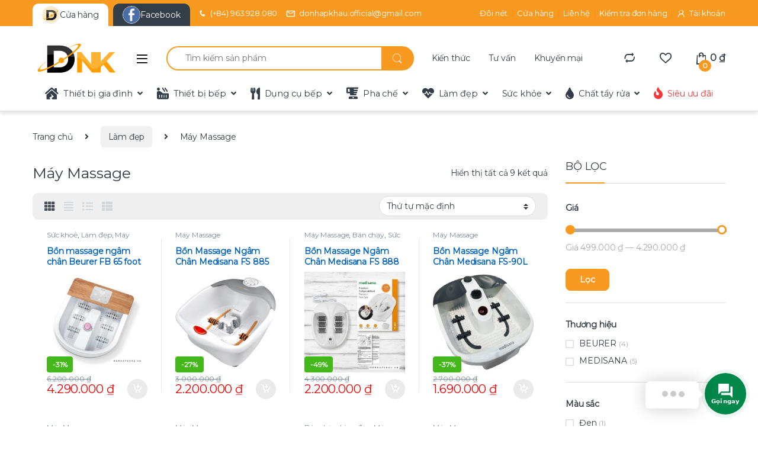

--- FILE ---
content_type: text/html; charset=UTF-8
request_url: https://donhapkhau.vn/lam-dep/may-massage
body_size: 57835
content:
<!DOCTYPE html>
<html lang="vi" prefix="og: https://ogp.me/ns#">
<head><script>if(navigator.userAgent.match(/MSIE|Internet Explorer/i)||navigator.userAgent.match(/Trident\/7\..*?rv:11/i)){var href=document.location.href;if(!href.match(/[?&]nowprocket/)){if(href.indexOf("?")==-1){if(href.indexOf("#")==-1){document.location.href=href+"?nowprocket=1"}else{document.location.href=href.replace("#","?nowprocket=1#")}}else{if(href.indexOf("#")==-1){document.location.href=href+"&nowprocket=1"}else{document.location.href=href.replace("#","&nowprocket=1#")}}}}</script><script>class RocketLazyLoadScripts{constructor(e){this.triggerEvents=e,this.eventOptions={passive:!0},this.userEventListener=this.triggerListener.bind(this),this.delayedScripts={normal:[],async:[],defer:[]},this.allJQueries=[]}_addUserInteractionListener(e){this.triggerEvents.forEach((t=>window.addEventListener(t,e.userEventListener,e.eventOptions)))}_removeUserInteractionListener(e){this.triggerEvents.forEach((t=>window.removeEventListener(t,e.userEventListener,e.eventOptions)))}triggerListener(){this._removeUserInteractionListener(this),this._loadEverythingNow()}async _loadEverythingNow(){this._delayEventListeners(),this._delayJQueryReady(this),this._handleDocumentWrite(),this._registerAllDelayedScripts(),this._preloadAllScripts(),await this._loadScriptsFromList(this.delayedScripts.normal),await this._loadScriptsFromList(this.delayedScripts.defer),await this._loadScriptsFromList(this.delayedScripts.async),await this._triggerDOMContentLoaded(),await this._triggerWindowLoad(),window.dispatchEvent(new Event("rocket-allScriptsLoaded"))}_registerAllDelayedScripts(){document.querySelectorAll("script[type=rocketlazyloadscript]").forEach((e=>{e.hasAttribute("src")?e.hasAttribute("async")&&!1!==e.async?this.delayedScripts.async.push(e):e.hasAttribute("defer")&&!1!==e.defer||"module"===e.getAttribute("data-rocket-type")?this.delayedScripts.defer.push(e):this.delayedScripts.normal.push(e):this.delayedScripts.normal.push(e)}))}async _transformScript(e){return await this._requestAnimFrame(),new Promise((t=>{const n=document.createElement("script");let i;[...e.attributes].forEach((e=>{let t=e.nodeName;"type"!==t&&("data-rocket-type"===t&&(t="type",i=e.nodeValue),n.setAttribute(t,e.nodeValue))})),e.hasAttribute("src")&&this._isValidScriptType(i)?(n.addEventListener("load",t),n.addEventListener("error",t)):(n.text=e.text,t()),e.parentNode.replaceChild(n,e)}))}_isValidScriptType(e){return!e||""===e||"string"==typeof e&&["text/javascript","text/x-javascript","text/ecmascript","text/jscript","application/javascript","application/x-javascript","application/ecmascript","application/jscript","module"].includes(e.toLowerCase())}async _loadScriptsFromList(e){const t=e.shift();return t?(await this._transformScript(t),this._loadScriptsFromList(e)):Promise.resolve()}_preloadAllScripts(){var e=document.createDocumentFragment();[...this.delayedScripts.normal,...this.delayedScripts.defer,...this.delayedScripts.async].forEach((t=>{const n=t.getAttribute("src");if(n){const t=document.createElement("link");t.href=n,t.rel="preload",t.as="script",e.appendChild(t)}})),document.head.appendChild(e)}_delayEventListeners(){let e={};function t(t,n){!function(t){function n(n){return e[t].eventsToRewrite.indexOf(n)>=0?"rocket-"+n:n}e[t]||(e[t]={originalFunctions:{add:t.addEventListener,remove:t.removeEventListener},eventsToRewrite:[]},t.addEventListener=function(){arguments[0]=n(arguments[0]),e[t].originalFunctions.add.apply(t,arguments)},t.removeEventListener=function(){arguments[0]=n(arguments[0]),e[t].originalFunctions.remove.apply(t,arguments)})}(t),e[t].eventsToRewrite.push(n)}function n(e,t){const n=e[t];Object.defineProperty(e,t,{get:n||function(){},set:n=>{e["rocket"+t]=n}})}t(document,"DOMContentLoaded"),t(window,"DOMContentLoaded"),t(window,"load"),t(window,"pageshow"),t(document,"readystatechange"),n(document,"onreadystatechange"),n(window,"onload"),n(window,"onpageshow")}_delayJQueryReady(e){let t=window.jQuery;Object.defineProperty(window,"jQuery",{get:()=>t,set(n){if(n&&n.fn&&!e.allJQueries.includes(n)){n.fn.ready=n.fn.init.prototype.ready=function(t){e.domReadyFired?t.bind(document)(n):document.addEventListener("rocket-DOMContentLoaded",(()=>t.bind(document)(n)))};const t=n.fn.on;n.fn.on=n.fn.init.prototype.on=function(){if(this[0]===window){function e(e){return e.split(" ").map((e=>"load"===e||0===e.indexOf("load.")?"rocket-jquery-load":e)).join(" ")}"string"==typeof arguments[0]||arguments[0]instanceof String?arguments[0]=e(arguments[0]):"object"==typeof arguments[0]&&Object.keys(arguments[0]).forEach((t=>{delete Object.assign(arguments[0],{[e(t)]:arguments[0][t]})[t]}))}return t.apply(this,arguments),this},e.allJQueries.push(n)}t=n}})}async _triggerDOMContentLoaded(){this.domReadyFired=!0,await this._requestAnimFrame(),document.dispatchEvent(new Event("rocket-DOMContentLoaded")),await this._requestAnimFrame(),window.dispatchEvent(new Event("rocket-DOMContentLoaded")),await this._requestAnimFrame(),document.dispatchEvent(new Event("rocket-readystatechange")),await this._requestAnimFrame(),document.rocketonreadystatechange&&document.rocketonreadystatechange()}async _triggerWindowLoad(){await this._requestAnimFrame(),window.dispatchEvent(new Event("rocket-load")),await this._requestAnimFrame(),window.rocketonload&&window.rocketonload(),await this._requestAnimFrame(),this.allJQueries.forEach((e=>e(window).trigger("rocket-jquery-load"))),window.dispatchEvent(new Event("rocket-pageshow")),await this._requestAnimFrame(),window.rocketonpageshow&&window.rocketonpageshow()}_handleDocumentWrite(){const e=new Map;document.write=document.writeln=function(t){const n=document.currentScript,i=document.createRange(),r=n.parentElement;let a=e.get(n);void 0===a&&(a=n.nextSibling,e.set(n,a));const o=document.createDocumentFragment();i.setStart(o,0),o.appendChild(i.createContextualFragment(t)),r.insertBefore(o,a)}}async _requestAnimFrame(){return new Promise((e=>requestAnimationFrame(e)))}static run(){const e=new RocketLazyLoadScripts(["keydown","mouseover","touchmove","touchstart","touchend","touchcancel","touchforcechange","wheel"]);e._addUserInteractionListener(e)}}RocketLazyLoadScripts.run();
</script>
<meta charset="UTF-8">
<meta name="viewport" content="width=device-width, initial-scale=1">
<link rel="profile" href="http://gmpg.org/xfn/11">
<link rel="pingback" href="https://donhapkhau.vn/xmlrpc.php">

				<script type="rocketlazyloadscript">document.documentElement.className = document.documentElement.className + ' yes-js js_active js'</script>
				
<!-- Search Engine Optimization by Rank Math PRO - https://s.rankmath.com/home -->
<title>Máy Massage, Bồn Ngâm Chân Massage, Đệm Massage Nhập Khẩu Đức, Châu Âu Chính Hãng</title><style id="rocket-critical-css">h1,h2,h3,h4{overflow-wrap:break-word}ul{overflow-wrap:break-word}p{overflow-wrap:break-word}:root{--wp--preset--font-size--normal:16px;--wp--preset--font-size--huge:42px}.screen-reader-text{border:0;clip:rect(1px,1px,1px,1px);-webkit-clip-path:inset(50%);clip-path:inset(50%);height:1px;margin:-1px;overflow:hidden;padding:0;position:absolute;width:1px;word-wrap:normal!important}.screen-reader-text{border:0;clip:rect(1px,1px,1px,1px);-webkit-clip-path:inset(50%);clip-path:inset(50%);height:1px;margin:-1px;overflow:hidden;overflow-wrap:normal!important;word-wrap:normal!important;padding:0;position:absolute!important;width:1px}:root{--swiper-theme-color:#007aff}:root{--swiper-navigation-size:44px}#message-purchased{border:0 none;border-radius:0;bottom:20px;display:none;font-family:tahoma,sans-serif;left:20px;position:fixed;right:auto!important;text-align:left;top:auto!important;width:auto;z-index:99999999;align-items:center;flex-direction:row}#message-purchased img{width:auto;max-width:96px;height:auto;max-height:100px;border-radius:0;transform:translateZ(0)}#message-purchased p{float:left;font-size:13px;line-height:20px;margin:0;padding:0;width:auto}#message-purchased.wn-product-with-image{max-width:500px;min-width:350px}#message-purchased .wn-notification-image-wrapper{display:flex;justify-content:flex-start;align-items:center;width:auto;height:100%;text-align:center}@media screen and (max-width:600px){#message-purchased .wn-notification-image-wrapper{width:96px;max-width:96px}#message-purchased img{max-width:100%}}#message-purchased p.wn-notification-message-container{overflow:hidden;max-width:400px;line-height:1.8;display:grid;align-items:center;flex-wrap:wrap;padding-top:10px;padding-bottom:10px}#message-purchased p a{color:#000;display:block;font-size:14px;font-weight:700;width:100%;margin:0;overflow:hidden;text-overflow:ellipsis;padding:0;white-space:nowrap}@media screen and (max-width:767px){body #message-purchased{bottom:10px!important;box-sizing:border-box;left:10px!important;right:10px!important;top:auto!important}#message-purchased p{font-size:11px}#message-purchased.wn-product-with-image p{width:70%}#message-purchased p a{font-size:13px}#message-purchased p.wn-notification-message-container{padding-top:0;padding-bottom:0}}#message-purchased a{color:#0f0f0f}@keyframes nFadeIn{0%{opacity:0;transform:translate3d(0px,100%,0px)}100%{opacity:1;transform:none}}#message-purchased.fade-in{animation-duration:1s;animation-fill-mode:both;animation-name:nFadeIn;opacity:0}#message-purchased .message-purchase-main{padding:0 35px 0 0;display:flex;box-shadow:0 0 4px 0 rgba(0,0,0,0.4);position:relative;width:100%;height:100%}#colorbox,#cboxOverlay,#cboxWrapper{position:absolute;top:0;left:0;z-index:10000;overflow:hidden}#cboxOverlay{position:fixed;width:100%;height:100%}#cboxMiddleLeft,#cboxBottomLeft{clear:left}#cboxContent{position:relative}#cboxTitle{margin:0}#cboxLoadingOverlay,#cboxLoadingGraphic{position:absolute;top:0;left:0;width:100%;height:100%}#colorbox,#cboxContent{box-sizing:content-box;-moz-box-sizing:content-box;-webkit-box-sizing:content-box}#cboxOverlay{background:#000}#colorbox{outline:0}#cboxTopLeft{width:14px;height:14px;background:url(https://donhapkhau.vn/wp-content/plugins/yith-woocommerce-compare-premium/assets/images/colorbox/controls.png) no-repeat 0 0}#cboxTopCenter{height:14px;background:url(https://donhapkhau.vn/wp-content/plugins/yith-woocommerce-compare-premium/assets/images/colorbox/border.png) repeat-x top left}#cboxTopRight{width:14px;height:14px;background:url(https://donhapkhau.vn/wp-content/plugins/yith-woocommerce-compare-premium/assets/images/colorbox/controls.png) no-repeat -36px 0}#cboxBottomLeft{width:14px;height:43px;background:url(https://donhapkhau.vn/wp-content/plugins/yith-woocommerce-compare-premium/assets/images/colorbox/controls.png) no-repeat 0 -32px}#cboxBottomCenter{height:43px;background:url(https://donhapkhau.vn/wp-content/plugins/yith-woocommerce-compare-premium/assets/images/colorbox/border.png) repeat-x bottom left}#cboxBottomRight{width:14px;height:43px;background:url(https://donhapkhau.vn/wp-content/plugins/yith-woocommerce-compare-premium/assets/images/colorbox/controls.png) no-repeat -36px -32px}#cboxMiddleLeft{width:14px;background:url(https://donhapkhau.vn/wp-content/plugins/yith-woocommerce-compare-premium/assets/images/colorbox/controls.png) repeat-y -175px 0}#cboxMiddleRight{width:14px;background:url(https://donhapkhau.vn/wp-content/plugins/yith-woocommerce-compare-premium/assets/images/colorbox/controls.png) repeat-y -211px 0}#cboxContent{background:#fff;overflow:visible}#cboxLoadingOverlay{background:url(https://donhapkhau.vn/wp-content/plugins/yith-woocommerce-compare-premium/assets/images/colorbox/loading_background.png) no-repeat center center}#cboxLoadingGraphic{background:url(https://donhapkhau.vn/wp-content/plugins/yith-woocommerce-compare-premium/assets/images/colorbox/loading.gif) no-repeat center center}#cboxTitle{position:absolute;bottom:-25px;left:0;text-align:center;width:100%;font-weight:bold;color:#7C7C7C}#cboxCurrent{position:absolute;bottom:-25px;left:58px;font-weight:bold;color:#7C7C7C}#cboxPrevious,#cboxNext,#cboxSlideshow{border:0;padding:0;margin:0;overflow:visible;position:absolute;bottom:-29px;background:url(https://donhapkhau.vn/wp-content/plugins/yith-woocommerce-compare-premium/assets/images/colorbox/controls.png) no-repeat 0px 0px;width:23px;height:23px;text-indent:-9999px}#cboxPrevious{left:0px;background-position:-51px -25px}#cboxNext{left:27px;background-position:-75px -25px}:root{--woocommerce:#a46497;--wc-green:#7ad03a;--wc-red:#a00;--wc-orange:#ffba00;--wc-blue:#2ea2cc;--wc-primary:#a46497;--wc-primary-text:white;--wc-secondary:#ebe9eb;--wc-secondary-text:#515151;--wc-highlight:#77a464;--wc-highligh-text:white;--wc-content-bg:#fff;--wc-subtext:#767676}@font-face{font-display:swap;font-family:star;src:url(https://donhapkhau.vn/wp-content/plugins/woocommerce/assets/fonts/star.eot);src:url(https://donhapkhau.vn/wp-content/plugins/woocommerce/assets/fonts/star.eot?#iefix) format("embedded-opentype"),url(https://donhapkhau.vn/wp-content/plugins/woocommerce/assets/fonts/star.woff) format("woff"),url(https://donhapkhau.vn/wp-content/plugins/woocommerce/assets/fonts/star.ttf) format("truetype"),url(https://donhapkhau.vn/wp-content/plugins/woocommerce/assets/fonts/star.svg#star) format("svg");font-weight:400;font-style:normal}@font-face{font-display:swap;font-family:"font-electro";src:url(https://donhapkhau.vn/wp-content/themes/electro/assets/fonts/font-electro.eot);src:url(https://donhapkhau.vn/wp-content/themes/electro/assets/fonts/font-electro.eot?#iefix) format("embedded-opentype"),url(https://donhapkhau.vn/wp-content/themes/electro/assets/fonts/font-electro.woff) format("woff"),url(https://donhapkhau.vn/wp-content/themes/electro/assets/fonts/font-electro.ttf) format("truetype"),url(https://donhapkhau.vn/wp-content/themes/electro/assets/fonts/font-electro.svg#font-electro) format("svg");font-weight:normal;font-style:normal}.ec{display:inline-block;font:normal normal normal 14px/1 font-electro;font-size:inherit;text-rendering:auto;vertical-align:middle;-webkit-font-smoothing:antialiased;-moz-osx-font-smoothing:grayscale}.ec-compare:before{content:"\64"}.ec-favorites:before{content:"\67"}.ec-phone:before{content:"\6b"}.ec-search:before{content:"\6d"}.ec-shopping-bag:before{content:"\6e"}.ec-user:before{content:"\72"}.ec-mail:before{content:"\74"}.ec-close-remove:before{content:"\77"}.ec-menu:before{content:"\e908"}.fa,.fab,.fas{-moz-osx-font-smoothing:grayscale;-webkit-font-smoothing:antialiased;display:inline-block;font-style:normal;font-variant:normal;text-rendering:auto;line-height:1}.fa-align-justify:before{content:"\f039"}.fa-angle-right:before{content:"\f105"}.fa-angle-up:before{content:"\f106"}.fa-blender:before{content:"\f517"}.fa-facebook:before{content:"\f09a"}.fa-fire:before{content:"\f06d"}.fa-heartbeat:before{content:"\f21e"}.fa-hot-tub:before{content:"\f593"}.fa-house-damage:before{content:"\f6f1"}.fa-list:before{content:"\f03a"}.fa-rss:before{content:"\f09e"}.fa-sliders-h:before{content:"\f1de"}.fa-th:before{content:"\f00a"}.fa-th-list:before{content:"\f00b"}.fa-tint:before{content:"\f043"}.fa-utensils:before{content:"\f2e7"}.fa-youtube:before{content:"\f167"}.sr-only{border:0;clip:rect(0,0,0,0);height:1px;margin:-1px;overflow:hidden;padding:0;position:absolute;width:1px}@font-face{font-family:"Font Awesome 5 Brands";font-style:normal;font-weight:400;font-display:swap;src:url(https://donhapkhau.vn/wp-content/themes/electro/assets/vendor/fontawesome/webfonts/fa-brands-400.eot);src:url(https://donhapkhau.vn/wp-content/themes/electro/assets/vendor/fontawesome/webfonts/fa-brands-400.eot?#iefix) format("embedded-opentype"),url(https://donhapkhau.vn/wp-content/themes/electro/assets/vendor/fontawesome/webfonts/fa-brands-400.woff2) format("woff2"),url(https://donhapkhau.vn/wp-content/themes/electro/assets/vendor/fontawesome/webfonts/fa-brands-400.woff) format("woff"),url(https://donhapkhau.vn/wp-content/themes/electro/assets/vendor/fontawesome/webfonts/fa-brands-400.ttf) format("truetype"),url(https://donhapkhau.vn/wp-content/themes/electro/assets/vendor/fontawesome/webfonts/fa-brands-400.svg#fontawesome) format("svg")}.fab{font-family:"Font Awesome 5 Brands"}@font-face{font-family:"Font Awesome 5 Free";font-style:normal;font-weight:400;font-display:swap;src:url(https://donhapkhau.vn/wp-content/themes/electro/assets/vendor/fontawesome/webfonts/fa-regular-400.eot);src:url(https://donhapkhau.vn/wp-content/themes/electro/assets/vendor/fontawesome/webfonts/fa-regular-400.eot?#iefix) format("embedded-opentype"),url(https://donhapkhau.vn/wp-content/themes/electro/assets/vendor/fontawesome/webfonts/fa-regular-400.woff2) format("woff2"),url(https://donhapkhau.vn/wp-content/themes/electro/assets/vendor/fontawesome/webfonts/fa-regular-400.woff) format("woff"),url(https://donhapkhau.vn/wp-content/themes/electro/assets/vendor/fontawesome/webfonts/fa-regular-400.ttf) format("truetype"),url(https://donhapkhau.vn/wp-content/themes/electro/assets/vendor/fontawesome/webfonts/fa-regular-400.svg#fontawesome) format("svg")}.fab{font-weight:400}@font-face{font-family:"Font Awesome 5 Free";font-style:normal;font-weight:900;font-display:swap;src:url(https://donhapkhau.vn/wp-content/themes/electro/assets/vendor/fontawesome/webfonts/fa-solid-900.eot);src:url(https://donhapkhau.vn/wp-content/themes/electro/assets/vendor/fontawesome/webfonts/fa-solid-900.eot?#iefix) format("embedded-opentype"),url(https://donhapkhau.vn/wp-content/themes/electro/assets/vendor/fontawesome/webfonts/fa-solid-900.woff2) format("woff2"),url(https://donhapkhau.vn/wp-content/themes/electro/assets/vendor/fontawesome/webfonts/fa-solid-900.woff) format("woff"),url(https://donhapkhau.vn/wp-content/themes/electro/assets/vendor/fontawesome/webfonts/fa-solid-900.ttf) format("truetype"),url(https://donhapkhau.vn/wp-content/themes/electro/assets/vendor/fontawesome/webfonts/fa-solid-900.svg#fontawesome) format("svg")}.fa,.fas{font-family:"Font Awesome 5 Free"}.fa,.fas{font-weight:900}.mCustomScrollbar{-ms-touch-action:pinch-zoom;touch-action:pinch-zoom}.mCustomScrollbar.mCS_no_scrollbar{-ms-touch-action:auto;touch-action:auto}.mCustomScrollBox{position:relative;overflow:hidden;height:100%;max-width:100%;outline:none;direction:ltr}.mCSB_container{overflow:hidden;width:auto;height:auto}.mCSB_container.mCS_no_scrollbar_y.mCS_y_hidden{margin-right:0}.mCSB_scrollTools{position:absolute;width:16px;height:auto;left:auto;top:0;right:0;bottom:0}.mCSB_outside+.mCSB_scrollTools{right:-26px}.mCSB_scrollTools .mCSB_draggerContainer{position:absolute;top:0;left:0;bottom:0;right:0;height:auto}.mCSB_scrollTools .mCSB_draggerRail{width:2px;height:100%;margin:0 auto;-webkit-border-radius:16px;-moz-border-radius:16px;border-radius:16px}.mCSB_scrollTools .mCSB_dragger{width:100%;height:30px;z-index:1}.mCSB_scrollTools .mCSB_dragger .mCSB_dragger_bar{position:relative;width:4px;height:100%;margin:0 auto;-webkit-border-radius:16px;-moz-border-radius:16px;border-radius:16px;text-align:center}.mCSB_scrollTools{opacity:0.75;filter:"alpha(opacity=75)";-ms-filter:"alpha(opacity=75)"}.mCS-autoHide>.mCustomScrollBox~.mCSB_scrollTools{opacity:0;filter:"alpha(opacity=0)";-ms-filter:"alpha(opacity=0)"}.mCSB_scrollTools .mCSB_draggerRail{background-color:#000;background-color:rgba(0,0,0,0.4);filter:"alpha(opacity=40)";-ms-filter:"alpha(opacity=40)"}.mCSB_scrollTools .mCSB_dragger .mCSB_dragger_bar{background-color:#fff;background-color:rgba(255,255,255,0.75);filter:"alpha(opacity=75)";-ms-filter:"alpha(opacity=75)"}.mCSB_outside+.mCS-minimal-dark.mCSB_scrollTools_vertical{right:0;margin:12px 0}.mCS-minimal-dark.mCSB_scrollTools .mCSB_draggerRail{background-color:transparent}.mCS-minimal-dark.mCSB_scrollTools_vertical .mCSB_dragger{height:50px}.mCS-minimal-dark.mCSB_scrollTools .mCSB_dragger .mCSB_dragger_bar{background-color:#000;background-color:rgba(0,0,0,0.2);filter:"alpha(opacity=20)";-ms-filter:"alpha(opacity=20)"}:root{--bs-blue:#0d6efd;--bs-indigo:#6610f2;--bs-purple:#6f42c1;--bs-pink:#d63384;--bs-red:#ee0000;--bs-orange:#fd7e14;--bs-yellow:#f0ad4e;--bs-green:#5cb85c;--bs-teal:#20c997;--bs-cyan:#5bc0de;--bs-white:#fff;--bs-gray:#6c757d;--bs-ec-dark:#181818;--bs-ec-dark-body:#d9d9d9;--bs-primary:#fed700;--bs-ec-primary:#fed700;--bs-ec-primary-d:#e7c400;--bs-secondary:#6c757d;--bs-success:#5cb85c;--bs-info:#5bc0de;--bs-warning:#f0ad4e;--bs-danger:#ee0000;--bs-light:#f8f9fa;--bs-dark:#333e48;--bs-font-sans-serif:"Inter","Open Sans","HelveticaNeue-Light","Helvetica Neue Light","Helvetica Neue",Helvetica,Arial,"Lucida Grande",sans-serif;--bs-font-monospace:SFMono-Regular,Menlo,Monaco,Consolas,"Liberation Mono","Courier New",monospace;--bs-gradient:linear-gradient(180deg, rgba(255, 255, 255, 0.15), rgba(255, 255, 255, 0))}*,::after,::before{box-sizing:border-box}@media (prefers-reduced-motion:no-preference){:root{scroll-behavior:smooth}}body{margin:0;font-family:var(--bs-font-sans-serif);font-size:.875rem;font-weight:400;line-height:1.714;color:#333e48;background-color:#fff;-webkit-text-size-adjust:100%;letter-spacing:-.01em;-webkit-font-smoothing:antialiased;text-rendering:optimizeLegibility;word-wrap:break-word}h1,h2,h3,h4{margin-top:0;margin-bottom:.5rem;font-weight:500;line-height:1.2}h1{font-size:calc(1.34375rem + 1.125vw)}@media (min-width:1200px){h1{font-size:2.1875rem}}h2{font-size:calc(1.3rem + .6vw)}@media (min-width:1200px){h2{font-size:1.75rem}}h3{font-size:calc(1.278125rem + .3375vw)}@media (min-width:1200px){h3{font-size:1.53125rem}}h4{font-size:calc(1.25625rem + .075vw)}@media (min-width:1200px){h4{font-size:1.3125rem}}p{margin-top:0;margin-bottom:1rem}ul{padding-left:2rem}ul{margin-top:0;margin-bottom:1rem}ul ul{margin-bottom:0}strong{font-weight:700}a{color:#333e48;text-decoration:none}a:not([href]):not([class]){color:inherit;text-decoration:none}pre{font-family:var(--bs-font-monospace);font-size:1em;direction:ltr;unicode-bidi:bidi-override}pre{display:block;margin-top:0;margin-bottom:1rem;overflow:auto;font-size:.875em}img,svg{vertical-align:middle}label{display:inline-block}button{border-radius:0}button,input,select{margin:0;font-family:inherit;font-size:inherit;line-height:inherit}button,select{text-transform:none}select{word-wrap:normal}[type=button],[type=submit],button{-webkit-appearance:button}::-moz-focus-inner{padding:0;border-style:none}::-webkit-datetime-edit-day-field,::-webkit-datetime-edit-fields-wrapper,::-webkit-datetime-edit-hour-field,::-webkit-datetime-edit-minute,::-webkit-datetime-edit-month-field,::-webkit-datetime-edit-text,::-webkit-datetime-edit-year-field{padding:0}::-webkit-inner-spin-button{height:auto}[type=search]{outline-offset:-2px;-webkit-appearance:textfield}::-webkit-search-decoration{-webkit-appearance:none}::-webkit-color-swatch-wrapper{padding:0}::file-selector-button{font:inherit}::-webkit-file-upload-button{font:inherit;-webkit-appearance:button}.list-unstyled{padding-left:0;list-style:none}.img-fluid{max-width:100%;height:auto}.container{width:100%;padding-right:var(--bs-gutter-x,.9375rem);padding-left:var(--bs-gutter-x,.9375rem);margin-right:auto;margin-left:auto}@media (min-width:576px){.container{max-width:540px}}@media (min-width:768px){.container{max-width:720px}}@media (min-width:992px){.container{max-width:960px}}@media (min-width:1200px){.container{max-width:1200px}}.row{--bs-gutter-x:1.875rem;--bs-gutter-y:0;display:flex;flex-wrap:wrap;margin-top:calc(var(--bs-gutter-y) * -1);margin-right:calc(var(--bs-gutter-x)/ -2);margin-left:calc(var(--bs-gutter-x)/ -2)}.row>*{flex-shrink:0;width:100%;max-width:100%;padding-right:calc(var(--bs-gutter-x)/ 2);padding-left:calc(var(--bs-gutter-x)/ 2);margin-top:var(--bs-gutter-y)}.col{flex:1 0 0%}.row-cols-2>*{flex:0 0 auto;width:50%}.col-auto{flex:0 0 auto;width:auto}.g-0{--bs-gutter-x:0}.g-0{--bs-gutter-y:0}@media (min-width:768px){.row-cols-md-3>*{flex:0 0 auto;width:33.3333333333%}}@media (min-width:992px){.row-cols-lg-4>*{flex:0 0 auto;width:25%}}@media (min-width:1200px){.row-cols-xl-4>*{flex:0 0 auto;width:25%}}.form-control,input[type=search]{display:block;width:100%;padding:.594rem 1rem;font-size:.875rem;font-weight:400;line-height:1.714;color:#333e48;background-color:#fff;background-clip:padding-box;border:1px solid #ddd;appearance:none;border-radius:1.375rem;box-shadow:0}.form-control::-webkit-date-and-time-value,input[type=search]::-webkit-date-and-time-value{height:1.714em}.form-control::-webkit-file-upload-button,input[type=search]::-webkit-file-upload-button{padding:.594rem 1rem;margin:-.594rem -1rem;margin-inline-end:1rem;color:#333e48;background-color:#e9ecef;border-color:inherit;border-style:solid;border-width:0;border-inline-end-width:1px;border-radius:0}select{display:block;width:100%;padding:.594rem 2rem .594rem 1rem;font-size:.875rem;font-weight:400;line-height:1.714;color:#333e48;vertical-align:middle;background-color:#fff;background-image:url("data:image/svg+xml,%3csvg xmlns='http://www.w3.org/2000/svg' viewBox='0 0 16 16'%3e%3cpath fill='none' stroke='%23343a40' stroke-linecap='round' stroke-linejoin='round' stroke-width='2' d='M2 5l6 6 6-6'/%3e%3c/svg%3e");background-repeat:no-repeat;background-position:right 1rem center;background-size:16px 12px;border:1px solid #ddd;border-radius:1.375rem;box-shadow:0;appearance:none}select:-moz-focusring{color:transparent;text-shadow:0 0 0 #333e48}.input-group{position:relative;display:flex;flex-wrap:wrap;align-items:stretch;width:100%}.input-group .btn,.input-group button{position:relative;z-index:2}.input-group:not(.has-validation)>:not(:last-child):not(.dropdown-toggle):not(.dropdown-menu){border-top-right-radius:0;border-bottom-right-radius:0}.input-group>:not(:first-child):not(.dropdown-menu):not(.valid-tooltip):not(.valid-feedback):not(.invalid-tooltip):not(.invalid-feedback){margin-left:-1px;border-top-left-radius:0;border-bottom-left-radius:0}.btn,.button,button{display:inline-block;font-weight:400;line-height:1.714;color:#333e48;text-align:center;vertical-align:middle;background-color:transparent;border:1px solid transparent;padding:.594rem 1rem;font-size:.875rem;border-radius:1.375rem}.btn-secondary{color:#fff;background-color:#6c757d;border-color:#6c757d;box-shadow:0 0 0 rgba(255,255,255,0)}.collapse:not(.show){display:none}.dropdown{position:relative}.dropdown-toggle{white-space:nowrap}.dropdown-toggle::after{display:inline-block;margin-left:8px;vertical-align:-.125em;content:"";border-top:.3em solid;border-right:.3em solid transparent;border-bottom:0;border-left:.3em solid transparent}.dropdown-menu{position:absolute;top:100%;left:0;z-index:1000;display:none;min-width:12.5rem;padding:.5rem 0;margin:.125rem 0 0;font-size:.875rem;color:#333e48;text-align:left;list-style:none;background-color:#fff;background-clip:padding-box;border:1px solid rgba(0,0,0,.15);border-radius:7px;box-shadow:0 .125rem .312rem rgba(0,0,0,.28)}.dropdown-menu[style]{right:auto!important}.dropdown-menu>li>a{display:block;width:100%;padding:.25rem 1.42rem;clear:both;font-weight:400;color:#333e48;text-align:inherit;white-space:nowrap;background-color:transparent;border:0}.nav{display:flex;flex-wrap:wrap;padding-left:0;margin-bottom:0;list-style:none}.nav-link{display:block;padding:.5rem 1rem}.nav-tabs{border-bottom:1px solid #ddd}.nav-tabs .nav-link{margin-bottom:-1px;border:1px solid transparent;border-top-left-radius:1.375rem;border-top-right-radius:1.375rem}.nav-tabs .nav-link.active{color:#495057;background-color:#fff;border-color:#ddd #ddd #fff}.navbar-nav{display:flex;flex-direction:column;padding-left:0;margin-bottom:0;list-style:none}.navbar-nav .dropdown-menu{position:static}.navbar-toggler{padding:.25rem .75rem;font-size:1.09375rem;line-height:1;background-color:transparent;border:1px solid transparent;border-radius:1.375rem}.clearfix::after{display:block;clear:both;content:""}.screen-reader-text,.visually-hidden{position:absolute!important;width:1px!important;height:1px!important;padding:0!important;margin:-1px!important;overflow:hidden!important;clip:rect(0,0,0,0)!important;white-space:nowrap!important;border:0!important}.d-flex{display:flex!important}.d-none{display:none!important}.position-relative{position:relative!important}.justify-content-end{justify-content:flex-end!important}.justify-content-between{justify-content:space-between!important}.align-items-center{align-items:center!important}@media (min-width:992px){.d-lg-none{display:none!important}}@media (min-width:1200px){.d-xl-block{display:block!important}.d-xl-none{display:none!important}}:focus{outline:transparent}img{max-width:100%;height:auto}select{padding:.25rem 2.2rem .25rem .75rem;background:#fff url([data-uri]) no-repeat right .75rem center;background-size:8px 10px;-webkit-appearance:none}ins{color:#e00;text-decoration:none}.site-content{margin-bottom:2.857em}.site-main>:last-child{margin-bottom:0}@media (max-width:767.98px){#content{margin-bottom:5.714em}}@media (min-width:1200px){body .content-area{flex:0 0 auto;width:75%}}@media (min-width:1200px){body .sidebar{flex:0 0 auto;width:25%}}@media (max-width:1199.98px){.site-content .sidebar{background-color:#fff;position:fixed;top:0;height:100%;overflow-y:scroll;-webkit-overflow-scrolling:touch;z-index:999;padding-top:20px;opacity:0;visibility:hidden}#sidebar>aside{width:100%}}@media (max-width:767.98px){.site-content .sidebar{left:-280px;width:280px}}@media (min-width:768px) and (max-width:1199.98px){.site-content .sidebar{left:-350px;width:350px}}.btn,.button,button{background-color:#efecec;border-color:#efecec;color:#333e48}.dropdown-menu{border-width:2px 0 0 0;border-top-left-radius:0;border-top-right-radius:0;transform:none!important}.dropdown-toggle::after{content:"\f107";border-width:0;-webkit-font-smoothing:antialiased;-moz-osx-font-smoothing:grayscale;display:inline-block;font-style:normal;font-variant:normal;font-weight:400;line-height:1;vertical-align:-.125em;font-family:'Font Awesome 5 Free';font-weight:900}form{margin-bottom:0}label{font-size:1em;line-height:1.286em;font-weight:700;margin-bottom:.857em}.handheld-footer{background-color:#f2f2f2;padding-top:15px}.handheld-footer .handheld-widget-menu{width:100%;padding-right:var(--bs-gutter-x,.9375rem);padding-left:var(--bs-gutter-x,.9375rem);margin-right:auto;margin-left:auto;margin-bottom:30px}.handheld-footer .handheld-widget-menu .columns{background:#fff;margin-bottom:10px;border-radius:7px}.handheld-footer .handheld-widget-menu .widget-title{font-size:16px;font-weight:600;padding:15px 20px;margin-bottom:0;position:relative}.handheld-footer .handheld-widget-menu .widget-title:after{position:absolute;content:'\79';font-family:font-electro;color:#333e48;right:20px}.handheld-footer .handheld-widget-menu ul{padding-left:0;list-style:none;padding:0 20px 20px;margin-bottom:0}.handheld-footer .handheld-widget-menu ul li{margin-top:7px}.handheld-footer .handheld-widget-menu ul a{color:#0062bd}.handheld-footer .footer-social-icons{width:100%;padding-right:var(--bs-gutter-x,.9375rem);padding-left:var(--bs-gutter-x,.9375rem);margin-right:auto;margin-left:auto;margin-bottom:0;font-size:26px;text-align:center}.handheld-footer .footer-social-icons .social-icons-color{padding-left:0;list-style:none;--bs-gutter-x:1.875rem;--bs-gutter-y:0;display:flex;flex-wrap:wrap;margin-top:calc(var(--bs-gutter-y) * -1);margin-right:calc(var(--bs-gutter-x)/ -2);margin-left:calc(var(--bs-gutter-x)/ -2);justify-content:center;margin-bottom:0}.handheld-footer .footer-social-icons .social-icons-color li{flex-shrink:0;width:100%;max-width:100%;padding-right:calc(var(--bs-gutter-x)/ 2);padding-left:calc(var(--bs-gutter-x)/ 2);margin-top:var(--bs-gutter-y);margin-bottom:20px;padding:0;width:auto}.handheld-footer .footer-social-icons .social-icons-color li a{padding:0 15px}.handheld-footer .handheld-footer-bar{background-color:#333e48}.handheld-footer .handheld-footer-bar .handheld-footer-bar-inner{width:100%;padding-right:var(--bs-gutter-x,.9375rem);padding-left:var(--bs-gutter-x,.9375rem);margin-right:auto;margin-left:auto;display:flex;justify-content:space-between;padding-top:20px;padding-bottom:20px;flex-direction:column;align-items:center}.handheld-footer .handheld-footer-bar .footer-call-us{margin-bottom:0;max-width:180px;width:auto;text-align:center}.handheld-footer .handheld-footer-bar .footer-call-us .call-us-text{font-size:13px;color:#fff;font-weight:400}.handheld-footer .handheld-footer-bar .footer-call-us .call-us-number{font-size:20px;color:#fff}.footer-newsletter input[type=text]{padding:.734em 2em;background-color:#fff;border:0}.footer-call-us{margin-bottom:3em}.footer-call-us .call-us-text{font-weight:100;font-size:.929em;display:block;line-height:1.429em}.footer-call-us .call-us-number{font-size:1.571em;display:block;line-height:1.429em}.footer-social-icons{margin-bottom:3em}.social-icons-color .fa-rss{color:#f60}.top-bar{border-bottom:1px solid #ddd}.top-bar .pull-right{float:right}.top-bar .pull-left{float:left}.top-bar .nav>li>a{padding:.58em 0;display:inline-block}.top-bar .nav-inline .menu-item{font-size:.929em}.top-bar .nav-inline>.menu-item+.menu-item:before{content:'|';color:#ddd;display:inline-block;margin:0 1em}.top-bar .nav-inline .menu-item>a i{margin-right:6px;font-size:1rem}.top-bar-v3{border-bottom-width:0}@media (min-width:1200px) and (max-width:1479.98px){.top-bar-v3 .nav-inline>.menu-item+.menu-item:before{margin:0 .5em}}.top-bar-v3 .menu-item.customer-support+.customer-support{margin-left:30px}@media (min-width:1200px) and (max-width:1479.98px){.top-bar-v3 .menu-item.customer-support+.customer-support{margin-left:15px}}.top-bar-v3 .menu-item.customer-support+.customer-support:before{display:none}.top-bar-v3 .menu-item.customer-support.menu-item>a i{color:#333e48}.top-bar-v3 .container{position:relative}.top-bar-v3 .nav>li>a{padding:.85em 0}.top-bar-v3 .additional-links{padding-left:0;list-style:none;margin-bottom:0;display:flex;align-items:center;font-size:14px;position:relative;bottom:-6px;margin-right:20px}@media (min-width:1200px) and (max-width:1479.98px){.top-bar-v3 .additional-links{margin-right:12px}}.top-bar-v3 .additional-item-link{display:flex;align-items:center;line-height:2.15;padding:4px 16px}.top-bar-v3 .additional-item-link img{border-radius:50%;border:1px solid #e7eaf3}.top-bar-v3 .additional-item{border-top-left-radius:10px;border-top-right-radius:10px;background-color:#fff}.top-bar-v3 .additional-item+.additional-item{color:#fff;background-color:#333e48;margin-left:8px}.top-bar-v3 .additional-item+.additional-item a{color:#fff}.navbar-search{flex-basis:0;flex-grow:1;margin-bottom:0}.navbar-search .input-group{height:41px}.navbar-search .input-group>div{height:100%}.navbar-search .btn,.navbar-search .form-control,.navbar-search button{border-width:2px;border-style:solid}.navbar-search .form-control{border-right-width:0}.navbar-search .input-search-field{display:flex;flex-grow:1;flex-basis:0}.navbar-search .form-control{padding:.3em 2.134em;border-top-right-radius:0;border-bottom-right-radius:0}.navbar-search .btn,.navbar-search button{border-top-left-radius:0;border-bottom-left-radius:0;height:100%;padding:.34em 1rem;color:#333e48}.navbar-search .btn i.ec,.navbar-search button i.ec{font-size:1.5rem;line-height:1.26}.twitter-typeahead{z-index:2}.dropdown-menu-mini-cart{width:332px;left:auto!important;right:0;padding:2em 2em 1.2em 2em;top:120%!important}.dropdown-menu-mini-cart .woocommerce-mini-cart__empty-message{margin-bottom:0}.site-header .dropdown-menu-mini-cart{right:0!important}.header-icon{position:relative;margin-left:2.714em}.header-icon>a{line-height:2.53em;font-size:1.142em;font-weight:700}.header-icon>a i{line-height:.9em;font-size:1.429em}.header-icon .header-icon-counter{bottom:-3px;left:7px;position:absolute}.header-icon__cart a[href="#off-canvas-cart-summary"]+.dropdown-menu-mini-cart{display:none}.header-icon-counter{font-size:.75em;line-height:1.75em;font-weight:700;width:1.75em;text-align:center;border-radius:50%;display:inline-block}.yamm .dropdown-menu{left:auto}.secondary-nav{padding-left:0;margin-bottom:0;list-style:none;line-height:3.214em}.secondary-nav>.menu-item{display:inline-block}.secondary-nav>.menu-item>a{font-weight:700}.secondary-nav>.menu-item a{display:inline-block}.secondary-nav>.menu-item+.menu-item{margin-left:2em}.handheld-header-wrap.container{max-width:100%}.handheld-header-v2{padding:6px 0}.handheld-header-v2 .off-canvas-navigation-wrapper{max-width:75px;flex:0 0 75px}.handheld-header-v2 .header-logo{-webkit-box-flex:0;-ms-flex:0 0 auto;flex:0 0 auto;width:auto;max-width:none}.handheld-header-v2 .header-logo{margin-bottom:0;padding-left:0;text-align:left}.handheld-header-v2 .header-logo img{max-width:100px;height:100%}@media (min-width:1200px){.handheld-header-v2 .header-logo img{max-width:300px}}.handheld-header-v2 .handheld-header-links{flex-basis:0;flex-grow:1;max-width:100%}.handheld-header-v2 .handheld-header-links>ul{padding-left:0;list-style:none;display:flex;align-items:center;margin-bottom:0;justify-content:flex-end;line-height:1}.handheld-header-v2 .handheld-header-links>ul li>a{color:#515151;display:inline-block;font-size:22px;width:22px}.handheld-header-v2 .handheld-header-links>ul li>a::before{font-family:font-electro;text-indent:0;float:left}.handheld-header-v2 .handheld-header-links>ul li+li{margin-left:20px}.handheld-header-v2 .handheld-header-links .cart{margin-bottom:0}.handheld-header-v2 .handheld-header-links .cart a{position:relative}.handheld-header-v2 .handheld-header-links .cart .count{text-indent:0;float:left;position:absolute;top:9px;left:9px;font-size:10px;color:#fff;padding:2px 0;border-radius:50px;background-color:#333e48;width:20px;height:20px;text-align:center;font-weight:700}.handheld-header-v2{flex-wrap:nowrap}.handheld-header-v2 .handheld-header-links .woocommerce{margin:0;padding:15px 15px}.handheld-header-v2 .handheld-header-links .search>a{text-indent:-9999px}.handheld-header-v2 .handheld-header-links .search>a::before{content:"\6d"}.handheld-header-v2 .handheld-header-links .search .site-search{position:fixed;left:0;right:0;width:100%;opacity:0;top:54px;visibility:hidden;background-color:#fff;z-index:1;box-shadow:0 4px 3px 0 rgba(1,1,1,.1)}.handheld-header-v2 .site-search .widget.widget_product_search form{display:flex;border-radius:25px;position:relative}.handheld-header-v2 .site-search .widget.widget_product_search form input.search-field{font-size:14px;color:#919191;padding:.4em 1.5em;height:46px;border-width:0;outline:0;background-color:transparent;flex:0 1 100%}.handheld-header-v2 .site-search .widget.widget_product_search form button[type=submit]{background-color:transparent;font-size:0;display:flex;align-items:center;padding:0 10px;border-width:0;color:#000}.handheld-header-v2 .site-search .widget.widget_product_search form button[type=submit]:after{font-family:font-electro;content:"\6d";font-size:24px}.handheld-header-v2 .twitter-typeahead,.handheld-header-wrap .twitter-typeahead{display:block!important;position:static!important}.handheld-header-v2 .twitter-typeahead .search-field,.handheld-header-wrap .twitter-typeahead .search-field{width:100%}.handheld-header-v2 .twitter-typeahead .tt-menu,.handheld-header-wrap .twitter-typeahead .tt-menu{margin-left:0!important;width:100%}.handheld-header-v2 .twitter-typeahead .search-field{height:100%}.header-v9{border-bottom:1px solid #ddd}.header-v9 .secondary-nav{position:relative}.header-v9 .navbar-search .btn i.ec,.header-v9 .navbar-search button i.ec{line-height:.9em;font-size:1.429em}.header-v9 .masthead .header-logo-area{-webkit-box-flex:0;-ms-flex:0 0 auto;flex:0 0 auto;width:auto;max-width:none;min-width:auto;justify-content:flex-start}.header-v9 .masthead .secondary-nav-menu{-webkit-box-flex:0;-ms-flex:0 0 auto;flex:0 0 auto;width:auto;max-width:none}.header-v9 .masthead .secondary-nav>.menu-item>a{font-weight:500}.header-v9 .navbar-search .input-search-field>span{z-index:3}.header-v9{box-shadow:0 4px 5.88px .12px rgba(0,0,0,.12)}.header-v9 .masthead{padding-top:.5rem}@media (min-width:1200px){.header-v9 .masthead .off-canvas-navigation-wrapper{margin-left:30px}}.header-v9 .electro-header-v9-navbar .navbar-nav{padding-left:1rem;padding-right:1rem;flex-direction:row;justify-content:center}.header-v9 .electro-header-v9-navbar .navbar-nav .dropdown-menu{position:absolute}.header-v9 .electro-header-v9-navbar .navbar-nav>.menu-item{padding:1.1rem 0}.header-v9 .electro-header-v9-navbar .navbar-nav>.menu-item:not(:last-child){margin-right:1.5rem}.header-v9 .electro-header-v9-navbar .navbar-nav>.menu-item>a{font-size:.9rem;display:flex;align-items:center}.header-v9 .electro-header-v9-navbar .navbar-nav>.menu-item>a i{font-size:1.25038rem;margin-right:.5rem}.header-v9 .electro-header-v9-navbar .navbar-nav>.menu-item.highlight>a{color:#f73939}@media (min-width:1200px){.header-v9 .masthead{padding-top:1.5rem}}.header-logo-link{display:block}.dropdown-submenu{position:relative}.navbar-toggle-close{display:none}.masthead .header-logo-area{min-width:300px;max-width:300px}.brands-carousel .item figure .text-overlay{display:none}@font-face{font-display:swap;font-family:star;src:url(https://donhapkhau.vn/wp-content/plugins/woocommerce/assets/fonts/star.eot);src:url(https://donhapkhau.vn/wp-content/plugins/woocommerce/assets/fonts/star.eot?#iefix) format("embedded-opentype"),url(https://donhapkhau.vn/wp-content/plugins/woocommerce/assets/fonts/star.woff) format("woff"),url(https://donhapkhau.vn/wp-content/plugins/woocommerce/assets/fonts/star.ttf) format("truetype"),url(https://donhapkhau.vn/wp-content/plugins/woocommerce/assets/fonts/star.svg#star) format("svg");font-weight:400;font-style:normal}.star-rating{overflow:hidden;position:relative;height:1em;line-height:1;font-size:1em;width:5.5em;font-family:star}.star-rating:before{content:"\73\73\73\73\73";color:rgba(0,0,0,.2);float:left;top:0;left:0;position:absolute}.star-rating span{overflow:hidden;float:left;top:0;left:0;position:absolute;padding-top:1.5em}.star-rating span:before{content:"\53\53\53\53\53";top:0;position:absolute;left:0;color:#fed700}.woocommerce-breadcrumb{padding:9px 15px;margin:0 -15px 1.6em;background-color:#f7f6f6;white-space:nowrap;overflow:scroll}@media (min-width:768px){.woocommerce-breadcrumb{background-color:transparent;padding:1.786em 0 1.6em;overflow:visible;margin:0}}.woocommerce-breadcrumb span.delimiter{margin:0 10px}@media (min-width:768px){.woocommerce-breadcrumb span.delimiter{margin:0 1.429em}}.from{text-transform:uppercase;font-weight:300;display:block}#scrollUp{border-radius:3px;bottom:1.25rem;color:#fff;font-size:2.25rem;height:2.625rem;line-height:100%;opacity:.5;padding:3px;right:1.25rem;text-align:center;width:2.625rem}#scrollUp i{display:inline-block;vertical-align:top}@media (max-width:767.98px){#scrollUp{bottom:1.25rem}}.off-canvas-navigation{background-color:#333;position:fixed;top:0;left:-280px;width:280px;height:100vh;z-index:10000;overflow:hidden;overflow-y:auto}@media (min-width:768px){.off-canvas-navigation{left:-350px;width:350px}}.off-canvas-navigation .nav{display:block}.off-canvas-navigation .dropdown .dropdown-menu{width:100%!important;top:0}.off-canvas-navigation ul{list-style:none;margin:0;padding:0}.off-canvas-navigation ul li.menu-item-has-children .dropdown-toggle::after,.off-canvas-navigation ul li.menu-item-has-children>a::after{margin-left:auto}.off-canvas-navigation ul li a{display:flex;align-items:center;color:rgba(255,255,255,.7)}@media (max-width:575.98px){.off-canvas-navigation ul li a{flex-wrap:wrap}}.off-canvas-navigation ul li a i{margin-right:10px}.off-canvas-navigation ul li a,.off-canvas-navigation ul li>a{padding:0 1.387em;line-height:3.5em;border-bottom:1px solid #262626;text-decoration:none}.off-canvas-navigation ul li ul{border-radius:0}.off-canvas-navigation ul li ul::after,.off-canvas-navigation ul li ul::before{display:none;bottom:100%;right:20px;border:solid transparent;content:" ";height:0;width:0;position:absolute;border-color:rgba(72,72,72,0);border-bottom-color:#090b0c;border-width:7px;margin-left:-7px}.off-canvas-navigation ul .dropdown-menu{position:relative!important;background-color:#090b0c;width:100%;border:none;transform:none!important}.off-canvas-navigation-wrapper .navbar-toggler,.off-canvas-navigation-wrapper button{color:#000;border:none}@media (min-width:1200px){.off-canvas-navigation-wrapper .navbar-toggler,.off-canvas-navigation-wrapper button{padding:0}}.off-canvas-navigation.light{background-color:#fdfcfc;border-right:1px solid #e3e9ef}.off-canvas-navigation.light ul li a{color:#4b566b!important;border-color:#e3e9ef}.off-canvas-navigation.light ul li .dropdown-toggle::after,.off-canvas-navigation.light ul li.menu-item-has-children>a::after{color:#4b566b}.off-canvas-navigation.light ul .dropdown-menu{background-color:#f6f4f4}.off-canvas-navigation.light ul li ul::after,.off-canvas-navigation.light ul li ul::before{display:none;border-bottom-color:#f6f4f4}.off-canvas-wrapper{width:100%;overflow-x:hidden;position:relative;backface-visibility:hidden;-webkit-overflow-scrolling:auto}.off-canvas-wrapper #page{overflow:hidden}.off-canvas-cart{position:fixed;top:0;bottom:0;width:290px;z-index:10033;overflow:hidden;overflow-y:auto;-webkit-overflow-scrolling:touch;background-color:#fff;right:0;left:auto;transform:translate3d(290px,0,0);padding:0}@media (min-width:1200px){.off-canvas-cart{right:-15px}}@media (min-width:450px){.off-canvas-cart{width:420px;transform:translate3d(450px,0,0)}}.off-canvas-cart .dropdown-menu-mini-cart{padding:0;width:auto;border-width:0;box-shadow:none}.off-canvas-cart .woocommerce-mini-cart__empty-message{padding:20px;text-align:center}.off-canvas-cart__header{display:flex;flex-wrap:wrap;justify-content:space-between;align-items:center;padding:20px;border-bottom:1px solid;border-color:rgba(129,129,129,.2)}.off-canvas-cart__header .section-title{margin:0;font-size:16px;font-weight:700}.off-canvas-cart__header .electro-close-icon{display:block;position:relative;height:20px;width:20px;top:0;right:0}.off-canvas-cart__header .electro-close-icon::after,.off-canvas-cart__header .electro-close-icon::before{width:16px;height:2px;right:auto}.electro-overlay{position:fixed;top:0;left:0;width:100%;height:100%;z-index:1002;opacity:0;visibility:hidden;background-color:rgba(0,0,0,.7)}.electro-close-icon{display:none;position:absolute;top:5px;right:5px;font-size:0;height:100px;width:100px;z-index:200}.electro-close-icon::after,.electro-close-icon::before{content:" ";width:40px;height:3px;position:absolute;right:50%;top:50%;margin-top:-2px;margin-right:-20px;display:inline-block;background-color:#2d2a2a}.electro-close-icon::before{transform:rotate(45deg)}.electro-close-icon::after{transform:rotate(-45deg)}.owl-carousel .owl-dots.disabled{display:none}.owl-dots{text-align:center}.sidebar .widget{margin-bottom:5.143em}.sidebar .widget-title{font-size:1.357em;line-height:.947em;margin-bottom:1.842em;padding-bottom:1.053em;position:relative;border-bottom:1px solid #ddd}.sidebar .widget-title:after{content:' ';width:3.684em;border-bottom:2px solid transparent;display:block;position:absolute;bottom:-1px}.sidebar .widget-title+ul{list-style:none;padding-left:0;margin-bottom:0}.sidebar .product_list_widget li>a,.sidebar .product_list_widget li>a .product-title{display:block;font-weight:400;color:#333e48}.sidebar .product_list_widget .electro-price{display:block;position:relative}.sidebar .product_list_widget .electro-price::after{display:block;clear:both;content:""}.sidebar .product_list_widget .electro-price .amount{font-weight:700;font-size:1.071em}.sidebar .product_list_widget .electro-price del{float:left;display:block;width:100%;position:absolute;top:-18px;line-height:18px}.sidebar .product_list_widget .electro-price del .amount{font-size:.733em}.sidebar .product_list_widget .electro-price ins{float:left}.sidebar .product_list_widget .electro-price ins .amount{color:#e00}.widget_electro_products_filter .widget{margin-bottom:0}.widget_electro_products_filter .widget .widget-title{font-weight:700;font-size:1em;margin-bottom:1.572em;border:none;padding:0}.widget_electro_products_filter .widget .widget-title::after{content:none}.widget_electro_products_filter .widget+.widget{padding-top:30px;margin-top:20px;border-top:1px solid #ddd}.widget_electro_products_filter ul{list-style:none}.widget_electro_products_filter .widget_layered_nav li>a::before{content:"\f0c8";-webkit-font-smoothing:antialiased;-moz-osx-font-smoothing:grayscale;display:inline-block;font-style:normal;font-variant:normal;font-weight:400;line-height:1;vertical-align:-.125em;font-family:'Font Awesome 5 Free';font-weight:400;margin-right:.571em;font-size:1.143em;line-height:22px;vertical-align:middle;color:#ddd}.product_list_widget{list-style:none;padding-left:0;margin-bottom:0}.product_list_widget>li{margin-bottom:2.143em}.product_list_widget>li::after{display:block;clear:both;content:""}.product_list_widget .product-title{color:#0062bd;font-weight:700;font-size:1em;display:block;line-height:1.2em}.product_list_widget a{color:#0062bd;font-weight:700}.product_list_widget img{width:75px;height:75px;margin-right:20px;float:left}.product_list_widget .electro-price{margin-top:1.667em;display:block;margin-left:95px}.product_list_widget .amount{display:inline-block;font-size:1.071em}.product_list_widget del,.product_list_widget del .amount{color:#919090}.product_list_widget del .amount{text-decoration:line-through;font-size:.928em}.product_list_widget ins .amount{font-size:1.071em}.widget_layered_nav ul li>a,.widget_layered_nav ul li>span,.widget_product_categories ul li>a{padding:.571em 0 .643em 0;display:inline-block}.widget_layered_nav ul li .count,.widget_product_categories ul li .count{font-size:.857em;color:#aaa}.widget_product_categories ul{list-style:none}.widget_product_categories ul li{border-top:1px solid #ddd}.widget_product_categories ul li:first-child{border:none}.widget_product_categories ul li .no-child{padding-left:2.143em}.widget_product_categories .product_cat>ul{padding:.929em}.widget_product_categories .category-single .show-all-cat .show-all-cat-dropdown+ul{padding:.929em}.widget_product_categories .category-single .show-all-cat .show-all-cat-dropdown+ul li:first-child{border:none}.widget_price_filter .price_slider{margin:30px 0 17px 0}.widget_price_filter .price_slider_amount{text-align:left;position:relative;color:#aaa;display:inline-flex;flex-direction:column}.widget_price_filter .price_slider_amount .button{line-height:1;font-size:1em;font-weight:700;padding:.75em 1.646em;border-radius:.571em;order:2;width:fit-content}.widget_price_filter .price_slider_amount .price_label{font-size:1em;line-height:1em;margin-bottom:29px}.widget_price_filter .ui-slider{position:relative;text-align:left}.widget_price_filter .ui-slider .ui-slider-handle{border-radius:50%;box-sizing:border-box;margin-top:-8px;opacity:1;outline:medium none;position:absolute;z-index:2;height:1.143em;width:1.143em}.widget_price_filter .ui-slider .ui-slider-handle:last-child{border-width:3px;border-style:solid;background-color:#fff;margin-left:-1em}.widget_price_filter .ui-slider .ui-slider-range{position:absolute;z-index:1;font-size:.7em;display:block;border:0;background-color:#aaa}.widget_price_filter .price_slider_wrapper .ui-widget-content{background:#919090}.widget_price_filter .ui-slider-horizontal{height:2px}.widget_price_filter .ui-slider-horizontal .ui-slider-range{top:-2px;height:6px;margin-left:2px}.widget_layered_nav ul li>a,.widget_layered_nav ul li>span,.widget_product_categories ul li>a{padding:.4em 0}.sidebar>.widget{margin-bottom:3.3em}.product_list_widget>li{margin-bottom:1.35em}.widget_electro_products_filter .widget .widget-title{margin-bottom:.8em}.widget_product_categories .product_cat>ul{padding:.5em .929em .5em}.sidebar>.widget>.widget-title{font-size:1.286em;line-height:1em;margin-bottom:1.75em}.sidebar .widget.widget_electro_products_filter>.widget-title{margin-bottom:1.95em}.widget_electro_products_filter .widget_layered_nav ul li>a{padding:0}.woocommerce-ordering .orderby{border-radius:1.429em}.woocommerce-ordering .orderby{padding:.26rem 1.75rem .26rem .75rem}.shop-control-bar{padding:.2em 1.429em}.shop-control-bar .woocommerce-ordering{padding:3px 0}.woocommerce-page .page-header{margin-bottom:1em}.widget_price_filter .price_slider_amount .price_label .from{font-weight:400;display:inline-block}.twitter-typeahead{z-index:2;width:100%;display:flex!important}.tt-menu{margin-top:2px;padding:8px 0;background-color:#fff;border:1px solid #ccc;border:1px solid rgba(0,0,0,.2);width:calc(100% - 2.134em);margin-left:2.134em;text-align:left;-webkit-box-shadow:0 5px 10px rgba(0,0,0,.2);-moz-box-shadow:0 5px 10px rgba(0,0,0,.2);box-shadow:0 5px 10px rgba(0,0,0,.2)}.products>.product .product-outer{height:100%}.products>.product{border-bottom:1px solid #eaeaea}@media (min-width:768px){.products>.product{border-bottom-width:0}}.products>.product::after{content:'';border-right:1px solid #eaeaea;display:block;position:absolute;top:50%;right:0;height:70%;transform:translateY(-50%)}.products>.product .product-inner{padding:1em;position:relative}.products>.product .loop-product-categories{margin-bottom:.4em;font-size:.8em;line-height:1.05em;height:1.1em;display:block;overflow:hidden}.products>.product .loop-product-categories a{color:#768b9e}.products>.product .woocommerce-LoopProduct-link{display:block}.products>.product .price-add-to-cart{clear:both;position:relative;display:flex;justify-content:space-between;align-items:center;height:2.571em}.products>.product .product-thumbnail{margin-bottom:.714em;width:100%;position:relative}.products>.product .product-thumbnail>img{max-width:100%;max-height:100%;width:auto;height:auto;margin:auto}.products>.product .add-to-cart-wrap .button{float:right;background-color:transparent;text-indent:-99999px;padding:0;border-width:0}.products>.product .add-to-cart-wrap .button::before{-webkit-font-smoothing:antialiased;-moz-osx-font-smoothing:grayscale;display:inline-block;font-style:normal;font-variant:normal;font-weight:400;line-height:1;vertical-align:-.125em;border-radius:50%;color:#fff;font-size:18px;padding:.5em .433em}.products>.product .add-to-cart-wrap .button::before{content:"\f30b";padding:.5em .504em;float:right;text-indent:0;line-height:16px;font-family:'Font Awesome 5 Free';font-weight:900}.products>.product .hover-area{display:none;border:none;position:relative;background-color:#fff}.products>.product .hover-area .action-buttons{width:100%;font-size:.929em;line-height:1.385em;display:flex;justify-content:space-around;align-items:center}.products>.product .hover-area .action-buttons a,.products>.product .hover-area .action-buttons div,.products>.product .hover-area .action-buttons span{margin:0;padding:0;color:#8598a9}.products>.product .hover-area .action-buttons>a,.products>.product .hover-area .action-buttons>div{padding-top:.571em}.products>.product .button.add_to_cart_button::before{content:"\61";font-family:font-electro;padding:8.94px 8px;font-weight:400}.products>.product .price{font-size:1.143em;line-height:1em;font-weight:400}.products>.product .add-to-cart-wrap{display:none}.products>.product .add-to-cart-wrap.show-in-mobile{display:block}.products>.product .product-loop-body{display:none}.products>.product .product-loop-body .product-rating{margin-bottom:1.667em;font-size:.857em;color:#687e93}.products>.product .product-loop-body .star-rating{display:inline-block}.products>.product .product-loop-body .product-short-description{color:#687e93;font-size:.857em;line-height:1.75em;margin-bottom:3em;height:7em;overflow:hidden}.products>.product .product-loop-body .product-sku{font-size:.857em;color:#687e93;margin-bottom:.5em}@media (min-width:1200px){.products>.product::after{height:80%}.products>.product .product-inner{padding:1.429em 1.714em 1em 1.714em}.products>.product .loop-product-categories{margin-bottom:1em;font-size:.857em;line-height:1.05em;height:1.05em}.products>.product .price-add-to-cart{margin-bottom:.5em}.products>.product .price{font-size:1.429em}.products>.product .add-to-cart-wrap{display:block}.products>.product .hover-area .action-buttons{flex-wrap:wrap}}li.product .add-to-cart-wrap .button::before{background-color:#eaeaea}ul.products{align-items:stretch;display:flex;flex-wrap:wrap;margin-bottom:0;padding-left:0;list-style:none}ul.products>li.product{position:relative}ul.products>li.product:last-child,ul.products>li.product:nth-last-child(2){border-bottom-width:0}@media (max-width:575.98px){ul.products>li.product:nth-child(even)::after{content:none}}@media (min-width:768px) and (max-width:991.98px){ul.products>li.product:last-child::after{content:none}}@media (min-width:1200px) and (max-width:1479.98px){ul.products.row-cols-xl-4>li.product:last-child::after{content:none}}.woocommerce-loop-product__title{font-weight:700;overflow:hidden;font-size:.857em;line-height:1.167em;height:2.334em;color:#0062bd}@media (min-width:992px){.woocommerce-loop-product__title{font-size:1em;line-height:1.28572em;height:2.57144em}}.shop-control-bar{display:flex;border-radius:0;align-items:center;justify-content:space-between;padding:.4em 1.429em;background-color:#efefef}@media (min-width:1200px){.shop-control-bar{justify-content:flex-start;padding:.2em 1.429em;border-radius:9px}.shop-control-bar .handheld-sidebar-toggle{display:none}}.shop-control-bar .btn.sidebar-toggler,.shop-control-bar button.sidebar-toggler{padding:0;border-radius:0;background-color:transparent}.shop-control-bar .btn.sidebar-toggler span,.shop-control-bar button.sidebar-toggler span{padding-left:10px}.shop-control-bar .shop-view-switcher{border-bottom-width:0;margin-right:auto}.shop-control-bar .shop-view-switcher .nav-link{font-size:1.286em;line-height:2.24em;border:none;border-radius:0;padding:0}.shop-control-bar .shop-view-switcher .nav-link:not(:hover):not(:focus):not(.active){color:#d0d7dd}.shop-control-bar .shop-view-switcher .nav-link.active{background-color:transparent}.shop-control-bar .shop-view-switcher .nav-item+.nav-item{margin-left:2.5em}@media (min-width:992px){.shop-control-bar .shop-view-switcher .nav-item+.nav-item{margin-left:1.071em}}.shop-control-bar .woocommerce-ordering{padding:3px 0}.shop-control-bar .shop-view-switcher{display:none}@media (min-width:1200px){.shop-control-bar .shop-view-switcher{display:flex;align-items:center}}.shop-control-bar-bottom{border-top:1px solid #e7e7e7;padding:1.714em 0}.shop-control-bar-bottom .woocommerce-result-count{margin-bottom:0;float:left;line-height:3em;margin-left:2em}.woocommerce-page .page-header{position:relative;margin-bottom:1.429em}@media (min-width:768px){.woocommerce-page .page-header .woocommerce-result-count{position:absolute;margin:0;right:0;top:50%;transform:translateY(-50%)}}.woocommerce-page .page-title{font-size:1.786em;line-height:1.6em;margin:0}.product_list_widget{list-style:none;padding-left:0;margin-bottom:0}.product_list_widget>li{margin-bottom:1.35em}.product_list_widget>li::after{display:block;clear:both;content:""}.product_list_widget .product-title{color:#0062bd;font-weight:700;font-size:1em;display:block;line-height:1.2em}.product_list_widget a{color:#0062bd;font-weight:700}.product_list_widget img{width:75px;height:75px;margin-right:20px;float:left}.product_list_widget .electro-price{margin-top:1.667em;display:block;margin-left:95px}.product_list_widget .amount{display:inline-block;font-size:1.071em}.product_list_widget del,.product_list_widget del .amount{color:#8f8f8f}.product_list_widget del .amount{text-decoration:line-through;font-size:.928em}.product_list_widget ins{text-decoration:none}.product_list_widget ins .amount{font-size:1.071em}@media (min-width:768px){.woocommerce-page .page-header{display:flex;align-items:center;justify-content:space-between}}.woocommerce-page .page-header .woocommerce-result-count{margin-bottom:0}.woocommerce-page .shop-control-bar-bottom{display:flex;align-items:center;padding:1em 0;justify-content:space-between;flex-direction:column}@media (min-width:576px){.woocommerce-page .shop-control-bar-bottom{flex-direction:row}}.woocommerce-page .shop-control-bar-bottom .woocommerce-result-count{float:none;line-height:1;margin-left:0;margin-bottom:20px}@media (min-width:576px){.woocommerce-page .shop-control-bar-bottom .woocommerce-result-count{margin:.5em 0}}.woocommerce-page .page-header{position:relative;margin-bottom:1em}.woocommerce-page .page-title{font-size:1.786em;line-height:1.6em;margin:0}div.wpforms-container-full .wpforms-form .wpforms-field-label{font-size:1em;line-height:1.286em;font-weight:700;margin-bottom:.857em}div.wpforms-container-full .wpforms-form input[type=text]{padding:.857em 1.214em;background-color:transparent;color:#818181;line-height:1.286em;outline:0;border:0;-webkit-appearance:none;border-radius:1.571em;box-sizing:border-box;border-width:1px;border-style:solid;border-color:#ddd;height:44px;font-size:1em}div.wpforms-container-full .wpforms-form .wpforms-field{padding-bottom:1rem}div.wpforms-container-full.ec-newsletter-form .wpforms-form .wpforms-field{padding:0}.add-to-compare-link{padding:0;border-radius:0;font-weight:400}.add-to-compare-link::before{font:normal normal normal 14px/1 font-electro;margin-right:6px;content:"\64";vertical-align:middle;display:inline-block;font-size:16px}.yith-wcwl-icon{margin-right:3px}.yith-wcwl-add-button .fa-heart-o{font-weight:400}.yith-wcwl-add-button .fa-heart-o:before{content:"\f004"}.product-loop-header{position:relative}.top-bar .menu-item.customer-support i{color:var(--bs-ec-primary)}.dropdown-menu-mini-cart{border-top-color:var(--bs-ec-primary)}.handheld-header-v2,.header-icon-counter,.header-v9 .navbar-search .input-group .btn,.header-v9 .navbar-search .input-group button,.pace .pace-progress,.top-bar-v3,.widget_price_filter .ui-slider .ui-slider-handle{background-color:var(--bs-ec-primary)}#scrollUp{background-color:var(--bs-ec-primary)!important}.header-v9 .navbar-search .input-group .btn,.header-v9 .navbar-search .input-group .form-control,.header-v9 .navbar-search .input-group button,.sidebar .widget-title::after,.widget_price_filter .ui-slider .ui-slider-handle:last-child{border-color:var(--bs-ec-primary)}.top-bar-v3 .nav-inline .menu-item+.menu-item:before{color:var(--bs-ec-primary-d)}.top-bar .menu-item.customer-support i{color:#f89a20}.dropdown-menu-mini-cart{border-top-color:#f89a20}.handheld-header-v2,.header-icon-counter,.header-v9 .navbar-search .input-group .btn,.pace .pace-progress,.top-bar-v3,.widget_price_filter .ui-slider .ui-slider-handle{background-color:#f89a20}#scrollUp{background-color:#f89a20!important}.header-v9 .navbar-search .input-group .btn,.header-v9 .navbar-search .input-group .form-control,.sidebar .widget-title::after,.widget_price_filter .ui-slider .ui-slider-handle:last-child{border-color:#f89a20}.widget_price_filter .price_slider_amount .button{color:#fff;background-color:#f89a20;border-color:#f89a20}.top-bar-v3 .nav-inline .menu-item+.menu-item:before{color:#f7900a}.handheld-header-v2 .handheld-header-links>ul li>a,.handheld-header-v2 .off-canvas-navigation-wrapper .navbar-toggler,.handheld-header-v2 .off-canvas-navigation-wrapper button,.header-icon .header-icon-counter,.header-v9 .navbar-search .input-group .btn,.top-bar-v3 .menu-item.customer-support.menu-item>a i,.top-bar-v3 .nav-inline .menu-item>a,.widget_price_filter .price_slider_amount .button{color:#fff}div.wpforms-container-full .wpforms-form *{background:none;border:0 none;border-radius:0;-webkit-border-radius:0;-moz-border-radius:0;float:none;font-size:100%;height:auto;letter-spacing:normal;list-style:none;outline:none;position:static;text-decoration:none;text-indent:0;text-shadow:none;text-transform:none;width:auto;visibility:visible;overflow:visible;margin:0;padding:0;box-sizing:border-box;-webkit-box-sizing:border-box;-moz-box-sizing:border-box;-webkit-box-shadow:none;-moz-box-shadow:none;-ms-box-shadow:none;-o-box-shadow:none;box-shadow:none}div.wpforms-container-full .wpforms-form input,div.wpforms-container-full .wpforms-form label{margin:0;border:0;padding:0;display:inline-block;vertical-align:middle;background:none;height:auto;-webkit-box-sizing:border-box;-moz-box-sizing:border-box;box-sizing:border-box}div.wpforms-container-full .wpforms-form input.wpforms-field-medium{max-width:60%}div.wpforms-container-full .wpforms-form .wpforms-field{padding:10px 0;clear:both}div.wpforms-container-full .wpforms-form .wpforms-field-label{display:block;font-weight:700;font-size:16px;float:none;line-height:1.3;margin:0 0 4px 0;padding:0}div.wpforms-container-full .wpforms-form .wpforms-field-label.wpforms-label-hide{position:absolute;top:-99999px;left:-99999px}div.wpforms-container-full .wpforms-form .wpforms-required-label{color:#ff0000;font-weight:400}div.wpforms-container-full .wpforms-form input[type=text]{background-color:#fff;box-sizing:border-box;border-radius:2px;color:#333;-webkit-box-sizing:border-box;-moz-box-sizing:border-box;display:block;float:none;font-size:16px;border:1px solid #ccc;padding:6px 10px;height:38px;width:100%;line-height:1.3}div.wpforms-container-full .wpforms-form noscript.wpforms-error-noscript{color:#990000}div.wpforms-container-full .wpforms-form .wpforms-submit-spinner{margin-left:0.5em;display:inline-block;vertical-align:middle;max-width:26px}div.wpforms-container-full .wpforms-form .wpforms-field-hp{display:none!important;position:absolute!important;left:-9000px!important}@media only screen and (max-width:600px){div.wpforms-container-full .wpforms-form .wpforms-field:not(.wpforms-field-phone):not(.wpforms-field-select-style-modern){overflow-x:hidden}div.wpforms-container-full .wpforms-form .wpforms-field>*{max-width:100%}div.wpforms-container-full .wpforms-form input.wpforms-field-medium{max-width:100%}}</style><link rel="preload" href="https://fonts.googleapis.com/css?family=Montserrat&#038;subset=vietnamese&#038;display=swap" data-rocket-async="style" as="style" onload="this.onload=null;this.rel='stylesheet'" /><link rel="preload" href="https://donhapkhau.vn/wp-content/cache/min/1/b59a335c15d7768768665b8fd883f8d8.css" data-rocket-async="style" as="style" onload="this.onload=null;this.rel='stylesheet'" media="all" data-minify="1" />
<meta name="description" content="Đồ Nhập Khẩu - DNK chuyên phân phối các sản phẩm máy massage, bồn ngâm châm mát xa, đệm massage... nhập khẩu nguyên chiếc từ Đức, Châu Âu với chất lượng cao và giá tốt nhất thị trường"/>
<meta name="robots" content="follow, index, max-snippet:-1, max-video-preview:-1, max-image-preview:large"/>
<link rel="canonical" href="https://donhapkhau.vn/lam-dep/may-massage/" />
<meta property="og:locale" content="vi_VN" />
<meta property="og:type" content="article" />
<meta property="og:title" content="Máy Massage, Bồn Ngâm Chân Massage, Đệm Massage Nhập Khẩu Đức, Châu Âu Chính Hãng" />
<meta property="og:description" content="Đồ Nhập Khẩu - DNK chuyên phân phối các sản phẩm máy massage, bồn ngâm châm mát xa, đệm massage... nhập khẩu nguyên chiếc từ Đức, Châu Âu với chất lượng cao và giá tốt nhất thị trường" />
<meta property="og:url" content="https://donhapkhau.vn/lam-dep/may-massage/" />
<meta property="og:site_name" content="Đồ Nhập Khẩu" />
<meta property="og:image" content="https://donhapkhau.vn/wp-content/uploads/2021/05/beautiful-shot-modern-house-kitchen-facebook.jpg" />
<meta property="og:image:secure_url" content="https://donhapkhau.vn/wp-content/uploads/2021/05/beautiful-shot-modern-house-kitchen-facebook.jpg" />
<meta property="og:image:width" content="1600" />
<meta property="og:image:height" content="840" />
<meta property="og:image:type" content="image/jpeg" />
<meta name="twitter:card" content="summary_large_image" />
<meta name="twitter:title" content="Máy Massage, Bồn Ngâm Chân Massage, Đệm Massage Nhập Khẩu Đức, Châu Âu Chính Hãng" />
<meta name="twitter:description" content="Đồ Nhập Khẩu - DNK chuyên phân phối các sản phẩm máy massage, bồn ngâm châm mát xa, đệm massage... nhập khẩu nguyên chiếc từ Đức, Châu Âu với chất lượng cao và giá tốt nhất thị trường" />
<meta name="twitter:image" content="https://donhapkhau.vn/wp-content/uploads/2021/05/beautiful-shot-modern-house-kitchen-facebook.jpg" />
<script type="application/ld+json" class="rank-math-schema-pro">{"@context":"https://schema.org","@graph":[{"@type":"Organization","@id":"https://donhapkhau.vn/#organization","name":"\u0110\u1ed3 Nh\u1eadp Kh\u1ea9u"},{"@type":"WebSite","@id":"https://donhapkhau.vn/#website","url":"https://donhapkhau.vn","name":"\u0110\u1ed3 Nh\u1eadp Kh\u1ea9u","publisher":{"@id":"https://donhapkhau.vn/#organization"},"inLanguage":"vi"},{"@type":"BreadcrumbList","@id":"https://donhapkhau.vn/lam-dep/may-massage/#breadcrumb","itemListElement":[{"@type":"ListItem","position":"1","item":{"@id":"http://dnk.systemzone.top","name":"Trang ch\u1ee7"}},{"@type":"ListItem","position":"2","item":{"@id":"https://donhapkhau.vn/lam-dep/may-massage","name":"M\u00e1y Massage"}}]},{"@type":"CollectionPage","@id":"https://donhapkhau.vn/lam-dep/may-massage/#webpage","url":"https://donhapkhau.vn/lam-dep/may-massage/","name":"M\u00e1y Massage, B\u1ed3n Ng\u00e2m Ch\u00e2n Massage, \u0110\u1ec7m Massage Nh\u1eadp Kh\u1ea9u \u0110\u1ee9c, Ch\u00e2u \u00c2u Ch\u00ednh H\u00e3ng","isPartOf":{"@id":"https://donhapkhau.vn/#website"},"inLanguage":"vi","breadcrumb":{"@id":"https://donhapkhau.vn/lam-dep/may-massage/#breadcrumb"}}]}</script>
<!-- /Rank Math WordPress SEO plugin -->

<link rel='dns-prefetch' href='//use.fontawesome.com' />
<link rel='dns-prefetch' href='//fonts.googleapis.com' />
<link href='https://fonts.gstatic.com' crossorigin rel='preconnect' />
<link rel="alternate" type="application/rss+xml" title="Dòng thông tin Đồ Nhập Khẩu &raquo;" href="https://donhapkhau.vn/feed" />
<link rel="alternate" type="application/rss+xml" title="Dòng phản hồi Đồ Nhập Khẩu &raquo;" href="https://donhapkhau.vn/comments/feed" />
<link rel="alternate" type="application/rss+xml" title="Nguồn cấp Đồ Nhập Khẩu &raquo; Máy Massage Danh mục" href="https://donhapkhau.vn/lam-dep/may-massage/feed" />
<style type="text/css">
img.wp-smiley,
img.emoji {
	display: inline !important;
	border: none !important;
	box-shadow: none !important;
	height: 1em !important;
	width: 1em !important;
	margin: 0 0.07em !important;
	vertical-align: -0.1em !important;
	background: none !important;
	padding: 0 !important;
}
</style>
	
<style id='yith_woocompare_page-inline-css' type='text/css'>

				#yith-woocompare-cat-nav h3 {
                    color: #333333;
                }
                #yith-woocompare-cat-nav li a {
                    color: #777777;
                }
                #yith-woocompare-cat-nav li a:hover, #yith-woocompare-cat-nav li .active {
                    color: #333333;
                }
                table.compare-list .remove a {
                    color: #777777;
                }
                table.compare-list .remove a:hover {
                    color: #333333;
                }
                a.button.yith_woocompare_clear, table.compare-list .product_info .button, table.compare-list .add-to-cart .button, table.compare-list .added_to_cart {
                    color: #ffffff;
                    background-color: #07d88c;
                }
               	a.button.yith_woocompare_clear:hover, table.compare-list .product_info .button:hover, table.compare-list .add-to-cart .button:hover, table.compare-list .added_to_cart:hover {
                    color: #ffffff;
                    background-color: #07be9a;
                }
                table.compare-list .rating .star-rating {
                    color: #303030;
                }
                #yith-woocompare-related .yith-woocompare-related-title {
                    color: #333333;
                }
                #yith-woocompare-related .related-products .button {
                    color: #ffffff;
                    background-color: #b2b2b2;
                }
                #yith-woocompare-related .related-products .button:hover {
                    color: #ffffff;
                    background-color: #303030;
                }
                #yith-woocompare-share h3 {
                    color: #333333;
                }
                table.compare-list tr.different, table.compare-list tr.different th {
                	background-color: #e4e4e4 !important;
                }
</style>







<style id='global-styles-inline-css' type='text/css'>
body{--wp--preset--color--black: #000000;--wp--preset--color--cyan-bluish-gray: #abb8c3;--wp--preset--color--white: #ffffff;--wp--preset--color--pale-pink: #f78da7;--wp--preset--color--vivid-red: #cf2e2e;--wp--preset--color--luminous-vivid-orange: #ff6900;--wp--preset--color--luminous-vivid-amber: #fcb900;--wp--preset--color--light-green-cyan: #7bdcb5;--wp--preset--color--vivid-green-cyan: #00d084;--wp--preset--color--pale-cyan-blue: #8ed1fc;--wp--preset--color--vivid-cyan-blue: #0693e3;--wp--preset--color--vivid-purple: #9b51e0;--wp--preset--gradient--vivid-cyan-blue-to-vivid-purple: linear-gradient(135deg,rgba(6,147,227,1) 0%,rgb(155,81,224) 100%);--wp--preset--gradient--light-green-cyan-to-vivid-green-cyan: linear-gradient(135deg,rgb(122,220,180) 0%,rgb(0,208,130) 100%);--wp--preset--gradient--luminous-vivid-amber-to-luminous-vivid-orange: linear-gradient(135deg,rgba(252,185,0,1) 0%,rgba(255,105,0,1) 100%);--wp--preset--gradient--luminous-vivid-orange-to-vivid-red: linear-gradient(135deg,rgba(255,105,0,1) 0%,rgb(207,46,46) 100%);--wp--preset--gradient--very-light-gray-to-cyan-bluish-gray: linear-gradient(135deg,rgb(238,238,238) 0%,rgb(169,184,195) 100%);--wp--preset--gradient--cool-to-warm-spectrum: linear-gradient(135deg,rgb(74,234,220) 0%,rgb(151,120,209) 20%,rgb(207,42,186) 40%,rgb(238,44,130) 60%,rgb(251,105,98) 80%,rgb(254,248,76) 100%);--wp--preset--gradient--blush-light-purple: linear-gradient(135deg,rgb(255,206,236) 0%,rgb(152,150,240) 100%);--wp--preset--gradient--blush-bordeaux: linear-gradient(135deg,rgb(254,205,165) 0%,rgb(254,45,45) 50%,rgb(107,0,62) 100%);--wp--preset--gradient--luminous-dusk: linear-gradient(135deg,rgb(255,203,112) 0%,rgb(199,81,192) 50%,rgb(65,88,208) 100%);--wp--preset--gradient--pale-ocean: linear-gradient(135deg,rgb(255,245,203) 0%,rgb(182,227,212) 50%,rgb(51,167,181) 100%);--wp--preset--gradient--electric-grass: linear-gradient(135deg,rgb(202,248,128) 0%,rgb(113,206,126) 100%);--wp--preset--gradient--midnight: linear-gradient(135deg,rgb(2,3,129) 0%,rgb(40,116,252) 100%);--wp--preset--duotone--dark-grayscale: url('#wp-duotone-dark-grayscale');--wp--preset--duotone--grayscale: url('#wp-duotone-grayscale');--wp--preset--duotone--purple-yellow: url('#wp-duotone-purple-yellow');--wp--preset--duotone--blue-red: url('#wp-duotone-blue-red');--wp--preset--duotone--midnight: url('#wp-duotone-midnight');--wp--preset--duotone--magenta-yellow: url('#wp-duotone-magenta-yellow');--wp--preset--duotone--purple-green: url('#wp-duotone-purple-green');--wp--preset--duotone--blue-orange: url('#wp-duotone-blue-orange');--wp--preset--font-size--small: 13px;--wp--preset--font-size--medium: 20px;--wp--preset--font-size--large: 36px;--wp--preset--font-size--x-large: 42px;}.has-black-color{color: var(--wp--preset--color--black) !important;}.has-cyan-bluish-gray-color{color: var(--wp--preset--color--cyan-bluish-gray) !important;}.has-white-color{color: var(--wp--preset--color--white) !important;}.has-pale-pink-color{color: var(--wp--preset--color--pale-pink) !important;}.has-vivid-red-color{color: var(--wp--preset--color--vivid-red) !important;}.has-luminous-vivid-orange-color{color: var(--wp--preset--color--luminous-vivid-orange) !important;}.has-luminous-vivid-amber-color{color: var(--wp--preset--color--luminous-vivid-amber) !important;}.has-light-green-cyan-color{color: var(--wp--preset--color--light-green-cyan) !important;}.has-vivid-green-cyan-color{color: var(--wp--preset--color--vivid-green-cyan) !important;}.has-pale-cyan-blue-color{color: var(--wp--preset--color--pale-cyan-blue) !important;}.has-vivid-cyan-blue-color{color: var(--wp--preset--color--vivid-cyan-blue) !important;}.has-vivid-purple-color{color: var(--wp--preset--color--vivid-purple) !important;}.has-black-background-color{background-color: var(--wp--preset--color--black) !important;}.has-cyan-bluish-gray-background-color{background-color: var(--wp--preset--color--cyan-bluish-gray) !important;}.has-white-background-color{background-color: var(--wp--preset--color--white) !important;}.has-pale-pink-background-color{background-color: var(--wp--preset--color--pale-pink) !important;}.has-vivid-red-background-color{background-color: var(--wp--preset--color--vivid-red) !important;}.has-luminous-vivid-orange-background-color{background-color: var(--wp--preset--color--luminous-vivid-orange) !important;}.has-luminous-vivid-amber-background-color{background-color: var(--wp--preset--color--luminous-vivid-amber) !important;}.has-light-green-cyan-background-color{background-color: var(--wp--preset--color--light-green-cyan) !important;}.has-vivid-green-cyan-background-color{background-color: var(--wp--preset--color--vivid-green-cyan) !important;}.has-pale-cyan-blue-background-color{background-color: var(--wp--preset--color--pale-cyan-blue) !important;}.has-vivid-cyan-blue-background-color{background-color: var(--wp--preset--color--vivid-cyan-blue) !important;}.has-vivid-purple-background-color{background-color: var(--wp--preset--color--vivid-purple) !important;}.has-black-border-color{border-color: var(--wp--preset--color--black) !important;}.has-cyan-bluish-gray-border-color{border-color: var(--wp--preset--color--cyan-bluish-gray) !important;}.has-white-border-color{border-color: var(--wp--preset--color--white) !important;}.has-pale-pink-border-color{border-color: var(--wp--preset--color--pale-pink) !important;}.has-vivid-red-border-color{border-color: var(--wp--preset--color--vivid-red) !important;}.has-luminous-vivid-orange-border-color{border-color: var(--wp--preset--color--luminous-vivid-orange) !important;}.has-luminous-vivid-amber-border-color{border-color: var(--wp--preset--color--luminous-vivid-amber) !important;}.has-light-green-cyan-border-color{border-color: var(--wp--preset--color--light-green-cyan) !important;}.has-vivid-green-cyan-border-color{border-color: var(--wp--preset--color--vivid-green-cyan) !important;}.has-pale-cyan-blue-border-color{border-color: var(--wp--preset--color--pale-cyan-blue) !important;}.has-vivid-cyan-blue-border-color{border-color: var(--wp--preset--color--vivid-cyan-blue) !important;}.has-vivid-purple-border-color{border-color: var(--wp--preset--color--vivid-purple) !important;}.has-vivid-cyan-blue-to-vivid-purple-gradient-background{background: var(--wp--preset--gradient--vivid-cyan-blue-to-vivid-purple) !important;}.has-light-green-cyan-to-vivid-green-cyan-gradient-background{background: var(--wp--preset--gradient--light-green-cyan-to-vivid-green-cyan) !important;}.has-luminous-vivid-amber-to-luminous-vivid-orange-gradient-background{background: var(--wp--preset--gradient--luminous-vivid-amber-to-luminous-vivid-orange) !important;}.has-luminous-vivid-orange-to-vivid-red-gradient-background{background: var(--wp--preset--gradient--luminous-vivid-orange-to-vivid-red) !important;}.has-very-light-gray-to-cyan-bluish-gray-gradient-background{background: var(--wp--preset--gradient--very-light-gray-to-cyan-bluish-gray) !important;}.has-cool-to-warm-spectrum-gradient-background{background: var(--wp--preset--gradient--cool-to-warm-spectrum) !important;}.has-blush-light-purple-gradient-background{background: var(--wp--preset--gradient--blush-light-purple) !important;}.has-blush-bordeaux-gradient-background{background: var(--wp--preset--gradient--blush-bordeaux) !important;}.has-luminous-dusk-gradient-background{background: var(--wp--preset--gradient--luminous-dusk) !important;}.has-pale-ocean-gradient-background{background: var(--wp--preset--gradient--pale-ocean) !important;}.has-electric-grass-gradient-background{background: var(--wp--preset--gradient--electric-grass) !important;}.has-midnight-gradient-background{background: var(--wp--preset--gradient--midnight) !important;}.has-small-font-size{font-size: var(--wp--preset--font-size--small) !important;}.has-medium-font-size{font-size: var(--wp--preset--font-size--medium) !important;}.has-large-font-size{font-size: var(--wp--preset--font-size--large) !important;}.has-x-large-font-size{font-size: var(--wp--preset--font-size--x-large) !important;}
</style>




<style id='rs-plugin-settings-inline-css' type='text/css'>
#rs-demo-id {}
</style>
<style id='woocommerce-inline-inline-css' type='text/css'>
.woocommerce form .form-row .required { visibility: visible; }
</style>















<noscript></noscript><style id='rocket-lazyload-inline-css' type='text/css'>
.rll-youtube-player{position:relative;padding-bottom:56.23%;height:0;overflow:hidden;max-width:100%;}.rll-youtube-player iframe{position:absolute;top:0;left:0;width:100%;height:100%;z-index:100;background:0 0}.rll-youtube-player img{bottom:0;display:block;left:0;margin:auto;max-width:100%;width:100%;position:absolute;right:0;top:0;border:none;height:auto;cursor:pointer;-webkit-transition:.4s all;-moz-transition:.4s all;transition:.4s all}.rll-youtube-player img:hover{-webkit-filter:brightness(75%)}.rll-youtube-player .play{height:72px;width:72px;left:50%;top:50%;margin-left:-36px;margin-top:-36px;position:absolute;background:url(https://donhapkhau.vn/wp-content/plugins/wp-rocket/assets/img/youtube.png) no-repeat;cursor:pointer}
</style>
<script type='text/javascript' src='https://donhapkhau.vn/wp-includes/js/jquery/jquery.min.js?ver=3.6.0' id='jquery-core-js'></script>
<script type='text/javascript' src='https://donhapkhau.vn/wp-includes/js/jquery/jquery-migrate.min.js?ver=3.3.2' id='jquery-migrate-js' defer></script>
<script type='text/javascript' src='https://donhapkhau.vn/wp-content/plugins/woocommerce/assets/js/jquery-blockui/jquery.blockUI.min.js?ver=2.7.0-wc.6.3.1' id='jquery-blockui-js' defer></script>
<script type='text/javascript' src='https://donhapkhau.vn/wp-content/plugins/revslider/public/assets/js/rbtools.min.js?ver=6.4.5' id='tp-tools-js' defer></script>
<script type='text/javascript' src='https://donhapkhau.vn/wp-content/plugins/revslider/public/assets/js/rs6.min.js?ver=6.4.8' id='revmin-js' defer></script>
<script type='text/javascript' id='wc-add-to-cart-js-extra'>
/* <![CDATA[ */
var wc_add_to_cart_params = {"ajax_url":"\/wp-admin\/admin-ajax.php","wc_ajax_url":"\/?wc-ajax=%%endpoint%%","i18n_view_cart":"Xem gi\u1ecf h\u00e0ng","cart_url":"https:\/\/donhapkhau.vn\/gio-hang","is_cart":"","cart_redirect_after_add":"yes"};
/* ]]> */
</script>
<script type='text/javascript' src='https://donhapkhau.vn/wp-content/plugins/woocommerce/assets/js/frontend/add-to-cart.min.js?ver=6.3.1' id='wc-add-to-cart-js' defer></script>
<script type='text/javascript' id='jquery.contactus-js-extra'>
/* <![CDATA[ */
var arCUVars = {"url":"https:\/\/donhapkhau.vn\/wp-admin\/admin-ajax.php","version":"2.0.5","_wpnonce":"<input type=\"hidden\" id=\"_wpnonce\" name=\"_wpnonce\" value=\"1b2e170cc5\" \/><input type=\"hidden\" name=\"_wp_http_referer\" value=\"\/lam-dep\/may-massage\" \/>"};
/* ]]> */
</script>
<script type='text/javascript' src='https://donhapkhau.vn/wp-content/plugins/ar-contactus/res/js/jquery.contactus.min.js?ver=2.0.5' id='jquery.contactus-js' defer></script>
<script data-minify="1" type='text/javascript' src='https://donhapkhau.vn/wp-content/cache/min/1/wp-content/plugins/ar-contactus/res/js/scripts.js?ver=1763344390' id='jquery.contactus.scripts-js' defer></script>
<script data-minify="1" type='text/javascript' src='https://donhapkhau.vn/wp-content/cache/min/1/wp-content/plugins/js_composer/assets/js/vendors/woocommerce-add-to-cart.js?ver=1763012181' id='vc_woocommerce-add-to-cart-js-js' defer></script>
<link rel="https://api.w.org/" href="https://donhapkhau.vn/wp-json/" /><link rel="alternate" type="application/json" href="https://donhapkhau.vn/wp-json/wp/v2/product_cat/81" /><link rel="EditURI" type="application/rsd+xml" title="RSD" href="https://donhapkhau.vn/xmlrpc.php?rsd" />
<link rel="wlwmanifest" type="application/wlwmanifest+xml" href="https://donhapkhau.vn/wp-includes/wlwmanifest.xml" /> 
<meta name="generator" content="WordPress 5.9.8" />
<meta name="framework" content="Redux 4.1.29" /><meta http-equiv="content-language" content="vi" />
<link rel="alternate" href="http://dnk.systemzone.top" hreflang="vi-VN" />

<!-- Google Tag Manager -->
<script type="rocketlazyloadscript">(function(w,d,s,l,i){w[l]=w[l]||[];w[l].push({'gtm.start':
new Date().getTime(),event:'gtm.js'});var f=d.getElementsByTagName(s)[0],
j=d.createElement(s),dl=l!='dataLayer'?'&l='+l:'';j.async=true;j.src=
'https://www.googletagmanager.com/gtm.js?id='+i+dl;f.parentNode.insertBefore(j,f);
})(window,document,'script','dataLayer','GTM-M4S7WSK');</script>
<!-- End Google Tag Manager --><link rel="canonical" href="https://donhapkhau.vn/lam-dep/may-massage" />
	<noscript><style>.woocommerce-product-gallery{ opacity: 1 !important; }</style></noscript>
	      <meta name="onesignal" content="wordpress-plugin"/>
            <script>

      window.OneSignal = window.OneSignal || [];

      OneSignal.push( function() {
        OneSignal.SERVICE_WORKER_UPDATER_PATH = 'OneSignalSDKUpdaterWorker.js';
                      OneSignal.SERVICE_WORKER_PATH = 'OneSignalSDKWorker.js';
                      OneSignal.SERVICE_WORKER_PARAM = { scope: '/wp-content/plugins/onesignal-free-web-push-notifications/sdk_files/push/onesignal/' };
        OneSignal.setDefaultNotificationUrl("https://donhapkhau.vn");
        var oneSignal_options = {};
        window._oneSignalInitOptions = oneSignal_options;

        oneSignal_options['wordpress'] = true;
oneSignal_options['appId'] = '6b43f457-1f1b-44cc-88d2-95170fa726ba';
oneSignal_options['allowLocalhostAsSecureOrigin'] = true;
oneSignal_options['welcomeNotification'] = { };
oneSignal_options['welcomeNotification']['title'] = "Cảm ơn đã đăng ký!!!";
oneSignal_options['welcomeNotification']['message'] = "Cảm ơn bạn đã đăng ký theo dõi kênh Đồ Nhập Khẩu.";
oneSignal_options['path'] = "https://donhapkhau.vn/wp-content/plugins/onesignal-free-web-push-notifications/sdk_files/";
oneSignal_options['promptOptions'] = { };
oneSignal_options['promptOptions']['actionMessage'] = "Đăng ký để nhận những bản tin hữu ích từ kênh Đồ Nhập Khẩu mỗi ngày";
oneSignal_options['promptOptions']['acceptButtonText'] = "Đăng ký";
oneSignal_options['promptOptions']['cancelButtonText'] = "Để sau";
oneSignal_options['promptOptions']['autoAcceptTitle'] = "Cho phép";
                OneSignal.init(window._oneSignalInitOptions);
                OneSignal.showSlidedownPrompt();      });

      function documentInitOneSignal() {
        var oneSignal_elements = document.getElementsByClassName("OneSignal-prompt");

        var oneSignalLinkClickHandler = function(event) { OneSignal.push(['registerForPushNotifications']); event.preventDefault(); };        for(var i = 0; i < oneSignal_elements.length; i++)
          oneSignal_elements[i].addEventListener('click', oneSignalLinkClickHandler, false);
      }

      if (document.readyState === 'complete') {
           documentInitOneSignal();
      }
      else {
           window.addEventListener("load", function(event){
               documentInitOneSignal();
          });
      }
    </script>
<meta name="generator" content="Powered by WPBakery Page Builder - drag and drop page builder for WordPress."/>
<meta name="generator" content="Powered by Slider Revolution 6.4.8 - responsive, Mobile-Friendly Slider Plugin for WordPress with comfortable drag and drop interface." />
<link rel="icon" href="https://donhapkhau.vn/wp-content/uploads/2021/05/cropped-faviconv2-32x32.png" sizes="32x32" />
<link rel="icon" href="https://donhapkhau.vn/wp-content/uploads/2021/05/cropped-faviconv2-192x192.png" sizes="192x192" />
<link rel="apple-touch-icon" href="https://donhapkhau.vn/wp-content/uploads/2021/05/cropped-faviconv2-180x180.png" />
<meta name="msapplication-TileImage" content="https://donhapkhau.vn/wp-content/uploads/2021/05/cropped-faviconv2-270x270.png" />
<script type="rocketlazyloadscript" data-rocket-type="text/javascript">function setREVStartSize(e){
			//window.requestAnimationFrame(function() {				 
				window.RSIW = window.RSIW===undefined ? window.innerWidth : window.RSIW;	
				window.RSIH = window.RSIH===undefined ? window.innerHeight : window.RSIH;	
				try {								
					var pw = document.getElementById(e.c).parentNode.offsetWidth,
						newh;
					pw = pw===0 || isNaN(pw) ? window.RSIW : pw;
					e.tabw = e.tabw===undefined ? 0 : parseInt(e.tabw);
					e.thumbw = e.thumbw===undefined ? 0 : parseInt(e.thumbw);
					e.tabh = e.tabh===undefined ? 0 : parseInt(e.tabh);
					e.thumbh = e.thumbh===undefined ? 0 : parseInt(e.thumbh);
					e.tabhide = e.tabhide===undefined ? 0 : parseInt(e.tabhide);
					e.thumbhide = e.thumbhide===undefined ? 0 : parseInt(e.thumbhide);
					e.mh = e.mh===undefined || e.mh=="" || e.mh==="auto" ? 0 : parseInt(e.mh,0);		
					if(e.layout==="fullscreen" || e.l==="fullscreen") 						
						newh = Math.max(e.mh,window.RSIH);					
					else{					
						e.gw = Array.isArray(e.gw) ? e.gw : [e.gw];
						for (var i in e.rl) if (e.gw[i]===undefined || e.gw[i]===0) e.gw[i] = e.gw[i-1];					
						e.gh = e.el===undefined || e.el==="" || (Array.isArray(e.el) && e.el.length==0)? e.gh : e.el;
						e.gh = Array.isArray(e.gh) ? e.gh : [e.gh];
						for (var i in e.rl) if (e.gh[i]===undefined || e.gh[i]===0) e.gh[i] = e.gh[i-1];
											
						var nl = new Array(e.rl.length),
							ix = 0,						
							sl;					
						e.tabw = e.tabhide>=pw ? 0 : e.tabw;
						e.thumbw = e.thumbhide>=pw ? 0 : e.thumbw;
						e.tabh = e.tabhide>=pw ? 0 : e.tabh;
						e.thumbh = e.thumbhide>=pw ? 0 : e.thumbh;					
						for (var i in e.rl) nl[i] = e.rl[i]<window.RSIW ? 0 : e.rl[i];
						sl = nl[0];									
						for (var i in nl) if (sl>nl[i] && nl[i]>0) { sl = nl[i]; ix=i;}															
						var m = pw>(e.gw[ix]+e.tabw+e.thumbw) ? 1 : (pw-(e.tabw+e.thumbw)) / (e.gw[ix]);					
						newh =  (e.gh[ix] * m) + (e.tabh + e.thumbh);
					}				
					if(window.rs_init_css===undefined) window.rs_init_css = document.head.appendChild(document.createElement("style"));					
					document.getElementById(e.c).height = newh+"px";
					window.rs_init_css.innerHTML += "#"+e.c+"_wrapper { height: "+newh+"px }";				
				} catch(e){
					console.log("Failure at Presize of Slider:" + e)
				}					   
			//});
		  };</script>
			<style type="text/css">

				h1, .h1,
				h2, .h2,
				h3, .h3,
				h4, .h4,
				h5, .h5,
				h6, .h6{
					font-family: Montserrat !important;
					font-weight:  !important;
				}

				body {
					font-family: Montserrat !important;
				}

			</style>
			<noscript><style> .wpb_animate_when_almost_visible { opacity: 1; }</style></noscript><!-- WooCommerce Google Analytics Integration -->
		<script type="rocketlazyloadscript" data-rocket-type='text/javascript'>
			var gaProperty = 'UA-56497313-1';
			var disableStr = 'ga-disable-' + gaProperty;
			if ( document.cookie.indexOf( disableStr + '=true' ) > -1 ) {
				window[disableStr] = true;
			}
			function gaOptout() {
				document.cookie = disableStr + '=true; expires=Thu, 31 Dec 2099 23:59:59 UTC; path=/';
				window[disableStr] = true;
			}
		</script><script type="rocketlazyloadscript" async src="https://www.googletagmanager.com/gtag/js?id=UA-56497313-1"></script>
		<script type="rocketlazyloadscript">
		window.dataLayer = window.dataLayer || [];
		function gtag(){dataLayer.push(arguments);}
		gtag('js', new Date());
		gtag('set', 'developer_id.dOGY3NW', true);

		gtag('config', 'UA-56497313-1', {
			'allow_google_signals': true,
			'link_attribution': true,
			'anonymize_ip': true,
			'linker':{
				'domains': [],
				'allow_incoming': false,
			},
			'custom_map': {
				'dimension1': 'logged_in'
			},
			'logged_in': 'no'
		} );

		
		</script>
		
		<!-- /WooCommerce Google Analytics Integration --><noscript><style id="rocket-lazyload-nojs-css">.rll-youtube-player, [data-lazy-src]{display:none !important;}</style></noscript><script type="rocketlazyloadscript">
/*! loadCSS rel=preload polyfill. [c]2017 Filament Group, Inc. MIT License */
(function(w){"use strict";if(!w.loadCSS){w.loadCSS=function(){}}
var rp=loadCSS.relpreload={};rp.support=(function(){var ret;try{ret=w.document.createElement("link").relList.supports("preload")}catch(e){ret=!1}
return function(){return ret}})();rp.bindMediaToggle=function(link){var finalMedia=link.media||"all";function enableStylesheet(){link.media=finalMedia}
if(link.addEventListener){link.addEventListener("load",enableStylesheet)}else if(link.attachEvent){link.attachEvent("onload",enableStylesheet)}
setTimeout(function(){link.rel="stylesheet";link.media="only x"});setTimeout(enableStylesheet,3000)};rp.poly=function(){if(rp.support()){return}
var links=w.document.getElementsByTagName("link");for(var i=0;i<links.length;i++){var link=links[i];if(link.rel==="preload"&&link.getAttribute("as")==="style"&&!link.getAttribute("data-loadcss")){link.setAttribute("data-loadcss",!0);rp.bindMediaToggle(link)}}};if(!rp.support()){rp.poly();var run=w.setInterval(rp.poly,500);if(w.addEventListener){w.addEventListener("load",function(){rp.poly();w.clearInterval(run)})}else if(w.attachEvent){w.attachEvent("onload",function(){rp.poly();w.clearInterval(run)})}}
if(typeof exports!=="undefined"){exports.loadCSS=loadCSS}
else{w.loadCSS=loadCSS}}(typeof global!=="undefined"?global:this))
</script></head>

<body class="archive tax-product_cat term-may-massage term-81 wp-custom-logo theme-electro woocommerce woocommerce-page woocommerce-no-js group-blog right-sidebar wpb-js-composer js-comp-ver-6.6.0 vc_responsive">
    <!-- Google Tag Manager (noscript) -->
<noscript><iframe src="https://www.googletagmanager.com/ns.html?id=GTM-M4S7WSK"
height="0" width="0" style="display:none;visibility:hidden"></iframe></noscript>
<!-- End Google Tag Manager (noscript) --><svg xmlns="http://www.w3.org/2000/svg" viewBox="0 0 0 0" width="0" height="0" focusable="false" role="none" style="visibility: hidden; position: absolute; left: -9999px; overflow: hidden;" ><defs><filter id="wp-duotone-dark-grayscale"><feColorMatrix color-interpolation-filters="sRGB" type="matrix" values=" .299 .587 .114 0 0 .299 .587 .114 0 0 .299 .587 .114 0 0 .299 .587 .114 0 0 " /><feComponentTransfer color-interpolation-filters="sRGB" ><feFuncR type="table" tableValues="0 0.49803921568627" /><feFuncG type="table" tableValues="0 0.49803921568627" /><feFuncB type="table" tableValues="0 0.49803921568627" /><feFuncA type="table" tableValues="1 1" /></feComponentTransfer><feComposite in2="SourceGraphic" operator="in" /></filter></defs></svg><svg xmlns="http://www.w3.org/2000/svg" viewBox="0 0 0 0" width="0" height="0" focusable="false" role="none" style="visibility: hidden; position: absolute; left: -9999px; overflow: hidden;" ><defs><filter id="wp-duotone-grayscale"><feColorMatrix color-interpolation-filters="sRGB" type="matrix" values=" .299 .587 .114 0 0 .299 .587 .114 0 0 .299 .587 .114 0 0 .299 .587 .114 0 0 " /><feComponentTransfer color-interpolation-filters="sRGB" ><feFuncR type="table" tableValues="0 1" /><feFuncG type="table" tableValues="0 1" /><feFuncB type="table" tableValues="0 1" /><feFuncA type="table" tableValues="1 1" /></feComponentTransfer><feComposite in2="SourceGraphic" operator="in" /></filter></defs></svg><svg xmlns="http://www.w3.org/2000/svg" viewBox="0 0 0 0" width="0" height="0" focusable="false" role="none" style="visibility: hidden; position: absolute; left: -9999px; overflow: hidden;" ><defs><filter id="wp-duotone-purple-yellow"><feColorMatrix color-interpolation-filters="sRGB" type="matrix" values=" .299 .587 .114 0 0 .299 .587 .114 0 0 .299 .587 .114 0 0 .299 .587 .114 0 0 " /><feComponentTransfer color-interpolation-filters="sRGB" ><feFuncR type="table" tableValues="0.54901960784314 0.98823529411765" /><feFuncG type="table" tableValues="0 1" /><feFuncB type="table" tableValues="0.71764705882353 0.25490196078431" /><feFuncA type="table" tableValues="1 1" /></feComponentTransfer><feComposite in2="SourceGraphic" operator="in" /></filter></defs></svg><svg xmlns="http://www.w3.org/2000/svg" viewBox="0 0 0 0" width="0" height="0" focusable="false" role="none" style="visibility: hidden; position: absolute; left: -9999px; overflow: hidden;" ><defs><filter id="wp-duotone-blue-red"><feColorMatrix color-interpolation-filters="sRGB" type="matrix" values=" .299 .587 .114 0 0 .299 .587 .114 0 0 .299 .587 .114 0 0 .299 .587 .114 0 0 " /><feComponentTransfer color-interpolation-filters="sRGB" ><feFuncR type="table" tableValues="0 1" /><feFuncG type="table" tableValues="0 0.27843137254902" /><feFuncB type="table" tableValues="0.5921568627451 0.27843137254902" /><feFuncA type="table" tableValues="1 1" /></feComponentTransfer><feComposite in2="SourceGraphic" operator="in" /></filter></defs></svg><svg xmlns="http://www.w3.org/2000/svg" viewBox="0 0 0 0" width="0" height="0" focusable="false" role="none" style="visibility: hidden; position: absolute; left: -9999px; overflow: hidden;" ><defs><filter id="wp-duotone-midnight"><feColorMatrix color-interpolation-filters="sRGB" type="matrix" values=" .299 .587 .114 0 0 .299 .587 .114 0 0 .299 .587 .114 0 0 .299 .587 .114 0 0 " /><feComponentTransfer color-interpolation-filters="sRGB" ><feFuncR type="table" tableValues="0 0" /><feFuncG type="table" tableValues="0 0.64705882352941" /><feFuncB type="table" tableValues="0 1" /><feFuncA type="table" tableValues="1 1" /></feComponentTransfer><feComposite in2="SourceGraphic" operator="in" /></filter></defs></svg><svg xmlns="http://www.w3.org/2000/svg" viewBox="0 0 0 0" width="0" height="0" focusable="false" role="none" style="visibility: hidden; position: absolute; left: -9999px; overflow: hidden;" ><defs><filter id="wp-duotone-magenta-yellow"><feColorMatrix color-interpolation-filters="sRGB" type="matrix" values=" .299 .587 .114 0 0 .299 .587 .114 0 0 .299 .587 .114 0 0 .299 .587 .114 0 0 " /><feComponentTransfer color-interpolation-filters="sRGB" ><feFuncR type="table" tableValues="0.78039215686275 1" /><feFuncG type="table" tableValues="0 0.94901960784314" /><feFuncB type="table" tableValues="0.35294117647059 0.47058823529412" /><feFuncA type="table" tableValues="1 1" /></feComponentTransfer><feComposite in2="SourceGraphic" operator="in" /></filter></defs></svg><svg xmlns="http://www.w3.org/2000/svg" viewBox="0 0 0 0" width="0" height="0" focusable="false" role="none" style="visibility: hidden; position: absolute; left: -9999px; overflow: hidden;" ><defs><filter id="wp-duotone-purple-green"><feColorMatrix color-interpolation-filters="sRGB" type="matrix" values=" .299 .587 .114 0 0 .299 .587 .114 0 0 .299 .587 .114 0 0 .299 .587 .114 0 0 " /><feComponentTransfer color-interpolation-filters="sRGB" ><feFuncR type="table" tableValues="0.65098039215686 0.40392156862745" /><feFuncG type="table" tableValues="0 1" /><feFuncB type="table" tableValues="0.44705882352941 0.4" /><feFuncA type="table" tableValues="1 1" /></feComponentTransfer><feComposite in2="SourceGraphic" operator="in" /></filter></defs></svg><svg xmlns="http://www.w3.org/2000/svg" viewBox="0 0 0 0" width="0" height="0" focusable="false" role="none" style="visibility: hidden; position: absolute; left: -9999px; overflow: hidden;" ><defs><filter id="wp-duotone-blue-orange"><feColorMatrix color-interpolation-filters="sRGB" type="matrix" values=" .299 .587 .114 0 0 .299 .587 .114 0 0 .299 .587 .114 0 0 .299 .587 .114 0 0 " /><feComponentTransfer color-interpolation-filters="sRGB" ><feFuncR type="table" tableValues="0.098039215686275 1" /><feFuncG type="table" tableValues="0 0.66274509803922" /><feFuncB type="table" tableValues="0.84705882352941 0.41960784313725" /><feFuncA type="table" tableValues="1 1" /></feComponentTransfer><feComposite in2="SourceGraphic" operator="in" /></filter></defs></svg><div class="off-canvas-wrapper">
<div id="page" class="hfeed site">
                <div class="top-bar top-bar-v3 hidden-lg-down d-none d-xl-block">
                <div class="container clearfix">
                    <ul class="additional-links pull-left">                                    <li class="additional-item">
                                        <a class="additional-item-link" href="http://dnk.systemzone.top/">
                                            <img width="30" height="30" src="data:image/svg+xml,%3Csvg%20xmlns='http://www.w3.org/2000/svg'%20viewBox='0%200%2030%2030'%3E%3C/svg%3E" class="img-fluid" alt="" data-lazy-src="https://donhapkhau.vn/wp-content/uploads/2021/05/faviconv2.png" /><noscript><img width="30" height="30" src="https://donhapkhau.vn/wp-content/uploads/2021/05/faviconv2.png" class="img-fluid" alt="" /></noscript>                                            <span class="additional-item-label">Cửa hàng</span>
                                        </a>
                                    </li>
                                                                        <li class="additional-item">
                                        <a class="additional-item-link" href="https://www.facebook.com/donhapkhauchauau.vn">
                                            <img width="30" height="30" src="data:image/svg+xml,%3Csvg%20xmlns='http://www.w3.org/2000/svg'%20viewBox='0%200%2030%2030'%3E%3C/svg%3E" class="img-fluid" alt="" data-lazy-src="https://donhapkhau.vn/wp-content/uploads/2021/06/ico_facebook.png" /><noscript><img width="30" height="30" src="https://donhapkhau.vn/wp-content/uploads/2021/06/ico_facebook.png" class="img-fluid" alt="" /></noscript>                                            <span class="additional-item-label">Facebook</span>
                                        </a>
                                    </li>
                                    </ul>
                    <ul id="menu-header-support" class="nav nav-inline pull-left electro-animate-dropdown flip"><li id="menu-item-4954" class="customer-support menu-item menu-item-type-custom menu-item-object-custom menu-item-4954"><a title="(+84) 963.928.080" href="tel:+84963928080"><i class="ec ec-phone"></i>(+84) 963.928.080</a></li>
<li id="menu-item-4955" class="customer-support menu-item menu-item-type-custom menu-item-object-custom menu-item-4955"><a title="donhapkhau.official@gmail.com" href="mailto:donhapkhau.official@gmail.com"><i class="ec ec-mail"></i>donhapkhau.official@gmail.com</a></li>
</ul>
                    <ul id="menu-top-bar-right" class="nav nav-inline pull-right electro-animate-dropdown flip"><li id="menu-item-5661" class="menu-item menu-item-type-post_type menu-item-object-page menu-item-5661"><a title="Đôi nét" href="https://donhapkhau.vn/doi-net">Đôi nét</a></li>
<li id="menu-item-5416" class="menu-item menu-item-type-post_type menu-item-object-page menu-item-5416"><a title="Cửa hàng" href="https://donhapkhau.vn/he-thong-showroom">Cửa hàng</a></li>
<li id="menu-item-5469" class="menu-item menu-item-type-post_type menu-item-object-page menu-item-5469"><a title="Liên hệ" href="https://donhapkhau.vn/lien-he">Liên hệ</a></li>
<li id="menu-item-5490" class="menu-item menu-item-type-post_type menu-item-object-page menu-item-5490"><a title="Kiểm tra đơn hàng" href="https://donhapkhau.vn/kiem-tra-don-hang">Kiểm tra đơn hàng</a></li>
<li id="menu-item-4100" class="menu-item menu-item-type-post_type menu-item-object-page menu-item-4100"><a title="Tài khoản" href="https://donhapkhau.vn/tai-khoan"><i class="ec ec-user"></i>Tài khoản</a></li>
</ul>                </div>
            </div><!-- /.top-bar-v3 -->

        
    
    <header id="masthead" class="site-header header-v9">
        <div class="stick-this">
            <div class="container hidden-lg-down d-none d-xl-block">
                <div class="masthead row align-items-center"><div class="header-logo-area d-flex justify-content-between align-items-center">			<div class="header-site-branding">
				<a href="https://donhapkhau.vn/" class="header-logo-link">
					<img src="data:image/svg+xml,%3Csvg%20xmlns='http://www.w3.org/2000/svg'%20viewBox='0%200%20144%2060'%3E%3C/svg%3E" alt="Đồ Nhập Khẩu" class="img-header-logo" width="144" height="60" data-lazy-src="https://donhapkhau.vn/wp-content/uploads/2021/05/logo.png" /><noscript><img src="https://donhapkhau.vn/wp-content/uploads/2021/05/logo.png" alt="Đồ Nhập Khẩu" class="img-header-logo" width="144" height="60" /></noscript>
				</a>
			</div>
			        <div class="off-canvas-navigation-wrapper ">
            <div class="off-canvas-navbar-toggle-buttons clearfix">
                <button class="navbar-toggler navbar-toggle-hamburger " type="button">
                    <i class="ec ec-menu"></i>
                </button>
                <button class="navbar-toggler navbar-toggle-close " type="button">
                    <i class="ec ec-close-remove"></i>
                </button>
            </div>

            <div class="off-canvas-navigation light" id="default-oc-header">
                <ul id="menu-menu-vertical" class="nav nav-inline yamm"><li id="menu-item-5635" class="highlight menu-item menu-item-type-post_type menu-item-object-page menu-item-5635"><a title="Siêu ưu đãi" href="https://donhapkhau.vn/sieu-uu-dai"><i class="fas fa-fire"></i>Siêu ưu đãi</a></li>
<li id="menu-item-1205" class="menu-item menu-item-type-taxonomy menu-item-object-product_cat menu-item-has-children menu-item-1205 dropdown"><a title="Thiết bị gia đình" href="https://donhapkhau.vn/thiet-bi-gia-dinh" data-toggle="dropdown" class="dropdown-toggle" aria-haspopup="true">Thiết bị gia đình</a>
<ul role="menu" class=" dropdown-menu">
	<li id="menu-item-345" class="menu-item menu-item-type-taxonomy menu-item-object-product_cat menu-item-345"><a title="Tủ lạnh" href="https://donhapkhau.vn/thiet-bi-gia-dinh/tu-lanh">Tủ lạnh</a></li>
	<li id="menu-item-674" class="menu-item menu-item-type-taxonomy menu-item-object-product_cat menu-item-674"><a title="Tủ đông" href="https://donhapkhau.vn/thiet-bi-gia-dinh/tu-dong">Tủ đông</a></li>
	<li id="menu-item-675" class="menu-item menu-item-type-taxonomy menu-item-object-product_cat menu-item-675"><a title="Tủ mát" href="https://donhapkhau.vn/thiet-bi-gia-dinh/tu-mat">Tủ mát</a></li>
	<li id="menu-item-5793" class="menu-item menu-item-type-taxonomy menu-item-object-product_cat menu-item-5793"><a title="Máy lọc không khí" href="https://donhapkhau.vn/thiet-bi-gia-dinh/may-loc-khong-khi">Máy lọc không khí</a></li>
	<li id="menu-item-357" class="menu-item menu-item-type-taxonomy menu-item-object-product_cat menu-item-357"><a title="Tủ bảo quản Cigar" href="https://donhapkhau.vn/thiet-bi-gia-dinh/tu-bao-quan-cigar">Tủ bảo quản Cigar</a></li>
	<li id="menu-item-358" class="menu-item menu-item-type-taxonomy menu-item-object-product_cat menu-item-358"><a title="Tủ bảo quản rượu vang" href="https://donhapkhau.vn/thiet-bi-gia-dinh/tu-bao-quan-ruou-vang">Tủ bảo quản rượu vang</a></li>
	<li id="menu-item-1762" class="menu-item menu-item-type-taxonomy menu-item-object-product_cat menu-item-1762"><a title="Quạt sưởi" href="https://donhapkhau.vn/thiet-bi-gia-dinh/quat-suoi">Quạt sưởi</a></li>
	<li id="menu-item-1206" class="menu-item menu-item-type-taxonomy menu-item-object-product_cat menu-item-1206"><a title="Đồng hồ treo tường" href="https://donhapkhau.vn/thiet-bi-gia-dinh/dong-ho-treo-tuong">Đồng hồ treo tường</a></li>
	<li id="menu-item-671" class="menu-item menu-item-type-taxonomy menu-item-object-product_cat menu-item-671"><a title="Khóa cửa thông minh" href="https://donhapkhau.vn/thiet-bi-gia-dinh/khoa-cua-thong-minh">Khóa cửa thông minh</a></li>
	<li id="menu-item-5634" class="menu-item menu-item-type-taxonomy menu-item-object-product_cat menu-item-5634"><a title="Bàn công nghệ" href="https://donhapkhau.vn/thiet-bi-gia-dinh/ban-cong-nghe">Bàn công nghệ</a></li>
	<li id="menu-item-330" class="menu-item menu-item-type-taxonomy menu-item-object-product_cat menu-item-has-children menu-item-330 dropdown-submenu"><a title="Robot hút bụi lau nhà" href="https://donhapkhau.vn/thiet-bi-gia-dinh/robot-hut-bui">Robot hút bụi lau nhà</a>
	<ul role="menu" class=" dropdown-menu">
		<li id="menu-item-5775" class="menu-item menu-item-type-taxonomy menu-item-object-product_cat menu-item-5775"><a title="Robot hút bụi Ecovacs" href="https://donhapkhau.vn/robot-hut-bui-ecovacs">Robot hút bụi Ecovacs</a></li>
		<li id="menu-item-5776" class="menu-item menu-item-type-taxonomy menu-item-object-product_cat menu-item-5776"><a title="Robot hút bụi iRobot" href="https://donhapkhau.vn/robot-hut-bui-irobot">Robot hút bụi iRobot</a></li>
		<li id="menu-item-5774" class="menu-item menu-item-type-taxonomy menu-item-object-product_cat menu-item-5774"><a title="Robot hút bụi Medion" href="https://donhapkhau.vn/robot-hut-bui-medion">Robot hút bụi Medion</a></li>
	</ul>
</li>
	<li id="menu-item-5801" class="menu-item menu-item-type-taxonomy menu-item-object-product_cat menu-item-5801"><a title="Máy sấy quần áo" href="https://donhapkhau.vn/thiet-bi-gia-dinh/may-say-quan-ao">Máy sấy quần áo</a></li>
	<li id="menu-item-5804" class="menu-item menu-item-type-taxonomy menu-item-object-product_cat menu-item-5804"><a title="Đèn học chống cận" href="https://donhapkhau.vn/thiet-bi-gia-dinh/den-hoc-chong-can">Đèn học chống cận</a></li>
</ul>
</li>
<li id="menu-item-351" class="menu-item menu-item-type-taxonomy menu-item-object-product_cat menu-item-has-children menu-item-351 dropdown"><a title="Thiết bị vệ sinh" href="https://donhapkhau.vn/thiet-bi-ve-sinh" data-toggle="dropdown" class="dropdown-toggle" aria-haspopup="true">Thiết bị vệ sinh</a>
<ul role="menu" class=" dropdown-menu">
	<li id="menu-item-352" class="menu-item menu-item-type-taxonomy menu-item-object-product_cat menu-item-352"><a title="Bồn tắm" href="https://donhapkhau.vn/thiet-bi-ve-sinh/bon-tam">Bồn tắm</a></li>
	<li id="menu-item-672" class="menu-item menu-item-type-taxonomy menu-item-object-product_cat menu-item-672"><a title="Chậu rửa Lavabo" href="https://donhapkhau.vn/thiet-bi-ve-sinh/chau-rua-lavabo">Chậu rửa Lavabo</a></li>
	<li id="menu-item-354" class="menu-item menu-item-type-taxonomy menu-item-object-product_cat menu-item-354"><a title="Vòi Lavabo" href="https://donhapkhau.vn/thiet-bi-ve-sinh/voi-lavabo">Vòi Lavabo</a></li>
	<li id="menu-item-355" class="menu-item menu-item-type-taxonomy menu-item-object-product_cat menu-item-355"><a title="Vòi sen tắm" href="https://donhapkhau.vn/thiet-bi-ve-sinh/voi-sen-tam">Vòi sen tắm</a></li>
	<li id="menu-item-353" class="menu-item menu-item-type-taxonomy menu-item-object-product_cat menu-item-353"><a title="Phụ kiện nhà tắm" href="https://donhapkhau.vn/thiet-bi-ve-sinh/phu-kien-nha-tam">Phụ kiện nhà tắm</a></li>
</ul>
</li>
<li id="menu-item-336" class="menu-item menu-item-type-taxonomy menu-item-object-product_cat menu-item-has-children menu-item-336 dropdown"><a title="Thiết bị nhà bếp" href="https://donhapkhau.vn/thiet-bi-nha-bep" data-toggle="dropdown" class="dropdown-toggle" aria-haspopup="true">Thiết bị nhà bếp</a>
<ul role="menu" class=" dropdown-menu">
	<li id="menu-item-343" class="menu-item menu-item-type-taxonomy menu-item-object-product_cat menu-item-343"><a title="Máy rửa chén bát" href="https://donhapkhau.vn/thiet-bi-nha-bep/may-rua-chen-bat">Máy rửa chén bát</a></li>
	<li id="menu-item-337" class="menu-item menu-item-type-taxonomy menu-item-object-product_cat menu-item-337"><a title="Bếp nướng" href="https://donhapkhau.vn/thiet-bi-nha-bep/bep-nuong">Bếp nướng</a></li>
	<li id="menu-item-338" class="menu-item menu-item-type-taxonomy menu-item-object-product_cat menu-item-338"><a title="Bếp từ" href="https://donhapkhau.vn/thiet-bi-nha-bep/bep-tu">Bếp từ</a></li>
	<li id="menu-item-339" class="menu-item menu-item-type-taxonomy menu-item-object-product_cat menu-item-339"><a title="Lò nướng" href="https://donhapkhau.vn/thiet-bi-nha-bep/lo-nuong">Lò nướng</a></li>
	<li id="menu-item-340" class="menu-item menu-item-type-taxonomy menu-item-object-product_cat menu-item-340"><a title="Lò vi sóng" href="https://donhapkhau.vn/thiet-bi-nha-bep/lo-vi-song">Lò vi sóng</a></li>
	<li id="menu-item-341" class="menu-item menu-item-type-taxonomy menu-item-object-product_cat menu-item-341"><a title="Máy hút mùi" href="https://donhapkhau.vn/thiet-bi-nha-bep/may-hut-mui">Máy hút mùi</a></li>
	<li id="menu-item-342" class="menu-item menu-item-type-taxonomy menu-item-object-product_cat menu-item-342"><a title="Máy nướng bánh mì" href="https://donhapkhau.vn/thiet-bi-nha-bep/may-nuong-banh-mi">Máy nướng bánh mì</a></li>
	<li id="menu-item-5843" class="menu-item menu-item-type-taxonomy menu-item-object-product_cat menu-item-5843"><a title="Máy làm bún mì" href="https://donhapkhau.vn/thiet-bi-nha-bep/may-lam-bun-mi">Máy làm bún mì</a></li>
	<li id="menu-item-344" class="menu-item menu-item-type-taxonomy menu-item-object-product_cat menu-item-344"><a title="Nồi chiên không dầu" href="https://donhapkhau.vn/thiet-bi-nha-bep/noi-chien-khong-dau">Nồi chiên không dầu</a></li>
	<li id="menu-item-5844" class="menu-item menu-item-type-taxonomy menu-item-object-product_cat menu-item-5844"><a title="Máy trộn bột" href="https://donhapkhau.vn/thiet-bi-nha-bep/may-tron-bot">Máy trộn bột</a></li>
	<li id="menu-item-1430" class="menu-item menu-item-type-taxonomy menu-item-object-product_cat menu-item-1430"><a title="Máy xay" href="https://donhapkhau.vn/thiet-bi-nha-bep/may-xay">Máy xay</a></li>
	<li id="menu-item-1669" class="menu-item menu-item-type-taxonomy menu-item-object-product_cat menu-item-1669"><a title="Bình thủy điện" href="https://donhapkhau.vn/thiet-bi-nha-bep/binh-thuy-dien">Bình thủy điện</a></li>
	<li id="menu-item-5794" class="menu-item menu-item-type-taxonomy menu-item-object-product_cat menu-item-5794"><a title="Máy lọc nước" href="https://donhapkhau.vn/thiet-bi-gia-dinh/may-loc-nuoc">Máy lọc nước</a></li>
	<li id="menu-item-7363" class="menu-item menu-item-type-taxonomy menu-item-object-product_cat menu-item-7363"><a title="Nồi hấp" href="https://donhapkhau.vn/thiet-bi-nha-bep/noi-hap">Nồi hấp</a></li>
</ul>
</li>
<li id="menu-item-327" class="menu-item menu-item-type-taxonomy menu-item-object-product_cat menu-item-has-children menu-item-327 dropdown"><a title="Dụng cụ nhà bếp" href="https://donhapkhau.vn/dung-cu-nha-bep" data-toggle="dropdown" class="dropdown-toggle" aria-haspopup="true">Dụng cụ nhà bếp</a>
<ul role="menu" class=" dropdown-menu">
	<li id="menu-item-328" class="menu-item menu-item-type-taxonomy menu-item-object-product_cat menu-item-328"><a title="Bộ nồi chảo" href="https://donhapkhau.vn/dung-cu-nha-bep/bo-noi-chao">Bộ nồi chảo</a></li>
	<li id="menu-item-329" class="menu-item menu-item-type-taxonomy menu-item-object-product_cat menu-item-329"><a title="Nồi áp suất" href="https://donhapkhau.vn/dung-cu-nha-bep/noi-ap-suat">Nồi áp suất</a></li>
	<li id="menu-item-1499" class="menu-item menu-item-type-taxonomy menu-item-object-product_cat menu-item-1499"><a title="Máy thái lát" href="https://donhapkhau.vn/dung-cu-nha-bep/may-thai-lat">Máy thái lát</a></li>
	<li id="menu-item-1204" class="menu-item menu-item-type-taxonomy menu-item-object-product_cat menu-item-1204"><a title="Dao, Thớt, Kéo" href="https://donhapkhau.vn/dung-cu-nha-bep/dao-thot-keo">Dao, Thớt, Kéo</a></li>
	<li id="menu-item-5767" class="menu-item menu-item-type-taxonomy menu-item-object-product_cat menu-item-5767"><a title="Thìa, Nĩa, Dĩa" href="https://donhapkhau.vn/dung-cu-nha-bep/thia-nia-dia">Thìa, Nĩa, Dĩa</a></li>
	<li id="menu-item-5765" class="menu-item menu-item-type-taxonomy menu-item-object-product_cat menu-item-5765"><a title="Cốc, Ly, Chén, Tách" href="https://donhapkhau.vn/dung-cu-nha-bep/coc-ly-chen-tach">Cốc, Ly, Chén, Tách</a></li>
</ul>
</li>
<li id="menu-item-346" class="menu-item menu-item-type-taxonomy menu-item-object-product_cat menu-item-has-children menu-item-346 dropdown"><a title="Thiết bị pha chế" href="https://donhapkhau.vn/thiet-bi-pha-che" data-toggle="dropdown" class="dropdown-toggle" aria-haspopup="true">Thiết bị pha chế</a>
<ul role="menu" class=" dropdown-menu">
	<li id="menu-item-347" class="menu-item menu-item-type-taxonomy menu-item-object-product_cat menu-item-347"><a title="Máy ép chậm" href="https://donhapkhau.vn/thiet-bi-pha-che/may-ep-cham">Máy ép chậm</a></li>
	<li id="menu-item-5841" class="menu-item menu-item-type-taxonomy menu-item-object-product_cat menu-item-5841"><a title="Máy vắt cam" href="https://donhapkhau.vn/thiet-bi-pha-che/may-vat-cam">Máy vắt cam</a></li>
	<li id="menu-item-348" class="menu-item menu-item-type-taxonomy menu-item-object-product_cat menu-item-348"><a title="Máy làm kem" href="https://donhapkhau.vn/thiet-bi-pha-che/may-lam-kem">Máy làm kem</a></li>
	<li id="menu-item-349" class="menu-item menu-item-type-taxonomy menu-item-object-product_cat menu-item-349"><a title="Máy pha cà phê" href="https://donhapkhau.vn/thiet-bi-pha-che/may-pha-ca-phe">Máy pha cà phê</a></li>
	<li id="menu-item-350" class="menu-item menu-item-type-taxonomy menu-item-object-product_cat menu-item-350"><a title="Máy sinh tố" href="https://donhapkhau.vn/thiet-bi-pha-che/may-sinh-to">Máy sinh tố</a></li>
	<li id="menu-item-5842" class="menu-item menu-item-type-taxonomy menu-item-object-product_cat menu-item-5842"><a title="Máy làm sữa hạt" href="https://donhapkhau.vn/thiet-bi-pha-che/may-lam-sua-hat">Máy làm sữa hạt</a></li>
</ul>
</li>
<li id="menu-item-331" class="menu-item menu-item-type-taxonomy menu-item-object-product_cat menu-item-has-children menu-item-331 dropdown"><a title="Sức khỏe" href="https://donhapkhau.vn/suc-khoe" data-toggle="dropdown" class="dropdown-toggle" aria-haspopup="true">Sức khỏe</a>
<ul role="menu" class=" dropdown-menu">
	<li id="menu-item-333" class="menu-item menu-item-type-taxonomy menu-item-object-product_cat menu-item-333"><a title="Máy đo huyết áp, nhiệt kế" href="https://donhapkhau.vn/suc-khoe/may-do-huyet-ap-nhiet-ke">Máy đo huyết áp, nhiệt kế</a></li>
	<li id="menu-item-1576" class="menu-item menu-item-type-taxonomy menu-item-object-product_cat menu-item-1576"><a title="Kem đánh răng" href="https://donhapkhau.vn/suc-khoe/kem-danh-rang">Kem đánh răng</a></li>
	<li id="menu-item-5790" class="menu-item menu-item-type-taxonomy menu-item-object-product_cat menu-item-5790"><a title="Tăm nước" href="https://donhapkhau.vn/suc-khoe/tam-nuoc">Tăm nước</a></li>
	<li id="menu-item-5791" class="menu-item menu-item-type-taxonomy menu-item-object-product_cat menu-item-5791"><a title="Bàn chải điện" href="https://donhapkhau.vn/suc-khoe/ban-chai-dien">Bàn chải điện</a></li>
</ul>
</li>
<li id="menu-item-5789" class="menu-item menu-item-type-taxonomy menu-item-object-product_cat current-product_cat-ancestor current-menu-ancestor current-menu-parent current-product_cat-parent menu-item-has-children menu-item-5789 dropdown"><a title="Làm đẹp" href="https://donhapkhau.vn/lam-dep" data-toggle="dropdown" class="dropdown-toggle" aria-haspopup="true">Làm đẹp</a>
<ul role="menu" class=" dropdown-menu">
	<li id="menu-item-5778" class="menu-item menu-item-type-taxonomy menu-item-object-product_cat menu-item-5778"><a title="Tông đơ cắt tóc" href="https://donhapkhau.vn/lam-dep/tong-do-cat-toc">Tông đơ cắt tóc</a></li>
	<li id="menu-item-5792" class="menu-item menu-item-type-taxonomy menu-item-object-product_cat menu-item-5792"><a title="Máy cạo râu" href="https://donhapkhau.vn/lam-dep/may-cao-rau">Máy cạo râu</a></li>
	<li id="menu-item-334" class="menu-item menu-item-type-taxonomy menu-item-object-product_cat current-menu-item menu-item-334 active"><a title="Máy Massage" href="https://donhapkhau.vn/lam-dep/may-massage">Máy Massage</a></li>
</ul>
</li>
<li id="menu-item-1431" class="menu-item menu-item-type-taxonomy menu-item-object-product_cat menu-item-has-children menu-item-1431 dropdown"><a title="Thực phẩm" href="https://donhapkhau.vn/thuc-pham" data-toggle="dropdown" class="dropdown-toggle" aria-haspopup="true">Thực phẩm</a>
<ul role="menu" class=" dropdown-menu">
	<li id="menu-item-1432" class="menu-item menu-item-type-taxonomy menu-item-object-product_cat menu-item-1432"><a title="Đùi heo muối" href="https://donhapkhau.vn/thuc-pham/dui-heo-muoi">Đùi heo muối</a></li>
</ul>
</li>
<li id="menu-item-2309" class="menu-item menu-item-type-taxonomy menu-item-object-product_cat menu-item-has-children menu-item-2309 dropdown"><a title="Chất tẩy rửa, khử mùi" href="https://donhapkhau.vn/chat-tay-rua" data-toggle="dropdown" class="dropdown-toggle" aria-haspopup="true">Chất tẩy rửa, khử mùi</a>
<ul role="menu" class=" dropdown-menu">
	<li id="menu-item-2329" class="menu-item menu-item-type-taxonomy menu-item-object-product_cat menu-item-2329"><a title="Viên rửa bát, chén" href="https://donhapkhau.vn/chat-tay-rua/vien-rua-bat">Viên rửa bát, chén</a></li>
	<li id="menu-item-2310" class="menu-item menu-item-type-taxonomy menu-item-object-product_cat menu-item-2310"><a title="Bột rửa bát, chén" href="https://donhapkhau.vn/chat-tay-rua/bot-rua-bat">Bột rửa bát, chén</a></li>
	<li id="menu-item-2311" class="menu-item menu-item-type-taxonomy menu-item-object-product_cat menu-item-2311"><a title="Muối rửa bát, chén" href="https://donhapkhau.vn/chat-tay-rua/muoi-rua-bat">Muối rửa bát, chén</a></li>
	<li id="menu-item-2312" class="menu-item menu-item-type-taxonomy menu-item-object-product_cat menu-item-2312"><a title="Nước làm bóng bát, chén" href="https://donhapkhau.vn/chat-tay-rua/nuoc-lam-bong-bat">Nước làm bóng bát, chén</a></li>
	<li id="menu-item-2318" class="menu-item menu-item-type-taxonomy menu-item-object-product_cat menu-item-2318"><a title="Trứng khử mùi" href="https://donhapkhau.vn/chat-tay-rua/trung-khu-mui">Trứng khử mùi</a></li>
</ul>
</li>
</ul>            </div>
        </div>
        </div>
<form class="navbar-search" method="get" action="https://donhapkhau.vn/" autocomplete="off">
	<label class="sr-only screen-reader-text visually-hidden" for="search">Search for:</label>
	<div class="input-group">
    	<div class="input-search-field">
    		<input type="text" id="search" class="form-control search-field product-search-field" dir="ltr" value="" name="s" placeholder="Tìm kiếm sản phẩm" autocomplete="off" />
    	</div>
    			<div class="input-group-btn">
			<input type="hidden" id="search-param" name="post_type" value="product" />
			<button type="submit" class="btn btn-secondary"><i class="ec ec-search"></i></button>
		</div>
	</div>
	</form>
        <div class="secondary-nav-menu col electro-animate-dropdown position-relative">
        <ul id="menu-secondary-nav" class="secondary-nav yamm"><li id="menu-item-5481" class="menu-item menu-item-type-taxonomy menu-item-object-category menu-item-5481"><a title="Kiến thức" href="https://donhapkhau.vn/./kien-thuc">Kiến thức</a></li>
<li id="menu-item-5482" class="menu-item menu-item-type-taxonomy menu-item-object-category menu-item-5482"><a title="Tư vấn" href="https://donhapkhau.vn/./tu-van">Tư vấn</a></li>
<li id="menu-item-5480" class="menu-item menu-item-type-taxonomy menu-item-object-category menu-item-5480"><a title="Khuyến mại" href="https://donhapkhau.vn/./khuyen-mai"><i class="red"></i>Khuyến mại</a></li>
</ul>        </div>
        <div class="header-icons col-auto d-flex justify-content-end align-items-center"><div class="header-icon" data-toggle="tooltip" data-placement="bottom" data-title="So sánh">
            <a href="https://donhapkhau.vn/so-sanh-san-pham">
                <i class="ec ec-compare"></i>
                            </a>
        </div><div class="header-icon" data-toggle="tooltip" data-placement="bottom" data-title="Yêu thích">
        <a href="https://donhapkhau.vn/bon-massage-ngam-chan-beurer-fb-65-foot-spa">
            <i class="ec ec-favorites"></i>
                    </a>
    </div><div class="header-icon header-icon__cart animate-dropdown dropdown"data-toggle="tooltip" data-placement="bottom" data-title="Cart">
            <a href="#off-canvas-cart-summary" data-toggle="dropdown">
                <i class="ec ec-shopping-bag"></i>
                <span class="cart-items-count count header-icon-counter">0</span>
                <span class="cart-items-total-price total-price"><span class="woocommerce-Price-amount amount"><bdi>0&nbsp;<span class="woocommerce-Price-currencySymbol">&#8363;</span></bdi></span></span>
            </a>
                                <ul class="dropdown-menu dropdown-menu-mini-cart">
                        <li>
                            <div class="widget_shopping_cart_content">
                              

	<p class="woocommerce-mini-cart__empty-message">Chưa có sản phẩm trong giỏ hàng.</p>



			<script type="rocketlazyloadscript">
			(function($) {
				$( '.remove' ).off('click', '.remove').on( 'click', function() {
					gtag( 'event', 'remove_from_cart', {
						'items': [ {
							'id': ($(this).data('product_sku')) ? ($(this).data('product_sku')) : ('#' + $(this).data('product_id')),
							'quantity': $(this).parent().parent().find( '.qty' ).val() ? $(this).parent().parent().find( '.qty' ).val() : '1',
						} ]
					} );
				});
			})(jQuery);
			</script>
		                            </div>
                        </li>
                    </ul>        </div></div><!-- /.header-icons --></div><div class="electro-nav electro-header-v9-navbar electro-animate-dropdown"><ul id="menu-secondary" class="nav navbar-nav yamm"><li id="menu-item-5542" class="menu-item menu-item-type-taxonomy menu-item-object-product_cat menu-item-has-children menu-item-5542 dropdown"><a title="Thiết bị gia đình" href="https://donhapkhau.vn/thiet-bi-gia-dinh" data-toggle="dropdown" class="dropdown-toggle" aria-haspopup="true"><i class="fas fa-house-damage"></i>Thiết bị gia đình</a>
<ul role="menu" class=" dropdown-menu">
	<li id="menu-item-5545" class="menu-item menu-item-type-taxonomy menu-item-object-product_cat menu-item-5545"><a title="Máy lọc không khí" href="https://donhapkhau.vn/thiet-bi-gia-dinh/may-loc-khong-khi">Máy lọc không khí</a></li>
	<li id="menu-item-5546" class="menu-item menu-item-type-taxonomy menu-item-object-product_cat menu-item-5546"><a title="Quạt sưởi" href="https://donhapkhau.vn/thiet-bi-gia-dinh/quat-suoi">Quạt sưởi</a></li>
	<li id="menu-item-5630" class="menu-item menu-item-type-taxonomy menu-item-object-product_cat menu-item-5630"><a title="Tủ bảo quản rượu vang" href="https://donhapkhau.vn/thiet-bi-gia-dinh/tu-bao-quan-ruou-vang">Tủ bảo quản rượu vang</a></li>
	<li id="menu-item-5629" class="menu-item menu-item-type-taxonomy menu-item-object-product_cat menu-item-5629"><a title="Tủ bảo quản Cigar" href="https://donhapkhau.vn/thiet-bi-gia-dinh/tu-bao-quan-cigar">Tủ bảo quản Cigar</a></li>
	<li id="menu-item-5616" class="menu-item menu-item-type-taxonomy menu-item-object-product_cat menu-item-5616"><a title="Robot hút bụi lau nhà" href="https://donhapkhau.vn/thiet-bi-gia-dinh/robot-hut-bui">Robot hút bụi lau nhà</a></li>
	<li id="menu-item-5544" class="menu-item menu-item-type-taxonomy menu-item-object-product_cat menu-item-5544"><a title="Đồng hồ treo tường" href="https://donhapkhau.vn/thiet-bi-gia-dinh/dong-ho-treo-tuong">Đồng hồ treo tường</a></li>
	<li id="menu-item-5543" class="menu-item menu-item-type-taxonomy menu-item-object-product_cat menu-item-5543"><a title="Bàn công nghệ" href="https://donhapkhau.vn/thiet-bi-gia-dinh/ban-cong-nghe">Bàn công nghệ</a></li>
	<li id="menu-item-5615" class="menu-item menu-item-type-taxonomy menu-item-object-product_cat menu-item-5615"><a title="Khóa cửa thông minh" href="https://donhapkhau.vn/thiet-bi-gia-dinh/khoa-cua-thong-minh">Khóa cửa thông minh</a></li>
	<li id="menu-item-5797" class="menu-item menu-item-type-taxonomy menu-item-object-product_cat menu-item-5797"><a title="Máy hút bụi" href="https://donhapkhau.vn/thiet-bi-gia-dinh/may-hut-bui">Máy hút bụi</a></li>
	<li id="menu-item-5798" class="menu-item menu-item-type-taxonomy menu-item-object-product_cat menu-item-5798"><a title="Máy khoan" href="https://donhapkhau.vn/thiet-bi-gia-dinh/may-khoan">Máy khoan</a></li>
	<li id="menu-item-5800" class="menu-item menu-item-type-taxonomy menu-item-object-product_cat menu-item-5800"><a title="Máy sấy quần áo" href="https://donhapkhau.vn/thiet-bi-gia-dinh/may-say-quan-ao">Máy sấy quần áo</a></li>
	<li id="menu-item-5803" class="menu-item menu-item-type-taxonomy menu-item-object-product_cat menu-item-5803"><a title="Đèn học chống cận" href="https://donhapkhau.vn/thiet-bi-gia-dinh/den-hoc-chong-can">Đèn học chống cận</a></li>
	<li id="menu-item-5566" class="menu-item menu-item-type-taxonomy menu-item-object-product_cat menu-item-5566"><a title="Tủ đông" href="https://donhapkhau.vn/thiet-bi-gia-dinh/tu-dong">Tủ đông</a></li>
	<li id="menu-item-5567" class="menu-item menu-item-type-taxonomy menu-item-object-product_cat menu-item-5567"><a title="Tủ lạnh" href="https://donhapkhau.vn/thiet-bi-gia-dinh/tu-lanh">Tủ lạnh</a></li>
	<li id="menu-item-5568" class="menu-item menu-item-type-taxonomy menu-item-object-product_cat menu-item-5568"><a title="Tủ mát" href="https://donhapkhau.vn/thiet-bi-gia-dinh/tu-mat">Tủ mát</a></li>
	<li id="menu-item-5618" class="menu-item menu-item-type-taxonomy menu-item-object-product_cat menu-item-5618"><a title="Thiết bị vệ sinh" href="https://donhapkhau.vn/thiet-bi-ve-sinh">Thiết bị vệ sinh</a></li>
</ul>
</li>
<li id="menu-item-5575" class="menu-item menu-item-type-taxonomy menu-item-object-product_cat menu-item-has-children menu-item-5575 dropdown"><a title="Thiết bị bếp" href="https://donhapkhau.vn/thiet-bi-nha-bep" data-toggle="dropdown" class="dropdown-toggle" aria-haspopup="true"><i class="fas fa-hot-tub"></i>Thiết bị bếp</a>
<ul role="menu" class=" dropdown-menu">
	<li id="menu-item-5586" class="menu-item menu-item-type-taxonomy menu-item-object-product_cat menu-item-5586"><a title="Nồi chiên không dầu" href="https://donhapkhau.vn/thiet-bi-nha-bep/noi-chien-khong-dau">Nồi chiên không dầu</a></li>
	<li id="menu-item-5584" class="menu-item menu-item-type-taxonomy menu-item-object-product_cat menu-item-5584"><a title="Máy rửa chén bát" href="https://donhapkhau.vn/thiet-bi-nha-bep/may-rua-chen-bat">Máy rửa chén bát</a></li>
	<li id="menu-item-8824" class="menu-item menu-item-type-taxonomy menu-item-object-product_cat menu-item-8824"><a title="Máy làm bánh mì" href="https://donhapkhau.vn/thiet-bi-nha-bep/may-lam-banh-mi">Máy làm bánh mì</a></li>
	<li id="menu-item-5840" class="menu-item menu-item-type-taxonomy menu-item-object-product_cat menu-item-5840"><a title="Máy làm bún mì" href="https://donhapkhau.vn/thiet-bi-nha-bep/may-lam-bun-mi">Máy làm bún mì</a></li>
	<li id="menu-item-5582" class="menu-item menu-item-type-taxonomy menu-item-object-product_cat menu-item-5582"><a title="Máy hút mùi" href="https://donhapkhau.vn/thiet-bi-nha-bep/may-hut-mui">Máy hút mùi</a></li>
	<li id="menu-item-5576" class="menu-item menu-item-type-taxonomy menu-item-object-product_cat menu-item-5576"><a title="Ấm đun nước" href="https://donhapkhau.vn/thiet-bi-nha-bep/am-dun-nuoc">Ấm đun nước</a></li>
	<li id="menu-item-5577" class="menu-item menu-item-type-taxonomy menu-item-object-product_cat menu-item-5577"><a title="Bếp nướng" href="https://donhapkhau.vn/thiet-bi-nha-bep/bep-nuong">Bếp nướng</a></li>
	<li id="menu-item-5578" class="menu-item menu-item-type-taxonomy menu-item-object-product_cat menu-item-5578"><a title="Bếp từ" href="https://donhapkhau.vn/thiet-bi-nha-bep/bep-tu">Bếp từ</a></li>
	<li id="menu-item-5796" class="menu-item menu-item-type-taxonomy menu-item-object-product_cat menu-item-5796"><a title="Máy lọc nước" href="https://donhapkhau.vn/thiet-bi-gia-dinh/may-loc-nuoc">Máy lọc nước</a></li>
	<li id="menu-item-5839" class="menu-item menu-item-type-taxonomy menu-item-object-product_cat menu-item-5839"><a title="Máy trộn bột" href="https://donhapkhau.vn/thiet-bi-nha-bep/may-tron-bot">Máy trộn bột</a></li>
	<li id="menu-item-5579" class="menu-item menu-item-type-taxonomy menu-item-object-product_cat menu-item-5579"><a title="Bình thủy điện" href="https://donhapkhau.vn/thiet-bi-nha-bep/binh-thuy-dien">Bình thủy điện</a></li>
	<li id="menu-item-5580" class="menu-item menu-item-type-taxonomy menu-item-object-product_cat menu-item-5580"><a title="Lò nướng" href="https://donhapkhau.vn/thiet-bi-nha-bep/lo-nuong">Lò nướng</a></li>
	<li id="menu-item-5581" class="menu-item menu-item-type-taxonomy menu-item-object-product_cat menu-item-5581"><a title="Lò vi sóng" href="https://donhapkhau.vn/thiet-bi-nha-bep/lo-vi-song">Lò vi sóng</a></li>
	<li id="menu-item-5583" class="menu-item menu-item-type-taxonomy menu-item-object-product_cat menu-item-5583"><a title="Máy nướng bánh mì" href="https://donhapkhau.vn/thiet-bi-nha-bep/may-nuong-banh-mi">Máy nướng bánh mì</a></li>
	<li id="menu-item-5585" class="menu-item menu-item-type-taxonomy menu-item-object-product_cat menu-item-5585"><a title="Máy xay" href="https://donhapkhau.vn/thiet-bi-nha-bep/may-xay">Máy xay</a></li>
	<li id="menu-item-5587" class="menu-item menu-item-type-taxonomy menu-item-object-product_cat menu-item-5587"><a title="Nồi cơm điện" href="https://donhapkhau.vn/thiet-bi-nha-bep/noi-com-dien">Nồi cơm điện</a></li>
	<li id="menu-item-5627" class="menu-item menu-item-type-taxonomy menu-item-object-product_cat menu-item-5627"><a title="Nồi áp suất" href="https://donhapkhau.vn/dung-cu-nha-bep/noi-ap-suat">Nồi áp suất</a></li>
	<li id="menu-item-7386" class="menu-item menu-item-type-taxonomy menu-item-object-product_cat menu-item-7386"><a title="Nồi hấp" href="https://donhapkhau.vn/thiet-bi-nha-bep/noi-hap">Nồi hấp</a></li>
	<li id="menu-item-5626" class="menu-item menu-item-type-taxonomy menu-item-object-product_cat menu-item-5626"><a title="Máy thái lát" href="https://donhapkhau.vn/dung-cu-nha-bep/may-thai-lat">Máy thái lát</a></li>
</ul>
</li>
<li id="menu-item-9402" class="menu-item menu-item-type-taxonomy menu-item-object-product_cat menu-item-has-children menu-item-9402 dropdown"><a title="Dụng cụ bếp" href="https://donhapkhau.vn/dung-cu-nha-bep" data-toggle="dropdown" class="dropdown-toggle" aria-haspopup="true"><i class="fas fa-utensils"></i>Dụng cụ bếp</a>
<ul role="menu" class=" dropdown-menu">
	<li id="menu-item-5625" class="menu-item menu-item-type-taxonomy menu-item-object-product_cat menu-item-5625"><a title="Dao, Thớt, Kéo" href="https://donhapkhau.vn/dung-cu-nha-bep/dao-thot-keo">Dao, Thớt, Kéo</a></li>
	<li id="menu-item-5624" class="menu-item menu-item-type-taxonomy menu-item-object-product_cat menu-item-5624"><a title="Bộ nồi chảo" href="https://donhapkhau.vn/dung-cu-nha-bep/bo-noi-chao">Bộ nồi chảo</a></li>
	<li id="menu-item-6626" class="menu-item menu-item-type-taxonomy menu-item-object-product_cat menu-item-6626"><a title="Cốc, Ly, Chén, Tách" href="https://donhapkhau.vn/dung-cu-nha-bep/coc-ly-chen-tach">Cốc, Ly, Chén, Tách</a></li>
	<li id="menu-item-5783" class="menu-item menu-item-type-taxonomy menu-item-object-product_cat menu-item-5783"><a title="Thìa, Nĩa, Dĩa" href="https://donhapkhau.vn/dung-cu-nha-bep/thia-nia-dia">Thìa, Nĩa, Dĩa</a></li>
	<li id="menu-item-8678" class="menu-item menu-item-type-taxonomy menu-item-object-product_cat menu-item-8678"><a title="Đồ gia dụng nhỏ" href="https://donhapkhau.vn/do-gia-dung-nho">Đồ gia dụng nhỏ</a></li>
	<li id="menu-item-8600" class="menu-item menu-item-type-taxonomy menu-item-object-product_cat menu-item-8600"><a title="Bảo quản thực phẩm" href="https://donhapkhau.vn/thiet-bi-nha-bep/bao-quan-thuc-pham">Bảo quản thực phẩm</a></li>
	<li id="menu-item-5802" class="menu-item menu-item-type-taxonomy menu-item-object-product_cat menu-item-5802"><a title="Đùi heo muối" href="https://donhapkhau.vn/thuc-pham/dui-heo-muoi">Đùi heo muối</a></li>
</ul>
</li>
<li id="menu-item-5588" class="menu-item menu-item-type-taxonomy menu-item-object-product_cat menu-item-has-children menu-item-5588 dropdown"><a title="Pha chế" href="https://donhapkhau.vn/thiet-bi-pha-che" data-toggle="dropdown" class="dropdown-toggle" aria-haspopup="true"><i class="fas fa-blender"></i>Pha chế</a>
<ul role="menu" class=" dropdown-menu">
	<li id="menu-item-5591" class="menu-item menu-item-type-taxonomy menu-item-object-product_cat menu-item-5591"><a title="Máy pha cà phê" href="https://donhapkhau.vn/thiet-bi-pha-che/may-pha-ca-phe">Máy pha cà phê</a></li>
	<li id="menu-item-5589" class="menu-item menu-item-type-taxonomy menu-item-object-product_cat menu-item-5589"><a title="Máy ép chậm" href="https://donhapkhau.vn/thiet-bi-pha-che/may-ep-cham">Máy ép chậm</a></li>
	<li id="menu-item-5590" class="menu-item menu-item-type-taxonomy menu-item-object-product_cat menu-item-5590"><a title="Máy làm kem" href="https://donhapkhau.vn/thiet-bi-pha-che/may-lam-kem">Máy làm kem</a></li>
	<li id="menu-item-5592" class="menu-item menu-item-type-taxonomy menu-item-object-product_cat menu-item-5592"><a title="Máy sinh tố" href="https://donhapkhau.vn/thiet-bi-pha-che/may-sinh-to">Máy sinh tố</a></li>
	<li id="menu-item-5837" class="menu-item menu-item-type-taxonomy menu-item-object-product_cat menu-item-5837"><a title="Máy làm sữa hạt" href="https://donhapkhau.vn/thiet-bi-pha-che/may-lam-sua-hat">Máy làm sữa hạt</a></li>
	<li id="menu-item-5838" class="menu-item menu-item-type-taxonomy menu-item-object-product_cat menu-item-5838"><a title="Máy vắt cam" href="https://donhapkhau.vn/thiet-bi-pha-che/may-vat-cam">Máy vắt cam</a></li>
</ul>
</li>
<li id="menu-item-5569" class="menu-item menu-item-type-taxonomy menu-item-object-product_cat menu-item-has-children menu-item-5569 dropdown"><a title="Làm đẹp" href="https://donhapkhau.vn/suc-khoe" data-toggle="dropdown" class="dropdown-toggle" aria-haspopup="true"><i class="fas fa-heartbeat"></i>Làm đẹp</a>
<ul role="menu" class=" dropdown-menu">
	<li id="menu-item-5788" class="menu-item menu-item-type-taxonomy menu-item-object-product_cat menu-item-5788"><a title="Máy cạo râu" href="https://donhapkhau.vn/lam-dep/may-cao-rau">Máy cạo râu</a></li>
	<li id="menu-item-5782" class="menu-item menu-item-type-taxonomy menu-item-object-product_cat menu-item-5782"><a title="Tông đơ cắt tóc" href="https://donhapkhau.vn/lam-dep/tong-do-cat-toc">Tông đơ cắt tóc</a></li>
	<li id="menu-item-5786" class="menu-item menu-item-type-taxonomy menu-item-object-product_cat menu-item-5786"><a title="Tăm nước" href="https://donhapkhau.vn/suc-khoe/tam-nuoc">Tăm nước</a></li>
	<li id="menu-item-5787" class="menu-item menu-item-type-taxonomy menu-item-object-product_cat menu-item-5787"><a title="Bàn chải điện" href="https://donhapkhau.vn/suc-khoe/ban-chai-dien">Bàn chải điện</a></li>
</ul>
</li>
<li id="menu-item-9406" class="menu-item menu-item-type-taxonomy menu-item-object-product_cat current-menu-ancestor current-menu-parent menu-item-has-children menu-item-9406 dropdown"><a title="Sức khỏe" href="https://donhapkhau.vn/suc-khoe" data-toggle="dropdown" class="dropdown-toggle" aria-haspopup="true">Sức khỏe</a>
<ul role="menu" class=" dropdown-menu">
	<li id="menu-item-9816" class="menu-item menu-item-type-taxonomy menu-item-object-product_cat menu-item-9816"><a title="Thực phẩm chức năng" href="https://donhapkhau.vn/suc-khoe/thuc-pham-chuc-nang">Thực phẩm chức năng</a></li>
	<li id="menu-item-5573" class="menu-item menu-item-type-taxonomy menu-item-object-product_cat current-menu-item menu-item-5573 active"><a title="Máy Massage" href="https://donhapkhau.vn/lam-dep/may-massage">Máy Massage</a></li>
	<li id="menu-item-5572" class="menu-item menu-item-type-taxonomy menu-item-object-product_cat menu-item-5572"><a title="Máy đo huyết áp, nhiệt kế" href="https://donhapkhau.vn/suc-khoe/may-do-huyet-ap-nhiet-ke">Máy đo huyết áp, nhiệt kế</a></li>
	<li id="menu-item-8169" class="menu-item menu-item-type-taxonomy menu-item-object-product_cat menu-item-8169"><a title="Cân sức khỏe" href="https://donhapkhau.vn/suc-khoe/can-suc-khoe">Cân sức khỏe</a></li>
	<li id="menu-item-5571" class="menu-item menu-item-type-taxonomy menu-item-object-product_cat menu-item-5571"><a title="Kem đánh răng" href="https://donhapkhau.vn/suc-khoe/kem-danh-rang">Kem đánh răng</a></li>
</ul>
</li>
<li id="menu-item-5537" class="menu-item menu-item-type-taxonomy menu-item-object-product_cat menu-item-has-children menu-item-5537 dropdown"><a title="Chất tẩy rửa" href="https://donhapkhau.vn/chat-tay-rua" data-toggle="dropdown" class="dropdown-toggle" aria-haspopup="true"><i class="fas fa-tint"></i>Chất tẩy rửa</a>
<ul role="menu" class=" dropdown-menu">
	<li id="menu-item-5617" class="menu-item menu-item-type-taxonomy menu-item-object-product_cat menu-item-5617"><a title="Viên rửa bát, chén" href="https://donhapkhau.vn/chat-tay-rua/vien-rua-bat">Viên rửa bát, chén</a></li>
	<li id="menu-item-5538" class="menu-item menu-item-type-taxonomy menu-item-object-product_cat menu-item-5538"><a title="Bột rửa bát, chén" href="https://donhapkhau.vn/chat-tay-rua/bot-rua-bat">Bột rửa bát, chén</a></li>
	<li id="menu-item-5539" class="menu-item menu-item-type-taxonomy menu-item-object-product_cat menu-item-5539"><a title="Muối rửa bát, chén" href="https://donhapkhau.vn/chat-tay-rua/muoi-rua-bat">Muối rửa bát, chén</a></li>
	<li id="menu-item-5540" class="menu-item menu-item-type-taxonomy menu-item-object-product_cat menu-item-5540"><a title="Nước làm bóng bát, chén" href="https://donhapkhau.vn/chat-tay-rua/nuoc-lam-bong-bat">Nước làm bóng bát, chén</a></li>
	<li id="menu-item-5541" class="menu-item menu-item-type-taxonomy menu-item-object-product_cat menu-item-5541"><a title="Trứng khử mùi" href="https://donhapkhau.vn/chat-tay-rua/trung-khu-mui">Trứng khử mùi</a></li>
</ul>
</li>
<li id="menu-item-5599" class="highlight menu-item menu-item-type-post_type menu-item-object-page menu-item-5599"><a title="Siêu ưu đãi" href="https://donhapkhau.vn/sieu-uu-dai"><i class="fas fa-fire"></i>Siêu ưu đãi</a></li>
</ul></div>
            </div>

                        <div class="handheld-header-wrap container hidden-xl-up d-xl-none">
                <div class="handheld-header-v2 row align-items-center handheld-stick-this ">
                            <div class="off-canvas-navigation-wrapper ">
            <div class="off-canvas-navbar-toggle-buttons clearfix">
                <button class="navbar-toggler navbar-toggle-hamburger " type="button">
                    <i class="ec ec-menu"></i>
                </button>
                <button class="navbar-toggler navbar-toggle-close " type="button">
                    <i class="ec ec-close-remove"></i>
                </button>
            </div>

            <div class="off-canvas-navigation light" id="default-oc-header">
                <ul id="menu-menu-vertical-1" class="nav nav-inline yamm"><li id="menu-item-5635" class="highlight menu-item menu-item-type-post_type menu-item-object-page menu-item-5635"><a title="Siêu ưu đãi" href="https://donhapkhau.vn/sieu-uu-dai"><i class="fas fa-fire"></i>Siêu ưu đãi</a></li>
<li id="menu-item-1205" class="menu-item menu-item-type-taxonomy menu-item-object-product_cat menu-item-has-children menu-item-1205 dropdown"><a title="Thiết bị gia đình" href="https://donhapkhau.vn/thiet-bi-gia-dinh" data-toggle="dropdown" class="dropdown-toggle" aria-haspopup="true">Thiết bị gia đình</a>
<ul role="menu" class=" dropdown-menu">
	<li id="menu-item-345" class="menu-item menu-item-type-taxonomy menu-item-object-product_cat menu-item-345"><a title="Tủ lạnh" href="https://donhapkhau.vn/thiet-bi-gia-dinh/tu-lanh">Tủ lạnh</a></li>
	<li id="menu-item-674" class="menu-item menu-item-type-taxonomy menu-item-object-product_cat menu-item-674"><a title="Tủ đông" href="https://donhapkhau.vn/thiet-bi-gia-dinh/tu-dong">Tủ đông</a></li>
	<li id="menu-item-675" class="menu-item menu-item-type-taxonomy menu-item-object-product_cat menu-item-675"><a title="Tủ mát" href="https://donhapkhau.vn/thiet-bi-gia-dinh/tu-mat">Tủ mát</a></li>
	<li id="menu-item-5793" class="menu-item menu-item-type-taxonomy menu-item-object-product_cat menu-item-5793"><a title="Máy lọc không khí" href="https://donhapkhau.vn/thiet-bi-gia-dinh/may-loc-khong-khi">Máy lọc không khí</a></li>
	<li id="menu-item-357" class="menu-item menu-item-type-taxonomy menu-item-object-product_cat menu-item-357"><a title="Tủ bảo quản Cigar" href="https://donhapkhau.vn/thiet-bi-gia-dinh/tu-bao-quan-cigar">Tủ bảo quản Cigar</a></li>
	<li id="menu-item-358" class="menu-item menu-item-type-taxonomy menu-item-object-product_cat menu-item-358"><a title="Tủ bảo quản rượu vang" href="https://donhapkhau.vn/thiet-bi-gia-dinh/tu-bao-quan-ruou-vang">Tủ bảo quản rượu vang</a></li>
	<li id="menu-item-1762" class="menu-item menu-item-type-taxonomy menu-item-object-product_cat menu-item-1762"><a title="Quạt sưởi" href="https://donhapkhau.vn/thiet-bi-gia-dinh/quat-suoi">Quạt sưởi</a></li>
	<li id="menu-item-1206" class="menu-item menu-item-type-taxonomy menu-item-object-product_cat menu-item-1206"><a title="Đồng hồ treo tường" href="https://donhapkhau.vn/thiet-bi-gia-dinh/dong-ho-treo-tuong">Đồng hồ treo tường</a></li>
	<li id="menu-item-671" class="menu-item menu-item-type-taxonomy menu-item-object-product_cat menu-item-671"><a title="Khóa cửa thông minh" href="https://donhapkhau.vn/thiet-bi-gia-dinh/khoa-cua-thong-minh">Khóa cửa thông minh</a></li>
	<li id="menu-item-5634" class="menu-item menu-item-type-taxonomy menu-item-object-product_cat menu-item-5634"><a title="Bàn công nghệ" href="https://donhapkhau.vn/thiet-bi-gia-dinh/ban-cong-nghe">Bàn công nghệ</a></li>
	<li id="menu-item-330" class="menu-item menu-item-type-taxonomy menu-item-object-product_cat menu-item-has-children menu-item-330 dropdown-submenu"><a title="Robot hút bụi lau nhà" href="https://donhapkhau.vn/thiet-bi-gia-dinh/robot-hut-bui">Robot hút bụi lau nhà</a>
	<ul role="menu" class=" dropdown-menu">
		<li id="menu-item-5775" class="menu-item menu-item-type-taxonomy menu-item-object-product_cat menu-item-5775"><a title="Robot hút bụi Ecovacs" href="https://donhapkhau.vn/robot-hut-bui-ecovacs">Robot hút bụi Ecovacs</a></li>
		<li id="menu-item-5776" class="menu-item menu-item-type-taxonomy menu-item-object-product_cat menu-item-5776"><a title="Robot hút bụi iRobot" href="https://donhapkhau.vn/robot-hut-bui-irobot">Robot hút bụi iRobot</a></li>
		<li id="menu-item-5774" class="menu-item menu-item-type-taxonomy menu-item-object-product_cat menu-item-5774"><a title="Robot hút bụi Medion" href="https://donhapkhau.vn/robot-hut-bui-medion">Robot hút bụi Medion</a></li>
	</ul>
</li>
	<li id="menu-item-5801" class="menu-item menu-item-type-taxonomy menu-item-object-product_cat menu-item-5801"><a title="Máy sấy quần áo" href="https://donhapkhau.vn/thiet-bi-gia-dinh/may-say-quan-ao">Máy sấy quần áo</a></li>
	<li id="menu-item-5804" class="menu-item menu-item-type-taxonomy menu-item-object-product_cat menu-item-5804"><a title="Đèn học chống cận" href="https://donhapkhau.vn/thiet-bi-gia-dinh/den-hoc-chong-can">Đèn học chống cận</a></li>
</ul>
</li>
<li id="menu-item-351" class="menu-item menu-item-type-taxonomy menu-item-object-product_cat menu-item-has-children menu-item-351 dropdown"><a title="Thiết bị vệ sinh" href="https://donhapkhau.vn/thiet-bi-ve-sinh" data-toggle="dropdown" class="dropdown-toggle" aria-haspopup="true">Thiết bị vệ sinh</a>
<ul role="menu" class=" dropdown-menu">
	<li id="menu-item-352" class="menu-item menu-item-type-taxonomy menu-item-object-product_cat menu-item-352"><a title="Bồn tắm" href="https://donhapkhau.vn/thiet-bi-ve-sinh/bon-tam">Bồn tắm</a></li>
	<li id="menu-item-672" class="menu-item menu-item-type-taxonomy menu-item-object-product_cat menu-item-672"><a title="Chậu rửa Lavabo" href="https://donhapkhau.vn/thiet-bi-ve-sinh/chau-rua-lavabo">Chậu rửa Lavabo</a></li>
	<li id="menu-item-354" class="menu-item menu-item-type-taxonomy menu-item-object-product_cat menu-item-354"><a title="Vòi Lavabo" href="https://donhapkhau.vn/thiet-bi-ve-sinh/voi-lavabo">Vòi Lavabo</a></li>
	<li id="menu-item-355" class="menu-item menu-item-type-taxonomy menu-item-object-product_cat menu-item-355"><a title="Vòi sen tắm" href="https://donhapkhau.vn/thiet-bi-ve-sinh/voi-sen-tam">Vòi sen tắm</a></li>
	<li id="menu-item-353" class="menu-item menu-item-type-taxonomy menu-item-object-product_cat menu-item-353"><a title="Phụ kiện nhà tắm" href="https://donhapkhau.vn/thiet-bi-ve-sinh/phu-kien-nha-tam">Phụ kiện nhà tắm</a></li>
</ul>
</li>
<li id="menu-item-336" class="menu-item menu-item-type-taxonomy menu-item-object-product_cat menu-item-has-children menu-item-336 dropdown"><a title="Thiết bị nhà bếp" href="https://donhapkhau.vn/thiet-bi-nha-bep" data-toggle="dropdown" class="dropdown-toggle" aria-haspopup="true">Thiết bị nhà bếp</a>
<ul role="menu" class=" dropdown-menu">
	<li id="menu-item-343" class="menu-item menu-item-type-taxonomy menu-item-object-product_cat menu-item-343"><a title="Máy rửa chén bát" href="https://donhapkhau.vn/thiet-bi-nha-bep/may-rua-chen-bat">Máy rửa chén bát</a></li>
	<li id="menu-item-337" class="menu-item menu-item-type-taxonomy menu-item-object-product_cat menu-item-337"><a title="Bếp nướng" href="https://donhapkhau.vn/thiet-bi-nha-bep/bep-nuong">Bếp nướng</a></li>
	<li id="menu-item-338" class="menu-item menu-item-type-taxonomy menu-item-object-product_cat menu-item-338"><a title="Bếp từ" href="https://donhapkhau.vn/thiet-bi-nha-bep/bep-tu">Bếp từ</a></li>
	<li id="menu-item-339" class="menu-item menu-item-type-taxonomy menu-item-object-product_cat menu-item-339"><a title="Lò nướng" href="https://donhapkhau.vn/thiet-bi-nha-bep/lo-nuong">Lò nướng</a></li>
	<li id="menu-item-340" class="menu-item menu-item-type-taxonomy menu-item-object-product_cat menu-item-340"><a title="Lò vi sóng" href="https://donhapkhau.vn/thiet-bi-nha-bep/lo-vi-song">Lò vi sóng</a></li>
	<li id="menu-item-341" class="menu-item menu-item-type-taxonomy menu-item-object-product_cat menu-item-341"><a title="Máy hút mùi" href="https://donhapkhau.vn/thiet-bi-nha-bep/may-hut-mui">Máy hút mùi</a></li>
	<li id="menu-item-342" class="menu-item menu-item-type-taxonomy menu-item-object-product_cat menu-item-342"><a title="Máy nướng bánh mì" href="https://donhapkhau.vn/thiet-bi-nha-bep/may-nuong-banh-mi">Máy nướng bánh mì</a></li>
	<li id="menu-item-5843" class="menu-item menu-item-type-taxonomy menu-item-object-product_cat menu-item-5843"><a title="Máy làm bún mì" href="https://donhapkhau.vn/thiet-bi-nha-bep/may-lam-bun-mi">Máy làm bún mì</a></li>
	<li id="menu-item-344" class="menu-item menu-item-type-taxonomy menu-item-object-product_cat menu-item-344"><a title="Nồi chiên không dầu" href="https://donhapkhau.vn/thiet-bi-nha-bep/noi-chien-khong-dau">Nồi chiên không dầu</a></li>
	<li id="menu-item-5844" class="menu-item menu-item-type-taxonomy menu-item-object-product_cat menu-item-5844"><a title="Máy trộn bột" href="https://donhapkhau.vn/thiet-bi-nha-bep/may-tron-bot">Máy trộn bột</a></li>
	<li id="menu-item-1430" class="menu-item menu-item-type-taxonomy menu-item-object-product_cat menu-item-1430"><a title="Máy xay" href="https://donhapkhau.vn/thiet-bi-nha-bep/may-xay">Máy xay</a></li>
	<li id="menu-item-1669" class="menu-item menu-item-type-taxonomy menu-item-object-product_cat menu-item-1669"><a title="Bình thủy điện" href="https://donhapkhau.vn/thiet-bi-nha-bep/binh-thuy-dien">Bình thủy điện</a></li>
	<li id="menu-item-5794" class="menu-item menu-item-type-taxonomy menu-item-object-product_cat menu-item-5794"><a title="Máy lọc nước" href="https://donhapkhau.vn/thiet-bi-gia-dinh/may-loc-nuoc">Máy lọc nước</a></li>
	<li id="menu-item-7363" class="menu-item menu-item-type-taxonomy menu-item-object-product_cat menu-item-7363"><a title="Nồi hấp" href="https://donhapkhau.vn/thiet-bi-nha-bep/noi-hap">Nồi hấp</a></li>
</ul>
</li>
<li id="menu-item-327" class="menu-item menu-item-type-taxonomy menu-item-object-product_cat menu-item-has-children menu-item-327 dropdown"><a title="Dụng cụ nhà bếp" href="https://donhapkhau.vn/dung-cu-nha-bep" data-toggle="dropdown" class="dropdown-toggle" aria-haspopup="true">Dụng cụ nhà bếp</a>
<ul role="menu" class=" dropdown-menu">
	<li id="menu-item-328" class="menu-item menu-item-type-taxonomy menu-item-object-product_cat menu-item-328"><a title="Bộ nồi chảo" href="https://donhapkhau.vn/dung-cu-nha-bep/bo-noi-chao">Bộ nồi chảo</a></li>
	<li id="menu-item-329" class="menu-item menu-item-type-taxonomy menu-item-object-product_cat menu-item-329"><a title="Nồi áp suất" href="https://donhapkhau.vn/dung-cu-nha-bep/noi-ap-suat">Nồi áp suất</a></li>
	<li id="menu-item-1499" class="menu-item menu-item-type-taxonomy menu-item-object-product_cat menu-item-1499"><a title="Máy thái lát" href="https://donhapkhau.vn/dung-cu-nha-bep/may-thai-lat">Máy thái lát</a></li>
	<li id="menu-item-1204" class="menu-item menu-item-type-taxonomy menu-item-object-product_cat menu-item-1204"><a title="Dao, Thớt, Kéo" href="https://donhapkhau.vn/dung-cu-nha-bep/dao-thot-keo">Dao, Thớt, Kéo</a></li>
	<li id="menu-item-5767" class="menu-item menu-item-type-taxonomy menu-item-object-product_cat menu-item-5767"><a title="Thìa, Nĩa, Dĩa" href="https://donhapkhau.vn/dung-cu-nha-bep/thia-nia-dia">Thìa, Nĩa, Dĩa</a></li>
	<li id="menu-item-5765" class="menu-item menu-item-type-taxonomy menu-item-object-product_cat menu-item-5765"><a title="Cốc, Ly, Chén, Tách" href="https://donhapkhau.vn/dung-cu-nha-bep/coc-ly-chen-tach">Cốc, Ly, Chén, Tách</a></li>
</ul>
</li>
<li id="menu-item-346" class="menu-item menu-item-type-taxonomy menu-item-object-product_cat menu-item-has-children menu-item-346 dropdown"><a title="Thiết bị pha chế" href="https://donhapkhau.vn/thiet-bi-pha-che" data-toggle="dropdown" class="dropdown-toggle" aria-haspopup="true">Thiết bị pha chế</a>
<ul role="menu" class=" dropdown-menu">
	<li id="menu-item-347" class="menu-item menu-item-type-taxonomy menu-item-object-product_cat menu-item-347"><a title="Máy ép chậm" href="https://donhapkhau.vn/thiet-bi-pha-che/may-ep-cham">Máy ép chậm</a></li>
	<li id="menu-item-5841" class="menu-item menu-item-type-taxonomy menu-item-object-product_cat menu-item-5841"><a title="Máy vắt cam" href="https://donhapkhau.vn/thiet-bi-pha-che/may-vat-cam">Máy vắt cam</a></li>
	<li id="menu-item-348" class="menu-item menu-item-type-taxonomy menu-item-object-product_cat menu-item-348"><a title="Máy làm kem" href="https://donhapkhau.vn/thiet-bi-pha-che/may-lam-kem">Máy làm kem</a></li>
	<li id="menu-item-349" class="menu-item menu-item-type-taxonomy menu-item-object-product_cat menu-item-349"><a title="Máy pha cà phê" href="https://donhapkhau.vn/thiet-bi-pha-che/may-pha-ca-phe">Máy pha cà phê</a></li>
	<li id="menu-item-350" class="menu-item menu-item-type-taxonomy menu-item-object-product_cat menu-item-350"><a title="Máy sinh tố" href="https://donhapkhau.vn/thiet-bi-pha-che/may-sinh-to">Máy sinh tố</a></li>
	<li id="menu-item-5842" class="menu-item menu-item-type-taxonomy menu-item-object-product_cat menu-item-5842"><a title="Máy làm sữa hạt" href="https://donhapkhau.vn/thiet-bi-pha-che/may-lam-sua-hat">Máy làm sữa hạt</a></li>
</ul>
</li>
<li id="menu-item-331" class="menu-item menu-item-type-taxonomy menu-item-object-product_cat menu-item-has-children menu-item-331 dropdown"><a title="Sức khỏe" href="https://donhapkhau.vn/suc-khoe" data-toggle="dropdown" class="dropdown-toggle" aria-haspopup="true">Sức khỏe</a>
<ul role="menu" class=" dropdown-menu">
	<li id="menu-item-333" class="menu-item menu-item-type-taxonomy menu-item-object-product_cat menu-item-333"><a title="Máy đo huyết áp, nhiệt kế" href="https://donhapkhau.vn/suc-khoe/may-do-huyet-ap-nhiet-ke">Máy đo huyết áp, nhiệt kế</a></li>
	<li id="menu-item-1576" class="menu-item menu-item-type-taxonomy menu-item-object-product_cat menu-item-1576"><a title="Kem đánh răng" href="https://donhapkhau.vn/suc-khoe/kem-danh-rang">Kem đánh răng</a></li>
	<li id="menu-item-5790" class="menu-item menu-item-type-taxonomy menu-item-object-product_cat menu-item-5790"><a title="Tăm nước" href="https://donhapkhau.vn/suc-khoe/tam-nuoc">Tăm nước</a></li>
	<li id="menu-item-5791" class="menu-item menu-item-type-taxonomy menu-item-object-product_cat menu-item-5791"><a title="Bàn chải điện" href="https://donhapkhau.vn/suc-khoe/ban-chai-dien">Bàn chải điện</a></li>
</ul>
</li>
<li id="menu-item-5789" class="menu-item menu-item-type-taxonomy menu-item-object-product_cat current-product_cat-ancestor current-menu-ancestor current-menu-parent current-product_cat-parent menu-item-has-children menu-item-5789 dropdown"><a title="Làm đẹp" href="https://donhapkhau.vn/lam-dep" data-toggle="dropdown" class="dropdown-toggle" aria-haspopup="true">Làm đẹp</a>
<ul role="menu" class=" dropdown-menu">
	<li id="menu-item-5778" class="menu-item menu-item-type-taxonomy menu-item-object-product_cat menu-item-5778"><a title="Tông đơ cắt tóc" href="https://donhapkhau.vn/lam-dep/tong-do-cat-toc">Tông đơ cắt tóc</a></li>
	<li id="menu-item-5792" class="menu-item menu-item-type-taxonomy menu-item-object-product_cat menu-item-5792"><a title="Máy cạo râu" href="https://donhapkhau.vn/lam-dep/may-cao-rau">Máy cạo râu</a></li>
	<li id="menu-item-334" class="menu-item menu-item-type-taxonomy menu-item-object-product_cat current-menu-item menu-item-334 active"><a title="Máy Massage" href="https://donhapkhau.vn/lam-dep/may-massage">Máy Massage</a></li>
</ul>
</li>
<li id="menu-item-1431" class="menu-item menu-item-type-taxonomy menu-item-object-product_cat menu-item-has-children menu-item-1431 dropdown"><a title="Thực phẩm" href="https://donhapkhau.vn/thuc-pham" data-toggle="dropdown" class="dropdown-toggle" aria-haspopup="true">Thực phẩm</a>
<ul role="menu" class=" dropdown-menu">
	<li id="menu-item-1432" class="menu-item menu-item-type-taxonomy menu-item-object-product_cat menu-item-1432"><a title="Đùi heo muối" href="https://donhapkhau.vn/thuc-pham/dui-heo-muoi">Đùi heo muối</a></li>
</ul>
</li>
<li id="menu-item-2309" class="menu-item menu-item-type-taxonomy menu-item-object-product_cat menu-item-has-children menu-item-2309 dropdown"><a title="Chất tẩy rửa, khử mùi" href="https://donhapkhau.vn/chat-tay-rua" data-toggle="dropdown" class="dropdown-toggle" aria-haspopup="true">Chất tẩy rửa, khử mùi</a>
<ul role="menu" class=" dropdown-menu">
	<li id="menu-item-2329" class="menu-item menu-item-type-taxonomy menu-item-object-product_cat menu-item-2329"><a title="Viên rửa bát, chén" href="https://donhapkhau.vn/chat-tay-rua/vien-rua-bat">Viên rửa bát, chén</a></li>
	<li id="menu-item-2310" class="menu-item menu-item-type-taxonomy menu-item-object-product_cat menu-item-2310"><a title="Bột rửa bát, chén" href="https://donhapkhau.vn/chat-tay-rua/bot-rua-bat">Bột rửa bát, chén</a></li>
	<li id="menu-item-2311" class="menu-item menu-item-type-taxonomy menu-item-object-product_cat menu-item-2311"><a title="Muối rửa bát, chén" href="https://donhapkhau.vn/chat-tay-rua/muoi-rua-bat">Muối rửa bát, chén</a></li>
	<li id="menu-item-2312" class="menu-item menu-item-type-taxonomy menu-item-object-product_cat menu-item-2312"><a title="Nước làm bóng bát, chén" href="https://donhapkhau.vn/chat-tay-rua/nuoc-lam-bong-bat">Nước làm bóng bát, chén</a></li>
	<li id="menu-item-2318" class="menu-item menu-item-type-taxonomy menu-item-object-product_cat menu-item-2318"><a title="Trứng khử mùi" href="https://donhapkhau.vn/chat-tay-rua/trung-khu-mui">Trứng khử mùi</a></li>
</ul>
</li>
</ul>            </div>
        </div>
                    <div class="header-logo">
                <a href="https://donhapkhau.vn/" class="header-logo-link">
                    <img src="data:image/svg+xml,%3Csvg%20xmlns='http://www.w3.org/2000/svg'%20viewBox='0%200%20144%2060'%3E%3C/svg%3E" alt="Đồ Nhập Khẩu" class="img-header-logo" width="144" height="60" data-lazy-src="https://donhapkhau.vn/wp-content/uploads/2021/05/logo@mobile.png" /><noscript><img src="https://donhapkhau.vn/wp-content/uploads/2021/05/logo@mobile.png" alt="Đồ Nhập Khẩu" class="img-header-logo" width="144" height="60" /></noscript>
                </a>
            </div>
                    <div class="handheld-header-links">
            <ul class="columns-3">
                                    <li class="search">
                        <a href="">Tìm</a>			<div class="site-search">
				<div class="widget woocommerce widget_product_search"><form role="search" method="get" class="woocommerce-product-search" action="https://donhapkhau.vn/">
	<label class="screen-reader-text" for="woocommerce-product-search-field-0">Tìm kiếm:</label>
	<input type="search" id="woocommerce-product-search-field-0" class="search-field" placeholder="Tìm sản phẩm&hellip;" value="" name="s" />
	<button type="submit" value="Tìm kiếm">Tìm kiếm</button>
	<input type="hidden" name="post_type" value="product" />
</form>
</div>			</div>
		                    </li>
                                    <li class="my-account">
                        <a href="https://donhapkhau.vn/tai-khoan"><i class="ec ec-user"></i></a>                    </li>
                                    <li class="cart">
                        			<a class="footer-cart-contents" href="#off-canvas-cart-summary" title="Xem giỏ hàng của bạn">
				<i class="ec ec-shopping-bag"></i>
				<span class="cart-items-count count">0</span>
			</a>
			                    </li>
                            </ul>
        </div>
                        </div>
            </div>
            
        </div>
    </header><!-- #masthead -->

    
    
    <div id="content" class="site-content" tabindex="-1">
        <div class="container">
        <nav class="woocommerce-breadcrumb"><a href="https://donhapkhau.vn">Trang chủ</a><span class="delimiter"><i class="fa fa-angle-right"></i></span><a href="https://donhapkhau.vn/lam-dep">Làm đẹp</a><span class="delimiter"><i class="fa fa-angle-right"></i></span>Máy Massage</nav><div class="site-content-inner row">
    		<div id="primary" class="content-area">
			<main id="main" class="site-main">
			
        
                    
            <div class="woocommerce-notices-wrapper"></div>
			<header class="page-header">
				<h1 class="page-title">Máy Massage</h1>

				<p class="woocommerce-result-count">
	Hiển thị tất cả 9 kết quả</p>
			</header>

			<div class="shop-control-bar">
			<div class="handheld-sidebar-toggle"><button class="btn sidebar-toggler" type="button"><i class="fas fa-sliders-h"></i><span>Filters</span></button></div>		<ul class="shop-view-switcher nav nav-tabs" role="tablist">
					<li class="nav-item"><a class="nav-link active" data-toggle="tab" data-archive-class="grid" title="Grid View" href="#grid"><i class="fa fa-th"></i></a></li>
					<li class="nav-item"><a class="nav-link " data-toggle="tab" data-archive-class="grid-extended" title="Grid Extended View" href="#grid-extended"><i class="fa fa-align-justify"></i></a></li>
					<li class="nav-item"><a class="nav-link " data-toggle="tab" data-archive-class="list-view" title="List View" href="#list-view"><i class="fa fa-list"></i></a></li>
					<li class="nav-item"><a class="nav-link " data-toggle="tab" data-archive-class="list-view-small" title="List View Small" href="#list-view-small"><i class="fa fa-th-list"></i></a></li>
				</ul>
		<form class="woocommerce-ordering" method="get">
	<select name="orderby" class="orderby" aria-label="Đơn hàng của cửa hàng">
					<option value="menu_order"  selected='selected'>Thứ tự mặc định</option>
					<option value="popularity" >Thứ tự theo mức độ phổ biến</option>
					<option value="rating" >Thứ tự theo điểm đánh giá</option>
					<option value="date" >Mới nhất</option>
					<option value="price" >Thứ tự theo giá: thấp đến cao</option>
					<option value="price-desc" >Thứ tự theo giá: cao xuống thấp</option>
					<option value="brand" >Sắp theo thương hiệu</option>
			</select>
	<input type="hidden" name="paged" value="1" />
	</form>
		</div>            
            		<ul data-view="grid" data-toggle="shop-products" class="products products list-unstyled row g-0 row-cols-2 row-cols-md-3 row-cols-lg-4 row-cols-xl-4 row-cols-xxl-5">
			
				<li class="product type-product post-13816 status-publish first instock product_cat-suc-khoe-2 product_cat-lam-dep product_cat-may-massage product_cat-thiet-bi-gia-dinh product_tag-beurer product_tag-beurer-fb-65 product_tag-fb-65 product_tag-fb65 product_tag-foot-spa has-post-thumbnail sale shipping-taxable purchasable product-type-simple">
	<div class="product-outer product-item__outer"><div class="product-inner product-item__inner"><div class="product-loop-header product-item__header"><span class="loop-product-categories"><a href="https://donhapkhau.vn/suc-khoe-2" rel="tag">Sức khoẻ</a>, <a href="https://donhapkhau.vn/lam-dep" rel="tag">Làm đẹp</a>, <a href="https://donhapkhau.vn/lam-dep/may-massage" rel="tag">Máy Massage</a>, <a href="https://donhapkhau.vn/thiet-bi-gia-dinh" rel="tag">Thiết bị gia đình</a></span><a href="https://donhapkhau.vn/bon-massage-ngam-chan-beurer-fb-65-foot-spa" class="woocommerce-LoopProduct-link woocommerce-loop-product__link"><h2 class="woocommerce-loop-product__title">Bồn massage ngâm chân Beurer FB 65 foot spa -FB65</h2><div class="product-thumbnail product-item__thumbnail">
	<span class="onsale">-<span class="percentage">31%</span></span>
	<img width="250" height="250" src="data:image/svg+xml,%3Csvg%20xmlns='http://www.w3.org/2000/svg'%20viewBox='0%200%20250%20250'%3E%3C/svg%3E" class="attachment-woocommerce_thumbnail size-woocommerce_thumbnail" alt="" data-lazy-src="https://donhapkhau.vn/wp-content/uploads/2024/03/Bon-massage-ngam-chan-Beurer-FB-65-foot-spa-1-250x250.jpg" /><noscript><img width="250" height="250" src="https://donhapkhau.vn/wp-content/uploads/2024/03/Bon-massage-ngam-chan-Beurer-FB-65-foot-spa-1-250x250.jpg" class="attachment-woocommerce_thumbnail size-woocommerce_thumbnail" alt="" /></noscript></div></a></div><!-- /.product-loop-header --><div class="product-loop-body product-item__body"><span class="loop-product-categories"><a href="https://donhapkhau.vn/suc-khoe-2" rel="tag">Sức khoẻ</a>, <a href="https://donhapkhau.vn/lam-dep" rel="tag">Làm đẹp</a>, <a href="https://donhapkhau.vn/lam-dep/may-massage" rel="tag">Máy Massage</a>, <a href="https://donhapkhau.vn/thiet-bi-gia-dinh" rel="tag">Thiết bị gia đình</a></span><a href="https://donhapkhau.vn/bon-massage-ngam-chan-beurer-fb-65-foot-spa" class="woocommerce-LoopProduct-link woocommerce-loop-product__link"><h2 class="woocommerce-loop-product__title">Bồn massage ngâm chân Beurer FB 65 foot spa -FB65</h2>		<div class="product-rating">
			<div class="star-rating" title="Rated 0 out of 5"><span style="width:0%"><strong class="rating">0</strong> out of 5</span></div> (0)
		</div>
				<div class="product-short-description">
			<ul>
<li>
<div><span style="font-size: 20px">Rung thư giãn và massage bong bóng</span></div>
</li>
<li>
<div><span style="font-size: 20px">Các chương trình massage cài sẵn và cài đặt massage thủ công để thư giãn cá nhân sử dụng dễ dàng</span></div>
</li>
<li>
<div><span style="font-size: 20px">Vách kép giúp cách nhiệt tốt hơn</span></div>
</li>
</ul>
		</div>
				<div class="product-sku">SKU: Beurer.FB65</div></a></div><!-- /.product-loop-body --><div class="product-loop-footer product-item__footer"><div class="price-add-to-cart">
	<span class="price"><span class="electro-price"><ins><span class="woocommerce-Price-amount amount"><bdi>4.290.000&nbsp;<span class="woocommerce-Price-currencySymbol">&#8363;</span></bdi></span></ins> <del><span class="woocommerce-Price-amount amount"><bdi>6.200.000&nbsp;<span class="woocommerce-Price-currencySymbol">&#8363;</span></bdi></span></del></span></span>
<div class="add-to-cart-wrap show-in-mobile" data-toggle="tooltip" data-title="Thêm vào giỏ hàng"><a href="?add-to-cart=13816" data-quantity="1" class="button product_type_simple add_to_cart_button ajax_add_to_cart" data-product_id="13816" data-product_sku="Beurer.FB65" aria-label="Thêm &ldquo;Bồn massage ngâm chân Beurer FB 65 foot spa -FB65&rdquo; vào giỏ hàng" rel="nofollow">Thêm vào giỏ hàng</a></div></div><!-- /.price-add-to-cart --><div class="hover-area"><div class="action-buttons">
<div class="yith-wcwl-add-to-wishlist add-to-wishlist-13816  wishlist-fragment on-first-load" data-fragment-ref="13816" data-fragment-options="{&quot;base_url&quot;:&quot;&quot;,&quot;in_default_wishlist&quot;:false,&quot;is_single&quot;:false,&quot;show_exists&quot;:false,&quot;product_id&quot;:13816,&quot;parent_product_id&quot;:13816,&quot;product_type&quot;:&quot;simple&quot;,&quot;show_view&quot;:false,&quot;browse_wishlist_text&quot;:&quot;Browse wishlist&quot;,&quot;already_in_wishslist_text&quot;:&quot;The product is already in your wishlist!&quot;,&quot;product_added_text&quot;:&quot;Product added!&quot;,&quot;heading_icon&quot;:&quot;fa-heart-o&quot;,&quot;available_multi_wishlist&quot;:false,&quot;disable_wishlist&quot;:false,&quot;show_count&quot;:false,&quot;ajax_loading&quot;:false,&quot;loop_position&quot;:&quot;after_add_to_cart&quot;,&quot;item&quot;:&quot;add_to_wishlist&quot;}">
			
			<!-- ADD TO WISHLIST -->
			
<div class="yith-wcwl-add-button">
	<a href="?add_to_wishlist=13816" rel="nofollow" data-product-id="13816" data-product-type="simple" data-original-product-id="13816" class="add_to_wishlist single_add_to_wishlist" data-title="Add to wishlist">
		<i class="yith-wcwl-icon fa fa-heart-o"></i>		<span>Add to wishlist</span>
	</a>
</div>

			<!-- COUNT TEXT -->
			
			</div>
<a href="https://donhapkhau.vn?action=yith-woocompare-add-product&id=13816" class="add-to-compare-link" data-product_id="13816">So sánh</a></div></div></div><!-- /.product-loop-footer --></div><!-- /.product-inner --></div><!-- /.product-outer --></li>

			
				<li class="product type-product post-9650 status-publish instock product_cat-may-massage has-post-thumbnail sale shipping-taxable purchasable product-type-simple">
	<div class="product-outer product-item__outer"><div class="product-inner product-item__inner"><div class="product-loop-header product-item__header"><span class="loop-product-categories"><a href="https://donhapkhau.vn/lam-dep/may-massage" rel="tag">Máy Massage</a></span><a href="https://donhapkhau.vn/bon-massage-ngam-chan-medisana-fs-885" class="woocommerce-LoopProduct-link woocommerce-loop-product__link"><h2 class="woocommerce-loop-product__title">Bồn Massage Ngâm Chân Medisana FS 885 (FS-885) Foot Spa Comfort</h2><div class="product-thumbnail product-item__thumbnail">
	<span class="onsale">-<span class="percentage">27%</span></span>
	<img width="250" height="250" src="data:image/svg+xml,%3Csvg%20xmlns='http://www.w3.org/2000/svg'%20viewBox='0%200%20250%20250'%3E%3C/svg%3E" class="attachment-woocommerce_thumbnail size-woocommerce_thumbnail" alt="" data-lazy-src="https://donhapkhau.vn/wp-content/uploads/2021/12/bon-massage-ngam-chan-Medisana-FS-885-01-250x250.jpg" /><noscript><img width="250" height="250" src="https://donhapkhau.vn/wp-content/uploads/2021/12/bon-massage-ngam-chan-Medisana-FS-885-01-250x250.jpg" class="attachment-woocommerce_thumbnail size-woocommerce_thumbnail" alt="" /></noscript></div></a></div><!-- /.product-loop-header --><div class="product-loop-body product-item__body"><span class="loop-product-categories"><a href="https://donhapkhau.vn/lam-dep/may-massage" rel="tag">Máy Massage</a></span><a href="https://donhapkhau.vn/bon-massage-ngam-chan-medisana-fs-885" class="woocommerce-LoopProduct-link woocommerce-loop-product__link"><h2 class="woocommerce-loop-product__title">Bồn Massage Ngâm Chân Medisana FS 885 (FS-885) Foot Spa Comfort</h2>		<div class="product-rating">
			<div class="star-rating" title="Rated 0 out of 5"><span style="width:0%"><strong class="rating">0</strong> out of 5</span></div> (0)
		</div>
				<div class="product-short-description">
			<ul style="list-style-type: square">
<li><strong>Thương hiệu</strong>: MEDISANA</li>
<li><strong>Xuất xứ</strong>: Nhập khẩu Đức</li>
<li><strong>Chất liệu</strong>: Nhựa cao cấp</li>
<li><strong>Điều chỉnh nhiệt độ</strong>: 20° đến 48°C</li>
<li><strong>Làm nóng nước</strong>: Có</li>
<li><strong>Chức năng hẹn giờ</strong>: 20/30/40/50/60 phút</li>
<li>Màn hình hiển thị kỹ thuật số cho thiết lập bộ đếm thời gian và nhiệt độ nước</li>
<li>Tia nước phun mạnh tạo áp lực nước giúp mạch máu lưu thông tuần hoàn</li>
</ul>
		</div>
				<div class="product-sku">SKU: MED.FS885</div></a></div><!-- /.product-loop-body --><div class="product-loop-footer product-item__footer"><div class="price-add-to-cart">
	<span class="price"><span class="electro-price"><ins><span class="woocommerce-Price-amount amount"><bdi>2.200.000&nbsp;<span class="woocommerce-Price-currencySymbol">&#8363;</span></bdi></span></ins> <del><span class="woocommerce-Price-amount amount"><bdi>3.000.000&nbsp;<span class="woocommerce-Price-currencySymbol">&#8363;</span></bdi></span></del></span></span>
<div class="add-to-cart-wrap show-in-mobile" data-toggle="tooltip" data-title="Thêm vào giỏ hàng"><a href="?add-to-cart=9650" data-quantity="1" class="button product_type_simple add_to_cart_button ajax_add_to_cart" data-product_id="9650" data-product_sku="MED.FS885" aria-label="Thêm &ldquo;Bồn Massage Ngâm Chân Medisana FS 885 (FS-885) Foot Spa Comfort&rdquo; vào giỏ hàng" rel="nofollow">Thêm vào giỏ hàng</a></div></div><!-- /.price-add-to-cart --><div class="hover-area"><div class="action-buttons">
<div class="yith-wcwl-add-to-wishlist add-to-wishlist-9650  wishlist-fragment on-first-load" data-fragment-ref="9650" data-fragment-options="{&quot;base_url&quot;:&quot;&quot;,&quot;in_default_wishlist&quot;:false,&quot;is_single&quot;:false,&quot;show_exists&quot;:false,&quot;product_id&quot;:9650,&quot;parent_product_id&quot;:9650,&quot;product_type&quot;:&quot;simple&quot;,&quot;show_view&quot;:false,&quot;browse_wishlist_text&quot;:&quot;Browse wishlist&quot;,&quot;already_in_wishslist_text&quot;:&quot;The product is already in your wishlist!&quot;,&quot;product_added_text&quot;:&quot;Product added!&quot;,&quot;heading_icon&quot;:&quot;fa-heart-o&quot;,&quot;available_multi_wishlist&quot;:false,&quot;disable_wishlist&quot;:false,&quot;show_count&quot;:false,&quot;ajax_loading&quot;:false,&quot;loop_position&quot;:&quot;after_add_to_cart&quot;,&quot;item&quot;:&quot;add_to_wishlist&quot;}">
			
			<!-- ADD TO WISHLIST -->
			
<div class="yith-wcwl-add-button">
	<a href="?add_to_wishlist=9650" rel="nofollow" data-product-id="9650" data-product-type="simple" data-original-product-id="9650" class="add_to_wishlist single_add_to_wishlist" data-title="Add to wishlist">
		<i class="yith-wcwl-icon fa fa-heart-o"></i>		<span>Add to wishlist</span>
	</a>
</div>

			<!-- COUNT TEXT -->
			
			</div>
<a href="https://donhapkhau.vn?action=yith-woocompare-add-product&id=9650" class="add-to-compare-link" data-product_id="9650">So sánh</a></div></div></div><!-- /.product-loop-footer --></div><!-- /.product-inner --></div><!-- /.product-outer --></li>

			
				<li class="product type-product post-12539 status-publish instock product_cat-may-massage product_cat-ban-chay product_cat-suc-khoe product_cat-suc-khoe-2 product_cat-tam-cham-soc-co-the-suc-khoe product_tag-bon product_tag-bon_ngam_chan_medisana_fs888 product_tag-bongnamchanmassage product_tag-bonngamchan product_tag-bonruachan product_tag-chamsocsuckhoe product_tag-chan product_tag-chaungamchan product_tag-chaungamchanmatxa product_tag-fs888 product_tag-giadungbaoxuan product_tag-massagechan product_tag-matxa product_tag-mayngamchan product_tag-medisana product_tag-ngam product_tag-nuocngamchan has-post-thumbnail sale shipping-taxable purchasable product-type-simple">
	<div class="product-outer product-item__outer"><div class="product-inner product-item__inner"><div class="product-loop-header product-item__header"><span class="loop-product-categories"><a href="https://donhapkhau.vn/lam-dep/may-massage" rel="tag">Máy Massage</a>, <a href="https://donhapkhau.vn/ban-chay" rel="tag">Bán chạy</a>, <a href="https://donhapkhau.vn/suc-khoe" rel="tag">Sức khỏe</a>, <a href="https://donhapkhau.vn/suc-khoe-2" rel="tag">Sức khoẻ</a>, <a href="https://donhapkhau.vn/suc-khoe/tam-cham-soc-co-the-suc-khoe" rel="tag">Tắm &amp; chăm sóc cơ thể</a></span><a href="https://donhapkhau.vn/bon-massage-ngam-chan-medisana-fs-888-premium-foot-spa-fs-888-fs888-foot-spa-comfort" class="woocommerce-LoopProduct-link woocommerce-loop-product__link"><h2 class="woocommerce-loop-product__title">Bồn Massage Ngâm Chân Medisana FS 888 Premium Foot Spa FS888 Foot Spa Comfort</h2><div class="product-thumbnail product-item__thumbnail">
	<span class="onsale">-<span class="percentage">49%</span></span>
	<img width="250" height="250" src="data:image/svg+xml,%3Csvg%20xmlns='http://www.w3.org/2000/svg'%20viewBox='0%200%20250%20250'%3E%3C/svg%3E" class="attachment-woocommerce_thumbnail size-woocommerce_thumbnail" alt="" data-lazy-src="https://donhapkhau.vn/wp-content/uploads/2023/10/Medisana-FS888-Bon-ngam-cham-Medisana-FS888-Premium-Foot-Spa-7-250x250.jpg" /><noscript><img width="250" height="250" src="https://donhapkhau.vn/wp-content/uploads/2023/10/Medisana-FS888-Bon-ngam-cham-Medisana-FS888-Premium-Foot-Spa-7-250x250.jpg" class="attachment-woocommerce_thumbnail size-woocommerce_thumbnail" alt="" /></noscript></div></a></div><!-- /.product-loop-header --><div class="product-loop-body product-item__body"><span class="loop-product-categories"><a href="https://donhapkhau.vn/lam-dep/may-massage" rel="tag">Máy Massage</a>, <a href="https://donhapkhau.vn/ban-chay" rel="tag">Bán chạy</a>, <a href="https://donhapkhau.vn/suc-khoe" rel="tag">Sức khỏe</a>, <a href="https://donhapkhau.vn/suc-khoe-2" rel="tag">Sức khoẻ</a>, <a href="https://donhapkhau.vn/suc-khoe/tam-cham-soc-co-the-suc-khoe" rel="tag">Tắm &amp; chăm sóc cơ thể</a></span><a href="https://donhapkhau.vn/bon-massage-ngam-chan-medisana-fs-888-premium-foot-spa-fs-888-fs888-foot-spa-comfort" class="woocommerce-LoopProduct-link woocommerce-loop-product__link"><h2 class="woocommerce-loop-product__title">Bồn Massage Ngâm Chân Medisana FS 888 Premium Foot Spa FS888 Foot Spa Comfort</h2>		<div class="product-rating">
			<div class="star-rating" title="Rated 0 out of 5"><span style="width:0%"><strong class="rating">0</strong> out of 5</span></div> (0)
		</div>
				<div class="product-short-description">
			<ul style="list-style-type: square">
<li><strong>Thương hiệu</strong>: MEDISANA</li>
<li><strong>Xuất xứ</strong>: Nhập khẩu Đức &amp; EU</li>
<li>Hệ thống tạo bong bóng nước mạnh mẽ giúp bàn chân được massage hiệu quả.</li>
<li>Khả năng làm nóng nước nhanh từ 35 đến 45°C và giữ ấm hiệu quả nhờ kết cấu thân bồn 2 lớp.</li>
<li>Tích hợp các con lăn massage ở đáy bồn để tăng hiệu quả massage cho lòng bàn chân.</li>
<li>Hệ thống đèn chăm sóc sức khỏe có 4 màu: đỏ, xanh lá, vàng, xanh dương.</li>
<li>Tích hợp ngăn chứa hương liệu và màn hình hiển thị kỹ thuật số.</li>
<li>Chức năng hẹn giờ 10-60 phút.</li>
<li>Bảo hành: 12 tháng</li>
</ul>
		</div>
				<div class="product-sku">SKU: MED.FS888</div></a></div><!-- /.product-loop-body --><div class="product-loop-footer product-item__footer"><div class="price-add-to-cart">
	<span class="price"><span class="electro-price"><ins><span class="woocommerce-Price-amount amount"><bdi>2.200.000&nbsp;<span class="woocommerce-Price-currencySymbol">&#8363;</span></bdi></span></ins> <del><span class="woocommerce-Price-amount amount"><bdi>4.300.000&nbsp;<span class="woocommerce-Price-currencySymbol">&#8363;</span></bdi></span></del></span></span>
<div class="add-to-cart-wrap show-in-mobile" data-toggle="tooltip" data-title="Thêm vào giỏ hàng"><a href="?add-to-cart=12539" data-quantity="1" class="button product_type_simple add_to_cart_button ajax_add_to_cart" data-product_id="12539" data-product_sku="MED.FS888" aria-label="Thêm &ldquo;Bồn Massage Ngâm Chân Medisana FS 888 Premium Foot Spa FS888 Foot Spa Comfort&rdquo; vào giỏ hàng" rel="nofollow">Thêm vào giỏ hàng</a></div></div><!-- /.price-add-to-cart --><div class="hover-area"><div class="action-buttons">
<div class="yith-wcwl-add-to-wishlist add-to-wishlist-12539  wishlist-fragment on-first-load" data-fragment-ref="12539" data-fragment-options="{&quot;base_url&quot;:&quot;&quot;,&quot;in_default_wishlist&quot;:false,&quot;is_single&quot;:false,&quot;show_exists&quot;:false,&quot;product_id&quot;:12539,&quot;parent_product_id&quot;:12539,&quot;product_type&quot;:&quot;simple&quot;,&quot;show_view&quot;:false,&quot;browse_wishlist_text&quot;:&quot;Browse wishlist&quot;,&quot;already_in_wishslist_text&quot;:&quot;The product is already in your wishlist!&quot;,&quot;product_added_text&quot;:&quot;Product added!&quot;,&quot;heading_icon&quot;:&quot;fa-heart-o&quot;,&quot;available_multi_wishlist&quot;:false,&quot;disable_wishlist&quot;:false,&quot;show_count&quot;:false,&quot;ajax_loading&quot;:false,&quot;loop_position&quot;:&quot;after_add_to_cart&quot;,&quot;item&quot;:&quot;add_to_wishlist&quot;}">
			
			<!-- ADD TO WISHLIST -->
			
<div class="yith-wcwl-add-button">
	<a href="?add_to_wishlist=12539" rel="nofollow" data-product-id="12539" data-product-type="simple" data-original-product-id="12539" class="add_to_wishlist single_add_to_wishlist" data-title="Add to wishlist">
		<i class="yith-wcwl-icon fa fa-heart-o"></i>		<span>Add to wishlist</span>
	</a>
</div>

			<!-- COUNT TEXT -->
			
			</div>
<a href="https://donhapkhau.vn?action=yith-woocompare-add-product&id=12539" class="add-to-compare-link" data-product_id="12539">So sánh</a></div></div></div><!-- /.product-loop-footer --></div><!-- /.product-inner --></div><!-- /.product-outer --></li>

			
				<li class="product type-product post-9797 status-publish last instock product_cat-may-massage has-post-thumbnail sale shipping-taxable purchasable product-type-simple">
	<div class="product-outer product-item__outer"><div class="product-inner product-item__inner"><div class="product-loop-header product-item__header"><span class="loop-product-categories"><a href="https://donhapkhau.vn/lam-dep/may-massage" rel="tag">Máy Massage</a></span><a href="https://donhapkhau.vn/bon-massage-ngam-chan-medisana-fs-90l" class="woocommerce-LoopProduct-link woocommerce-loop-product__link"><h2 class="woocommerce-loop-product__title">Bồn Massage Ngâm Chân Medisana FS-90L (FS 90L) Foot Spa Comfort</h2><div class="product-thumbnail product-item__thumbnail">
	<span class="onsale">-<span class="percentage">37%</span></span>
	<img width="250" height="250" src="data:image/svg+xml,%3Csvg%20xmlns='http://www.w3.org/2000/svg'%20viewBox='0%200%20250%20250'%3E%3C/svg%3E" class="attachment-woocommerce_thumbnail size-woocommerce_thumbnail" alt="" data-lazy-src="https://donhapkhau.vn/wp-content/uploads/2021/12/bon-massage-ngam-chan-medisana-fs90l-01-250x250.jpg" /><noscript><img width="250" height="250" src="https://donhapkhau.vn/wp-content/uploads/2021/12/bon-massage-ngam-chan-medisana-fs90l-01-250x250.jpg" class="attachment-woocommerce_thumbnail size-woocommerce_thumbnail" alt="" /></noscript></div></a></div><!-- /.product-loop-header --><div class="product-loop-body product-item__body"><span class="loop-product-categories"><a href="https://donhapkhau.vn/lam-dep/may-massage" rel="tag">Máy Massage</a></span><a href="https://donhapkhau.vn/bon-massage-ngam-chan-medisana-fs-90l" class="woocommerce-LoopProduct-link woocommerce-loop-product__link"><h2 class="woocommerce-loop-product__title">Bồn Massage Ngâm Chân Medisana FS-90L (FS 90L) Foot Spa Comfort</h2>		<div class="product-rating">
			<div class="star-rating" title="Rated 0 out of 5"><span style="width:0%"><strong class="rating">0</strong> out of 5</span></div> (0)
		</div>
				<div class="product-short-description">
			<ul style="list-style-type: square">
<li><strong>Thương hiệu</strong>: MEDISANA</li>
<li><strong>Xuất xứ</strong>: Nhập khẩu Đức</li>
<li><strong>Chất liệu</strong>: Nhựa cao cấp</li>
<li><strong>Điều chỉnh chế độ</strong>: 3 mức độ</li>
<li><strong>Giữ ấm nước</strong>: Có</li>
<li>Tia nước phun mạnh tạo áp lực nước giúp mạch máu lưu thông tuần hoàn</li>
</ul>
		</div>
				<div class="product-sku">SKU: MED.FS90L</div></a></div><!-- /.product-loop-body --><div class="product-loop-footer product-item__footer"><div class="price-add-to-cart">
	<span class="price"><span class="electro-price"><ins><span class="woocommerce-Price-amount amount"><bdi>1.690.000&nbsp;<span class="woocommerce-Price-currencySymbol">&#8363;</span></bdi></span></ins> <del><span class="woocommerce-Price-amount amount"><bdi>2.700.000&nbsp;<span class="woocommerce-Price-currencySymbol">&#8363;</span></bdi></span></del></span></span>
<div class="add-to-cart-wrap show-in-mobile" data-toggle="tooltip" data-title="Thêm vào giỏ hàng"><a href="?add-to-cart=9797" data-quantity="1" class="button product_type_simple add_to_cart_button ajax_add_to_cart" data-product_id="9797" data-product_sku="MED.FS90L" aria-label="Thêm &ldquo;Bồn Massage Ngâm Chân Medisana FS-90L (FS 90L) Foot Spa Comfort&rdquo; vào giỏ hàng" rel="nofollow">Thêm vào giỏ hàng</a></div></div><!-- /.price-add-to-cart --><div class="hover-area"><div class="action-buttons">
<div class="yith-wcwl-add-to-wishlist add-to-wishlist-9797  wishlist-fragment on-first-load" data-fragment-ref="9797" data-fragment-options="{&quot;base_url&quot;:&quot;&quot;,&quot;in_default_wishlist&quot;:false,&quot;is_single&quot;:false,&quot;show_exists&quot;:false,&quot;product_id&quot;:9797,&quot;parent_product_id&quot;:9797,&quot;product_type&quot;:&quot;simple&quot;,&quot;show_view&quot;:false,&quot;browse_wishlist_text&quot;:&quot;Browse wishlist&quot;,&quot;already_in_wishslist_text&quot;:&quot;The product is already in your wishlist!&quot;,&quot;product_added_text&quot;:&quot;Product added!&quot;,&quot;heading_icon&quot;:&quot;fa-heart-o&quot;,&quot;available_multi_wishlist&quot;:false,&quot;disable_wishlist&quot;:false,&quot;show_count&quot;:false,&quot;ajax_loading&quot;:false,&quot;loop_position&quot;:&quot;after_add_to_cart&quot;,&quot;item&quot;:&quot;add_to_wishlist&quot;}">
			
			<!-- ADD TO WISHLIST -->
			
<div class="yith-wcwl-add-button">
	<a href="?add_to_wishlist=9797" rel="nofollow" data-product-id="9797" data-product-type="simple" data-original-product-id="9797" class="add_to_wishlist single_add_to_wishlist" data-title="Add to wishlist">
		<i class="yith-wcwl-icon fa fa-heart-o"></i>		<span>Add to wishlist</span>
	</a>
</div>

			<!-- COUNT TEXT -->
			
			</div>
<a href="https://donhapkhau.vn?action=yith-woocompare-add-product&id=9797" class="add-to-compare-link" data-product_id="9797">So sánh</a></div></div></div><!-- /.product-loop-footer --></div><!-- /.product-inner --></div><!-- /.product-outer --></li>

			
				<li class="product type-product post-1718 status-publish first onbackorder product_cat-may-massage has-post-thumbnail sale shipping-taxable purchasable product-type-simple">
	<div class="product-outer product-item__outer"><div class="product-inner product-item__inner"><div class="product-loop-header product-item__header"><span class="loop-product-categories"><a href="https://donhapkhau.vn/lam-dep/may-massage" rel="tag">Máy Massage</a></span><a href="https://donhapkhau.vn/gay-tam-da-nang-beurer-fc55" class="woocommerce-LoopProduct-link woocommerce-loop-product__link"><h2 class="woocommerce-loop-product__title">Gậy Tắm Đa Năng Beurer FC55 Tẩy Da và Tế Bào Chết</h2><div class="product-thumbnail product-item__thumbnail">
	<span class="onsale">-<span class="percentage">31%</span></span>
	<img width="250" height="250" src="data:image/svg+xml,%3Csvg%20xmlns='http://www.w3.org/2000/svg'%20viewBox='0%200%20250%20250'%3E%3C/svg%3E" class="attachment-woocommerce_thumbnail size-woocommerce_thumbnail" alt="" data-lazy-src="https://donhapkhau.vn/wp-content/uploads/2021/01/Gay-Tam-Beurer-FC55-01-250x250.jpg" /><noscript><img width="250" height="250" src="https://donhapkhau.vn/wp-content/uploads/2021/01/Gay-Tam-Beurer-FC55-01-250x250.jpg" class="attachment-woocommerce_thumbnail size-woocommerce_thumbnail" alt="" /></noscript></div></a></div><!-- /.product-loop-header --><div class="product-loop-body product-item__body"><span class="loop-product-categories"><a href="https://donhapkhau.vn/lam-dep/may-massage" rel="tag">Máy Massage</a></span><a href="https://donhapkhau.vn/gay-tam-da-nang-beurer-fc55" class="woocommerce-LoopProduct-link woocommerce-loop-product__link"><h2 class="woocommerce-loop-product__title">Gậy Tắm Đa Năng Beurer FC55 Tẩy Da và Tế Bào Chết</h2>		<div class="product-rating">
			<div class="star-rating" title="Rated 0 out of 5"><span style="width:0%"><strong class="rating">0</strong> out of 5</span></div> (0)
		</div>
				<div class="product-short-description">
			<ul style="list-style-type: square">
<li><strong>Thương hiệu</strong>: Beurer</li>
<li><strong>Xuất xứ</strong>: Nhập khẩu Đức trực tiếp</li>
<li>Bàn chải mặt &amp; cơ thể có thể sạc lại và không dây</li>
<li>Tay cầm dài có thể tháo rời</li>
</ul>
		</div>
				<div class="product-sku">SKU: FC55</div></a></div><!-- /.product-loop-body --><div class="product-loop-footer product-item__footer"><div class="price-add-to-cart">
	<span class="price"><span class="electro-price"><ins><span class="woocommerce-Price-amount amount"><bdi>1.390.000&nbsp;<span class="woocommerce-Price-currencySymbol">&#8363;</span></bdi></span></ins> <del><span class="woocommerce-Price-amount amount"><bdi>2.000.000&nbsp;<span class="woocommerce-Price-currencySymbol">&#8363;</span></bdi></span></del></span></span>
<div class="add-to-cart-wrap show-in-mobile" data-toggle="tooltip" data-title="Thêm vào giỏ hàng"><a href="?add-to-cart=1718" data-quantity="1" class="button product_type_simple add_to_cart_button ajax_add_to_cart" data-product_id="1718" data-product_sku="FC55" aria-label="Thêm &ldquo;Gậy Tắm Đa Năng Beurer FC55 Tẩy Da và Tế Bào Chết&rdquo; vào giỏ hàng" rel="nofollow">Thêm vào giỏ hàng</a></div></div><!-- /.price-add-to-cart --><div class="hover-area"><div class="action-buttons">
<div class="yith-wcwl-add-to-wishlist add-to-wishlist-1718  wishlist-fragment on-first-load" data-fragment-ref="1718" data-fragment-options="{&quot;base_url&quot;:&quot;&quot;,&quot;in_default_wishlist&quot;:false,&quot;is_single&quot;:false,&quot;show_exists&quot;:false,&quot;product_id&quot;:1718,&quot;parent_product_id&quot;:1718,&quot;product_type&quot;:&quot;simple&quot;,&quot;show_view&quot;:false,&quot;browse_wishlist_text&quot;:&quot;Browse wishlist&quot;,&quot;already_in_wishslist_text&quot;:&quot;The product is already in your wishlist!&quot;,&quot;product_added_text&quot;:&quot;Product added!&quot;,&quot;heading_icon&quot;:&quot;fa-heart-o&quot;,&quot;available_multi_wishlist&quot;:false,&quot;disable_wishlist&quot;:false,&quot;show_count&quot;:false,&quot;ajax_loading&quot;:false,&quot;loop_position&quot;:&quot;after_add_to_cart&quot;,&quot;item&quot;:&quot;add_to_wishlist&quot;}">
			
			<!-- ADD TO WISHLIST -->
			
<div class="yith-wcwl-add-button">
	<a href="?add_to_wishlist=1718" rel="nofollow" data-product-id="1718" data-product-type="simple" data-original-product-id="1718" class="add_to_wishlist single_add_to_wishlist" data-title="Add to wishlist">
		<i class="yith-wcwl-icon fa fa-heart-o"></i>		<span>Add to wishlist</span>
	</a>
</div>

			<!-- COUNT TEXT -->
			
			</div>
<a href="https://donhapkhau.vn?action=yith-woocompare-add-product&id=1718" class="add-to-compare-link" data-product_id="1718">So sánh</a></div></div></div><!-- /.product-loop-footer --></div><!-- /.product-inner --></div><!-- /.product-outer --></li>

			
				<li class="product type-product post-1703 status-publish outofstock product_cat-may-massage has-post-thumbnail sale shipping-taxable purchasable product-type-simple">
	<div class="product-outer product-item__outer"><div class="product-inner product-item__inner"><div class="product-loop-header product-item__header"><span class="loop-product-categories"><a href="https://donhapkhau.vn/lam-dep/may-massage" rel="tag">Máy Massage</a></span><a href="https://donhapkhau.vn/goi-massage-medisana-mc-840" class="woocommerce-LoopProduct-link woocommerce-loop-product__link"><h2 class="woocommerce-loop-product__title">Gối Massage Cổ Vai Gáy Medisana MC 840</h2><div class="product-thumbnail product-item__thumbnail">
	<span class="onsale">-<span class="percentage">21%</span></span>
	<img width="250" height="250" src="data:image/svg+xml,%3Csvg%20xmlns='http://www.w3.org/2000/svg'%20viewBox='0%200%20250%20250'%3E%3C/svg%3E" class="attachment-woocommerce_thumbnail size-woocommerce_thumbnail" alt="" data-lazy-src="https://donhapkhau.vn/wp-content/uploads/2021/01/Goii-Matxa-Co-Vai-Gay-Medisana-MC-840-01-250x250.jpg" /><noscript><img width="250" height="250" src="https://donhapkhau.vn/wp-content/uploads/2021/01/Goii-Matxa-Co-Vai-Gay-Medisana-MC-840-01-250x250.jpg" class="attachment-woocommerce_thumbnail size-woocommerce_thumbnail" alt="" /></noscript></div></a></div><!-- /.product-loop-header --><div class="product-loop-body product-item__body"><span class="loop-product-categories"><a href="https://donhapkhau.vn/lam-dep/may-massage" rel="tag">Máy Massage</a></span><a href="https://donhapkhau.vn/goi-massage-medisana-mc-840" class="woocommerce-LoopProduct-link woocommerce-loop-product__link"><h2 class="woocommerce-loop-product__title">Gối Massage Cổ Vai Gáy Medisana MC 840</h2>		<div class="product-rating">
			<div class="star-rating" title="Rated 0 out of 5"><span style="width:0%"><strong class="rating">0</strong> out of 5</span></div> (0)
		</div>
				<div class="product-short-description">
			<ul style="list-style-type: square">
<li><strong>Thương hiệu</strong>: Medisana</li>
<li><strong>Xuất xứ</strong>: Nhập khẩu Đức trực tiếp</li>
<li>4 đầu massage xoay</li>
<li>Bổ sung đèn đỏ và chức năng nhiệt</li>
<li>Điều khiển từ xa bằng cáp thực tế</li>
<li>Dây đeo đàn hồi tiện lợi để buộc chặt vào lưng ghế</li>
<li>Chất liệu dễ làm sạch</li>
<li>Mát-xa nhẹ nhàng cho cổ, vai, lưng và chân</li>
</ul>
		</div>
				<div class="product-sku">SKU: MED.MC840</div></a></div><!-- /.product-loop-body --><div class="product-loop-footer product-item__footer"><div class="price-add-to-cart">
	<span class="price"><span class="electro-price"><ins><span class="woocommerce-Price-amount amount"><bdi>1.590.000&nbsp;<span class="woocommerce-Price-currencySymbol">&#8363;</span></bdi></span></ins> <del><span class="woocommerce-Price-amount amount"><bdi>2.000.000&nbsp;<span class="woocommerce-Price-currencySymbol">&#8363;</span></bdi></span></del></span></span>
<div class="add-to-cart-wrap show-in-mobile" data-toggle="tooltip" data-title="Đọc tiếp"><a href="https://donhapkhau.vn/goi-massage-medisana-mc-840" data-quantity="1" class="button product_type_simple" data-product_id="1703" data-product_sku="MED.MC840" aria-label="Đọc thêm về &ldquo;Gối Massage Cổ Vai Gáy Medisana MC 840&rdquo;" rel="nofollow">Đọc tiếp</a></div></div><!-- /.price-add-to-cart --><div class="hover-area"><div class="action-buttons">
<div class="yith-wcwl-add-to-wishlist add-to-wishlist-1703  wishlist-fragment on-first-load" data-fragment-ref="1703" data-fragment-options="{&quot;base_url&quot;:&quot;&quot;,&quot;in_default_wishlist&quot;:false,&quot;is_single&quot;:false,&quot;show_exists&quot;:false,&quot;product_id&quot;:1703,&quot;parent_product_id&quot;:1703,&quot;product_type&quot;:&quot;simple&quot;,&quot;show_view&quot;:false,&quot;browse_wishlist_text&quot;:&quot;Browse wishlist&quot;,&quot;already_in_wishslist_text&quot;:&quot;The product is already in your wishlist!&quot;,&quot;product_added_text&quot;:&quot;Product added!&quot;,&quot;heading_icon&quot;:&quot;fa-heart-o&quot;,&quot;available_multi_wishlist&quot;:false,&quot;disable_wishlist&quot;:false,&quot;show_count&quot;:false,&quot;ajax_loading&quot;:false,&quot;loop_position&quot;:&quot;after_add_to_cart&quot;,&quot;item&quot;:&quot;add_to_wishlist&quot;}">
			
			<!-- ADD TO WISHLIST -->
			
<div class="yith-wcwl-add-button">
	<a href="?add_to_wishlist=1703" rel="nofollow" data-product-id="1703" data-product-type="simple" data-original-product-id="1703" class="add_to_wishlist single_add_to_wishlist" data-title="Add to wishlist">
		<i class="yith-wcwl-icon fa fa-heart-o"></i>		<span>Add to wishlist</span>
	</a>
</div>

			<!-- COUNT TEXT -->
			
			</div>
<a href="https://donhapkhau.vn?action=yith-woocompare-add-product&id=1703" class="add-to-compare-link" data-product_id="1703">So sánh</a></div></div></div><!-- /.product-loop-footer --></div><!-- /.product-inner --></div><!-- /.product-outer --></li>

			
				<li class="product type-product post-14329 status-publish instock product_cat-ban-chay product_cat-lam-dep product_cat-may-massage product_cat-suc-khoe product_tag-may product_tag-chan product_tag-fm_885 product_tag-fm885 product_tag-massage product_tag-massagechan product_tag-massagechanmedisana product_tag-massagechanmedisanafm885 product_tag-maymassagechan product_tag-maymassagechanmedisana product_tag-maymassagechanmedisanagiare product_tag-maymassagemedisana product_tag-medisana product_tag-medisanafm885 has-post-thumbnail sale shipping-taxable purchasable product-type-simple">
	<div class="product-outer product-item__outer"><div class="product-inner product-item__inner"><div class="product-loop-header product-item__header"><span class="loop-product-categories"><a href="https://donhapkhau.vn/ban-chay" rel="tag">Bán chạy</a>, <a href="https://donhapkhau.vn/lam-dep" rel="tag">Làm đẹp</a>, <a href="https://donhapkhau.vn/lam-dep/may-massage" rel="tag">Máy Massage</a>, <a href="https://donhapkhau.vn/suc-khoe" rel="tag">Sức khỏe</a></span><a href="https://donhapkhau.vn/may-massage-chan-medisana-fm885-massage-chan-bam-huyet-shiatsu-medisana-fm-885" class="woocommerce-LoopProduct-link woocommerce-loop-product__link"><h2 class="woocommerce-loop-product__title">Máy massage chân medisana FM885 &#8211; Massage Chân Bấm huyệt Shiatsu Medisana FM 885</h2><div class="product-thumbnail product-item__thumbnail">
	<span class="onsale">-<span class="percentage">28%</span></span>
	<img width="250" height="250" src="data:image/svg+xml,%3Csvg%20xmlns='http://www.w3.org/2000/svg'%20viewBox='0%200%20250%20250'%3E%3C/svg%3E" class="attachment-woocommerce_thumbnail size-woocommerce_thumbnail" alt="" data-lazy-src="https://donhapkhau.vn/wp-content/uploads/2024/09/May-massage-chan-Medisana-Shiatsu-FM-885-5-250x250.jpg" /><noscript><img width="250" height="250" src="https://donhapkhau.vn/wp-content/uploads/2024/09/May-massage-chan-Medisana-Shiatsu-FM-885-5-250x250.jpg" class="attachment-woocommerce_thumbnail size-woocommerce_thumbnail" alt="" /></noscript></div></a></div><!-- /.product-loop-header --><div class="product-loop-body product-item__body"><span class="loop-product-categories"><a href="https://donhapkhau.vn/ban-chay" rel="tag">Bán chạy</a>, <a href="https://donhapkhau.vn/lam-dep" rel="tag">Làm đẹp</a>, <a href="https://donhapkhau.vn/lam-dep/may-massage" rel="tag">Máy Massage</a>, <a href="https://donhapkhau.vn/suc-khoe" rel="tag">Sức khỏe</a></span><a href="https://donhapkhau.vn/may-massage-chan-medisana-fm885-massage-chan-bam-huyet-shiatsu-medisana-fm-885" class="woocommerce-LoopProduct-link woocommerce-loop-product__link"><h2 class="woocommerce-loop-product__title">Máy massage chân medisana FM885 &#8211; Massage Chân Bấm huyệt Shiatsu Medisana FM 885</h2>		<div class="product-rating">
			<div class="star-rating" title="Rated 0 out of 5"><span style="width:0%"><strong class="rating">0</strong> out of 5</span></div> (0)
		</div>
				<div class="product-short-description">
			<ul>
<li><strong>Thiết kế tiện lợi</strong>: Máy có thể dễ dàng điều khiển bằng chân, giúp bạn không cần phải cúi người xuống để thao tác.</li>
<li><strong>Massage toàn diện</strong>: Kết hợp giữa massage Shiatsu và nén khí, mang đến trải nghiệm thư giãn toàn diện cho đôi chân.</li>
<li><strong>Dễ sử dụng</strong>: Thiết kế nhỏ gọn, dễ di chuyển, phù hợp với nhiều không gian trong nhà.</li>
</ul>
		</div>
				<div class="product-sku">SKU: MED.FM885</div></a></div><!-- /.product-loop-body --><div class="product-loop-footer product-item__footer"><div class="price-add-to-cart">
	<span class="price"><span class="electro-price"><ins><span class="woocommerce-Price-amount amount"><bdi>2.990.000&nbsp;<span class="woocommerce-Price-currencySymbol">&#8363;</span></bdi></span></ins> <del><span class="woocommerce-Price-amount amount"><bdi>4.155.000&nbsp;<span class="woocommerce-Price-currencySymbol">&#8363;</span></bdi></span></del></span></span>
<div class="add-to-cart-wrap show-in-mobile" data-toggle="tooltip" data-title="Thêm vào giỏ hàng"><a href="?add-to-cart=14329" data-quantity="1" class="button product_type_simple add_to_cart_button ajax_add_to_cart" data-product_id="14329" data-product_sku="MED.FM885" aria-label="Thêm &ldquo;Máy massage chân medisana FM885 - Massage Chân Bấm huyệt Shiatsu Medisana FM 885&rdquo; vào giỏ hàng" rel="nofollow">Thêm vào giỏ hàng</a></div></div><!-- /.price-add-to-cart --><div class="hover-area"><div class="action-buttons">
<div class="yith-wcwl-add-to-wishlist add-to-wishlist-14329  wishlist-fragment on-first-load" data-fragment-ref="14329" data-fragment-options="{&quot;base_url&quot;:&quot;&quot;,&quot;in_default_wishlist&quot;:false,&quot;is_single&quot;:false,&quot;show_exists&quot;:false,&quot;product_id&quot;:14329,&quot;parent_product_id&quot;:14329,&quot;product_type&quot;:&quot;simple&quot;,&quot;show_view&quot;:false,&quot;browse_wishlist_text&quot;:&quot;Browse wishlist&quot;,&quot;already_in_wishslist_text&quot;:&quot;The product is already in your wishlist!&quot;,&quot;product_added_text&quot;:&quot;Product added!&quot;,&quot;heading_icon&quot;:&quot;fa-heart-o&quot;,&quot;available_multi_wishlist&quot;:false,&quot;disable_wishlist&quot;:false,&quot;show_count&quot;:false,&quot;ajax_loading&quot;:false,&quot;loop_position&quot;:&quot;after_add_to_cart&quot;,&quot;item&quot;:&quot;add_to_wishlist&quot;}">
			
			<!-- ADD TO WISHLIST -->
			
<div class="yith-wcwl-add-button">
	<a href="?add_to_wishlist=14329" rel="nofollow" data-product-id="14329" data-product-type="simple" data-original-product-id="14329" class="add_to_wishlist single_add_to_wishlist" data-title="Add to wishlist">
		<i class="yith-wcwl-icon fa fa-heart-o"></i>		<span>Add to wishlist</span>
	</a>
</div>

			<!-- COUNT TEXT -->
			
			</div>
<a href="https://donhapkhau.vn?action=yith-woocompare-add-product&id=14329" class="add-to-compare-link" data-product_id="14329">So sánh</a></div></div></div><!-- /.product-loop-footer --></div><!-- /.product-inner --></div><!-- /.product-outer --></li>

			
				<li class="product type-product post-1375 status-publish last instock product_cat-may-massage has-post-thumbnail sale shipping-taxable purchasable product-type-simple">
	<div class="product-outer product-item__outer"><div class="product-inner product-item__inner"><div class="product-loop-header product-item__header"><span class="loop-product-categories"><a href="https://donhapkhau.vn/lam-dep/may-massage" rel="tag">Máy Massage</a></span><a href="https://donhapkhau.vn/may-mat-xa-mat-beurer-fc49" class="woocommerce-LoopProduct-link woocommerce-loop-product__link"><h2 class="woocommerce-loop-product__title">Máy Mát Xa Mặt Beurer FC49, Rửa Mặt Làm Sạch Sâu</h2><div class="product-thumbnail product-item__thumbnail">
	<span class="onsale">-<span class="percentage">1%</span></span>
	<img width="250" height="250" src="data:image/svg+xml,%3Csvg%20xmlns='http://www.w3.org/2000/svg'%20viewBox='0%200%20250%20250'%3E%3C/svg%3E" class="attachment-woocommerce_thumbnail size-woocommerce_thumbnail" alt="" data-lazy-src="https://donhapkhau.vn/wp-content/uploads/2020/12/may-rua-nat-beurer-fc49-01-250x250.jpg" /><noscript><img width="250" height="250" src="https://donhapkhau.vn/wp-content/uploads/2020/12/may-rua-nat-beurer-fc49-01-250x250.jpg" class="attachment-woocommerce_thumbnail size-woocommerce_thumbnail" alt="" /></noscript></div></a></div><!-- /.product-loop-header --><div class="product-loop-body product-item__body"><span class="loop-product-categories"><a href="https://donhapkhau.vn/lam-dep/may-massage" rel="tag">Máy Massage</a></span><a href="https://donhapkhau.vn/may-mat-xa-mat-beurer-fc49" class="woocommerce-LoopProduct-link woocommerce-loop-product__link"><h2 class="woocommerce-loop-product__title">Máy Mát Xa Mặt Beurer FC49, Rửa Mặt Làm Sạch Sâu</h2>		<div class="product-rating">
			<div class="star-rating" title="Rated 0 out of 5"><span style="width:0%"><strong class="rating">0</strong> out of 5</span></div> (0)
		</div>
				<div class="product-short-description">
			<ul style="list-style-type: square">
<li><strong>Thương hiệu</strong>: BEURER</li>
<li><strong>Xuất xứ</strong>: Nhập khẩu Đức</li>
<li><strong>Màu sắc</strong>: Hồng</li>
<li><strong>Chức năng 2 trong 1</strong>: Làm sạch sâu và massage</li>
<li><strong>Công nghệ rung</strong>: thúc đẩy làn da đều màu và kích thích lưu thông máu trên khuôn mặt</li>
<li>3 vùng làm sạch để làm sạch cá nhân</li>
<li>Đèn báo hiển thị tốc độ và trạng thái pin</li>
<li><strong>Chống nước (IPX 7)</strong>: có thể được sử dụng trong vòi hoa sen và bồn tắm</li>
<li>15 mức cường độ</li>
<li>Silicone thân thiện với da</li>
</ul>
		</div>
				<div class="product-sku">SKU: BEU.FC49</div></a></div><!-- /.product-loop-body --><div class="product-loop-footer product-item__footer"><div class="price-add-to-cart">
	<span class="price"><span class="electro-price"><ins><span class="woocommerce-Price-amount amount"><bdi>1.190.000&nbsp;<span class="woocommerce-Price-currencySymbol">&#8363;</span></bdi></span></ins> <del><span class="woocommerce-Price-amount amount"><bdi>1.200.000&nbsp;<span class="woocommerce-Price-currencySymbol">&#8363;</span></bdi></span></del></span></span>
<div class="add-to-cart-wrap show-in-mobile" data-toggle="tooltip" data-title="Thêm vào giỏ hàng"><a href="?add-to-cart=1375" data-quantity="1" class="button product_type_simple add_to_cart_button ajax_add_to_cart" data-product_id="1375" data-product_sku="BEU.FC49" aria-label="Thêm &ldquo;Máy Mát Xa Mặt Beurer FC49, Rửa Mặt Làm Sạch Sâu&rdquo; vào giỏ hàng" rel="nofollow">Thêm vào giỏ hàng</a></div></div><!-- /.price-add-to-cart --><div class="hover-area"><div class="action-buttons">
<div class="yith-wcwl-add-to-wishlist add-to-wishlist-1375  wishlist-fragment on-first-load" data-fragment-ref="1375" data-fragment-options="{&quot;base_url&quot;:&quot;&quot;,&quot;in_default_wishlist&quot;:false,&quot;is_single&quot;:false,&quot;show_exists&quot;:false,&quot;product_id&quot;:1375,&quot;parent_product_id&quot;:1375,&quot;product_type&quot;:&quot;simple&quot;,&quot;show_view&quot;:false,&quot;browse_wishlist_text&quot;:&quot;Browse wishlist&quot;,&quot;already_in_wishslist_text&quot;:&quot;The product is already in your wishlist!&quot;,&quot;product_added_text&quot;:&quot;Product added!&quot;,&quot;heading_icon&quot;:&quot;fa-heart-o&quot;,&quot;available_multi_wishlist&quot;:false,&quot;disable_wishlist&quot;:false,&quot;show_count&quot;:false,&quot;ajax_loading&quot;:false,&quot;loop_position&quot;:&quot;after_add_to_cart&quot;,&quot;item&quot;:&quot;add_to_wishlist&quot;}">
			
			<!-- ADD TO WISHLIST -->
			
<div class="yith-wcwl-add-button">
	<a href="?add_to_wishlist=1375" rel="nofollow" data-product-id="1375" data-product-type="simple" data-original-product-id="1375" class="add_to_wishlist single_add_to_wishlist" data-title="Add to wishlist">
		<i class="yith-wcwl-icon fa fa-heart-o"></i>		<span>Add to wishlist</span>
	</a>
</div>

			<!-- COUNT TEXT -->
			
			</div>
<a href="https://donhapkhau.vn?action=yith-woocompare-add-product&id=1375" class="add-to-compare-link" data-product_id="1375">So sánh</a></div></div></div><!-- /.product-loop-footer --></div><!-- /.product-inner --></div><!-- /.product-outer --></li>

			
				<li class="product type-product post-1593 status-publish first outofstock product_cat-may-massage has-post-thumbnail shipping-taxable purchasable product-type-simple">
	<div class="product-outer product-item__outer"><div class="product-inner product-item__inner"><div class="product-loop-header product-item__header"><span class="loop-product-categories"><a href="https://donhapkhau.vn/lam-dep/may-massage" rel="tag">Máy Massage</a></span><a href="https://donhapkhau.vn/may-mat-xa-spa-2in1-mini-beurer-mg17" class="woocommerce-LoopProduct-link woocommerce-loop-product__link"><h2 class="woocommerce-loop-product__title">Máy Mát Xa, Spa 2IN1 Mini Beurer MG17</h2><div class="product-thumbnail product-item__thumbnail"><img width="250" height="250" src="data:image/svg+xml,%3Csvg%20xmlns='http://www.w3.org/2000/svg'%20viewBox='0%200%20250%20250'%3E%3C/svg%3E" class="attachment-woocommerce_thumbnail size-woocommerce_thumbnail" alt="" data-lazy-src="https://donhapkhau.vn/wp-content/uploads/2021/01/May-Massage-Mini-Beurer-MG17-01-250x250.jpg" /><noscript><img width="250" height="250" src="https://donhapkhau.vn/wp-content/uploads/2021/01/May-Massage-Mini-Beurer-MG17-01-250x250.jpg" class="attachment-woocommerce_thumbnail size-woocommerce_thumbnail" alt="" /></noscript></div></a></div><!-- /.product-loop-header --><div class="product-loop-body product-item__body"><span class="loop-product-categories"><a href="https://donhapkhau.vn/lam-dep/may-massage" rel="tag">Máy Massage</a></span><a href="https://donhapkhau.vn/may-mat-xa-spa-2in1-mini-beurer-mg17" class="woocommerce-LoopProduct-link woocommerce-loop-product__link"><h2 class="woocommerce-loop-product__title">Máy Mát Xa, Spa 2IN1 Mini Beurer MG17</h2>		<div class="product-rating">
			<div class="star-rating" title="Rated 0 out of 5"><span style="width:0%"><strong class="rating">0</strong> out of 5</span></div> (0)
		</div>
				<div class="product-short-description">
			<ul style="list-style-type: square">
<li><strong>Thương hiệu</strong>: Beurer</li>
<li><strong>Xuất xứ</strong>: Đức nhập khẩu</li>
<li>Mát xa rung nhẹ với 12 nút massage</li>
<li><strong>Chống thấm nước</strong>: Có, cũng có thể được sử dụng khi tắm</li>
</ul>
		</div>
				<div class="product-sku">SKU: MG17</div></a></div><!-- /.product-loop-body --><div class="product-loop-footer product-item__footer"><div class="price-add-to-cart">
	<span class="price"><span class="electro-price"><span class="woocommerce-Price-amount amount"><bdi>499.000&nbsp;<span class="woocommerce-Price-currencySymbol">&#8363;</span></bdi></span></span></span>
<div class="add-to-cart-wrap show-in-mobile" data-toggle="tooltip" data-title="Đọc tiếp"><a href="https://donhapkhau.vn/may-mat-xa-spa-2in1-mini-beurer-mg17" data-quantity="1" class="button product_type_simple" data-product_id="1593" data-product_sku="MG17" aria-label="Đọc thêm về &ldquo;Máy Mát Xa, Spa 2IN1 Mini Beurer MG17&rdquo;" rel="nofollow">Đọc tiếp</a></div></div><!-- /.price-add-to-cart --><div class="hover-area"><div class="action-buttons">
<div class="yith-wcwl-add-to-wishlist add-to-wishlist-1593  wishlist-fragment on-first-load" data-fragment-ref="1593" data-fragment-options="{&quot;base_url&quot;:&quot;&quot;,&quot;in_default_wishlist&quot;:false,&quot;is_single&quot;:false,&quot;show_exists&quot;:false,&quot;product_id&quot;:1593,&quot;parent_product_id&quot;:1593,&quot;product_type&quot;:&quot;simple&quot;,&quot;show_view&quot;:false,&quot;browse_wishlist_text&quot;:&quot;Browse wishlist&quot;,&quot;already_in_wishslist_text&quot;:&quot;The product is already in your wishlist!&quot;,&quot;product_added_text&quot;:&quot;Product added!&quot;,&quot;heading_icon&quot;:&quot;fa-heart-o&quot;,&quot;available_multi_wishlist&quot;:false,&quot;disable_wishlist&quot;:false,&quot;show_count&quot;:false,&quot;ajax_loading&quot;:false,&quot;loop_position&quot;:&quot;after_add_to_cart&quot;,&quot;item&quot;:&quot;add_to_wishlist&quot;}">
			
			<!-- ADD TO WISHLIST -->
			
<div class="yith-wcwl-add-button">
	<a href="?add_to_wishlist=1593" rel="nofollow" data-product-id="1593" data-product-type="simple" data-original-product-id="1593" class="add_to_wishlist single_add_to_wishlist" data-title="Add to wishlist">
		<i class="yith-wcwl-icon fa fa-heart-o"></i>		<span>Add to wishlist</span>
	</a>
</div>

			<!-- COUNT TEXT -->
			
			</div>
<a href="https://donhapkhau.vn?action=yith-woocompare-add-product&id=1593" class="add-to-compare-link" data-product_id="1593">So sánh</a></div></div></div><!-- /.product-loop-footer --></div><!-- /.product-inner --></div><!-- /.product-outer --></li>

			
		</ul>
		
            		<div class="shop-control-bar-bottom">
			<p class="woocommerce-result-count">
	Hiển thị tất cả 9 kết quả</p>
		</div>
		
        
    			</main><!-- #main -->
		</div><!-- #primary -->

		

<div id="sidebar" class="sidebar" role="complementary">
<aside id="electro_products_filter-1" class="widget widget_electro_products_filter"><h3 class="widget-title">BỘ LỌC</h3><aside id="woocommerce_price_filter-2" class="widget woocommerce widget_price_filter"><h3 class="widget-title">Giá</h3>
<form method="get" action="https://donhapkhau.vn/lam-dep/may-massage/">
	<div class="price_slider_wrapper">
		<div class="price_slider" style="display:none;"></div>
		<div class="price_slider_amount" data-step="10">
			<input type="text" id="min_price" name="min_price" value="499000" data-min="499000" placeholder="Giá thấp nhất" />
			<input type="text" id="max_price" name="max_price" value="4290000" data-max="4290000" placeholder="Giá cao nhất" />
						<button type="submit" class="button">Lọc</button>
			<div class="price_label" style="display:none;">
				Giá <span class="from"></span> &mdash; <span class="to"></span>
			</div>
						<div class="clear"></div>
		</div>
	</div>
</form>

</aside><aside id="woocommerce_layered_nav-8" class="widget woocommerce widget_layered_nav woocommerce-widget-layered-nav"><h3 class="widget-title">Thương hiệu</h3><ul class="woocommerce-widget-layered-nav-list"><li class="woocommerce-widget-layered-nav-list__item wc-layered-nav-term "><a rel="nofollow" href="https://donhapkhau.vn/lam-dep/may-massage?filter_hang-san-xuat=beurer">BEURER</a> <span class="count">(4)</span></li><li class="woocommerce-widget-layered-nav-list__item wc-layered-nav-term "><a rel="nofollow" href="https://donhapkhau.vn/lam-dep/may-massage?filter_hang-san-xuat=medisana">MEDISANA</a> <span class="count">(5)</span></li></ul></aside><aside id="woocommerce_layered_nav-9" class="widget woocommerce widget_layered_nav woocommerce-widget-layered-nav"><h3 class="widget-title">Màu sắc</h3><ul class="woocommerce-widget-layered-nav-list"><li class="woocommerce-widget-layered-nav-list__item wc-layered-nav-term "><a rel="nofollow" href="https://donhapkhau.vn/lam-dep/may-massage?filter_mau-sac=den">Đen</a> <span class="count">(1)</span></li><li class="woocommerce-widget-layered-nav-list__item wc-layered-nav-term "><a rel="nofollow" href="https://donhapkhau.vn/lam-dep/may-massage?filter_mau-sac=trang">Trắng</a> <span class="count">(3)</span></li><li class="woocommerce-widget-layered-nav-list__item wc-layered-nav-term "><a rel="nofollow" href="https://donhapkhau.vn/lam-dep/may-massage?filter_mau-sac=trang-den">Trắng &amp; Đen</a> <span class="count">(1)</span></li></ul></aside>				<script type="rocketlazyloadscript" data-rocket-type="text/javascript">
					jQuery( document ).ready( function(){
						jQuery('.widget_electro_products_filter .widget .widget-title + ul').hideMaxListItems({
							'max': 5,
							'speed': 500,
							'moreText': "+ Xem thêm",
							'lessText': "- Thu gọn",
						});
						if( jQuery('.widget_electro_products_filter > .widget').length == 0 ) {
							jQuery('.widget_electro_products_filter').hide();
						}
					} );
				</script>
				</aside><aside id="woocommerce_products-3" class="widget woocommerce widget_products"><h3 class="widget-title">Đang Giảm Giá</h3><ul class="product_list_widget"><li>
	
	<a href="https://donhapkhau.vn/goi-massage-medisana-mc-840">
		<img width="250" height="250" src="data:image/svg+xml,%3Csvg%20xmlns='http://www.w3.org/2000/svg'%20viewBox='0%200%20250%20250'%3E%3C/svg%3E" class="attachment-woocommerce_thumbnail size-woocommerce_thumbnail" alt="" data-lazy-srcset="https://donhapkhau.vn/wp-content/uploads/2021/01/Goii-Matxa-Co-Vai-Gay-Medisana-MC-840-01-250x250.jpg 250w, https://donhapkhau.vn/wp-content/uploads/2021/01/Goii-Matxa-Co-Vai-Gay-Medisana-MC-840-01-400x400.jpg 400w, https://donhapkhau.vn/wp-content/uploads/2021/01/Goii-Matxa-Co-Vai-Gay-Medisana-MC-840-01-800x800.jpg 800w, https://donhapkhau.vn/wp-content/uploads/2021/01/Goii-Matxa-Co-Vai-Gay-Medisana-MC-840-01-280x280.jpg 280w, https://donhapkhau.vn/wp-content/uploads/2021/01/Goii-Matxa-Co-Vai-Gay-Medisana-MC-840-01-768x768.jpg 768w, https://donhapkhau.vn/wp-content/uploads/2021/01/Goii-Matxa-Co-Vai-Gay-Medisana-MC-840-01-200x200.jpg 200w, https://donhapkhau.vn/wp-content/uploads/2021/01/Goii-Matxa-Co-Vai-Gay-Medisana-MC-840-01-40x40.jpg 40w, https://donhapkhau.vn/wp-content/uploads/2021/01/Goii-Matxa-Co-Vai-Gay-Medisana-MC-840-01-500x500.jpg 500w, https://donhapkhau.vn/wp-content/uploads/2021/01/Goii-Matxa-Co-Vai-Gay-Medisana-MC-840-01-100x100.jpg 100w, https://donhapkhau.vn/wp-content/uploads/2021/01/Goii-Matxa-Co-Vai-Gay-Medisana-MC-840-01.jpg 1000w" data-lazy-sizes="(max-width: 250px) 100vw, 250px" data-lazy-src="https://donhapkhau.vn/wp-content/uploads/2021/01/Goii-Matxa-Co-Vai-Gay-Medisana-MC-840-01-250x250.jpg" /><noscript><img width="250" height="250" src="https://donhapkhau.vn/wp-content/uploads/2021/01/Goii-Matxa-Co-Vai-Gay-Medisana-MC-840-01-250x250.jpg" class="attachment-woocommerce_thumbnail size-woocommerce_thumbnail" alt="" srcset="https://donhapkhau.vn/wp-content/uploads/2021/01/Goii-Matxa-Co-Vai-Gay-Medisana-MC-840-01-250x250.jpg 250w, https://donhapkhau.vn/wp-content/uploads/2021/01/Goii-Matxa-Co-Vai-Gay-Medisana-MC-840-01-400x400.jpg 400w, https://donhapkhau.vn/wp-content/uploads/2021/01/Goii-Matxa-Co-Vai-Gay-Medisana-MC-840-01-800x800.jpg 800w, https://donhapkhau.vn/wp-content/uploads/2021/01/Goii-Matxa-Co-Vai-Gay-Medisana-MC-840-01-280x280.jpg 280w, https://donhapkhau.vn/wp-content/uploads/2021/01/Goii-Matxa-Co-Vai-Gay-Medisana-MC-840-01-768x768.jpg 768w, https://donhapkhau.vn/wp-content/uploads/2021/01/Goii-Matxa-Co-Vai-Gay-Medisana-MC-840-01-200x200.jpg 200w, https://donhapkhau.vn/wp-content/uploads/2021/01/Goii-Matxa-Co-Vai-Gay-Medisana-MC-840-01-40x40.jpg 40w, https://donhapkhau.vn/wp-content/uploads/2021/01/Goii-Matxa-Co-Vai-Gay-Medisana-MC-840-01-500x500.jpg 500w, https://donhapkhau.vn/wp-content/uploads/2021/01/Goii-Matxa-Co-Vai-Gay-Medisana-MC-840-01-100x100.jpg 100w, https://donhapkhau.vn/wp-content/uploads/2021/01/Goii-Matxa-Co-Vai-Gay-Medisana-MC-840-01.jpg 1000w" sizes="(max-width: 250px) 100vw, 250px" /></noscript>		<span class="product-title">Gối Massage Cổ Vai Gáy Medisana MC 840</span>
	</a>

				
	<span class="electro-price"><ins><span class="woocommerce-Price-amount amount"><bdi>1.590.000&nbsp;<span class="woocommerce-Price-currencySymbol">&#8363;</span></bdi></span></ins> <del><span class="woocommerce-Price-amount amount"><bdi>2.000.000&nbsp;<span class="woocommerce-Price-currencySymbol">&#8363;</span></bdi></span></del></span>
	</li>
<li>
	
	<a href="https://donhapkhau.vn/may-rua-chen-bat-bosch-sms6zcw00e">
		<img width="250" height="250" src="data:image/svg+xml,%3Csvg%20xmlns='http://www.w3.org/2000/svg'%20viewBox='0%200%20250%20250'%3E%3C/svg%3E" class="attachment-woocommerce_thumbnail size-woocommerce_thumbnail" alt="" data-lazy-srcset="https://donhapkhau.vn/wp-content/uploads/2021/06/May-Rua-Chen-Bat-Bosch-SMS6ZCW00E-Series-6-01-250x250.jpg 250w, https://donhapkhau.vn/wp-content/uploads/2021/06/May-Rua-Chen-Bat-Bosch-SMS6ZCW00E-Series-6-01-400x400.jpg 400w, https://donhapkhau.vn/wp-content/uploads/2021/06/May-Rua-Chen-Bat-Bosch-SMS6ZCW00E-Series-6-01-800x800.jpg 800w, https://donhapkhau.vn/wp-content/uploads/2021/06/May-Rua-Chen-Bat-Bosch-SMS6ZCW00E-Series-6-01-280x280.jpg 280w, https://donhapkhau.vn/wp-content/uploads/2021/06/May-Rua-Chen-Bat-Bosch-SMS6ZCW00E-Series-6-01-768x768.jpg 768w, https://donhapkhau.vn/wp-content/uploads/2021/06/May-Rua-Chen-Bat-Bosch-SMS6ZCW00E-Series-6-01-200x200.jpg 200w, https://donhapkhau.vn/wp-content/uploads/2021/06/May-Rua-Chen-Bat-Bosch-SMS6ZCW00E-Series-6-01-500x500.jpg 500w, https://donhapkhau.vn/wp-content/uploads/2021/06/May-Rua-Chen-Bat-Bosch-SMS6ZCW00E-Series-6-01-100x100.jpg 100w, https://donhapkhau.vn/wp-content/uploads/2021/06/May-Rua-Chen-Bat-Bosch-SMS6ZCW00E-Series-6-01.jpg 1000w" data-lazy-sizes="(max-width: 250px) 100vw, 250px" data-lazy-src="https://donhapkhau.vn/wp-content/uploads/2021/06/May-Rua-Chen-Bat-Bosch-SMS6ZCW00E-Series-6-01-250x250.jpg" /><noscript><img width="250" height="250" src="https://donhapkhau.vn/wp-content/uploads/2021/06/May-Rua-Chen-Bat-Bosch-SMS6ZCW00E-Series-6-01-250x250.jpg" class="attachment-woocommerce_thumbnail size-woocommerce_thumbnail" alt="" srcset="https://donhapkhau.vn/wp-content/uploads/2021/06/May-Rua-Chen-Bat-Bosch-SMS6ZCW00E-Series-6-01-250x250.jpg 250w, https://donhapkhau.vn/wp-content/uploads/2021/06/May-Rua-Chen-Bat-Bosch-SMS6ZCW00E-Series-6-01-400x400.jpg 400w, https://donhapkhau.vn/wp-content/uploads/2021/06/May-Rua-Chen-Bat-Bosch-SMS6ZCW00E-Series-6-01-800x800.jpg 800w, https://donhapkhau.vn/wp-content/uploads/2021/06/May-Rua-Chen-Bat-Bosch-SMS6ZCW00E-Series-6-01-280x280.jpg 280w, https://donhapkhau.vn/wp-content/uploads/2021/06/May-Rua-Chen-Bat-Bosch-SMS6ZCW00E-Series-6-01-768x768.jpg 768w, https://donhapkhau.vn/wp-content/uploads/2021/06/May-Rua-Chen-Bat-Bosch-SMS6ZCW00E-Series-6-01-200x200.jpg 200w, https://donhapkhau.vn/wp-content/uploads/2021/06/May-Rua-Chen-Bat-Bosch-SMS6ZCW00E-Series-6-01-500x500.jpg 500w, https://donhapkhau.vn/wp-content/uploads/2021/06/May-Rua-Chen-Bat-Bosch-SMS6ZCW00E-Series-6-01-100x100.jpg 100w, https://donhapkhau.vn/wp-content/uploads/2021/06/May-Rua-Chen-Bat-Bosch-SMS6ZCW00E-Series-6-01.jpg 1000w" sizes="(max-width: 250px) 100vw, 250px" /></noscript>		<span class="product-title">Máy Rửa Chén Bát Bosch SMS6ZCW00E Độc Lập, Serie 6, Home Connect, Sấy, SuperSilence, Ngăn kéo Vario</span>
	</a>

				
	<span class="electro-price"><ins><span class="woocommerce-Price-amount amount"><bdi>26.500.000&nbsp;<span class="woocommerce-Price-currencySymbol">&#8363;</span></bdi></span></ins> <del><span class="woocommerce-Price-amount amount"><bdi>29.700.000&nbsp;<span class="woocommerce-Price-currencySymbol">&#8363;</span></bdi></span></del></span>
	</li>
<li>
	
	<a href="https://donhapkhau.vn/tu-bao-quan-cigar-klarstein-el-presidente-33">
		<img width="250" height="250" src="data:image/svg+xml,%3Csvg%20xmlns='http://www.w3.org/2000/svg'%20viewBox='0%200%20250%20250'%3E%3C/svg%3E" class="attachment-woocommerce_thumbnail size-woocommerce_thumbnail" alt="" data-lazy-srcset="https://donhapkhau.vn/wp-content/uploads/2021/08/Tu-Bao-Quan-Cigar-Klarstein-El-Presidente-33-03-250x250.jpg 250w, https://donhapkhau.vn/wp-content/uploads/2021/08/Tu-Bao-Quan-Cigar-Klarstein-El-Presidente-33-03-400x400.jpg 400w, https://donhapkhau.vn/wp-content/uploads/2021/08/Tu-Bao-Quan-Cigar-Klarstein-El-Presidente-33-03-800x800.jpg 800w, https://donhapkhau.vn/wp-content/uploads/2021/08/Tu-Bao-Quan-Cigar-Klarstein-El-Presidente-33-03-280x280.jpg 280w, https://donhapkhau.vn/wp-content/uploads/2021/08/Tu-Bao-Quan-Cigar-Klarstein-El-Presidente-33-03-768x768.jpg 768w, https://donhapkhau.vn/wp-content/uploads/2021/08/Tu-Bao-Quan-Cigar-Klarstein-El-Presidente-33-03-200x200.jpg 200w, https://donhapkhau.vn/wp-content/uploads/2021/08/Tu-Bao-Quan-Cigar-Klarstein-El-Presidente-33-03-40x40.jpg 40w, https://donhapkhau.vn/wp-content/uploads/2021/08/Tu-Bao-Quan-Cigar-Klarstein-El-Presidente-33-03-500x500.jpg 500w, https://donhapkhau.vn/wp-content/uploads/2021/08/Tu-Bao-Quan-Cigar-Klarstein-El-Presidente-33-03-100x100.jpg 100w, https://donhapkhau.vn/wp-content/uploads/2021/08/Tu-Bao-Quan-Cigar-Klarstein-El-Presidente-33-03.jpg 1000w" data-lazy-sizes="(max-width: 250px) 100vw, 250px" data-lazy-src="https://donhapkhau.vn/wp-content/uploads/2021/08/Tu-Bao-Quan-Cigar-Klarstein-El-Presidente-33-03-250x250.jpg" /><noscript><img width="250" height="250" src="https://donhapkhau.vn/wp-content/uploads/2021/08/Tu-Bao-Quan-Cigar-Klarstein-El-Presidente-33-03-250x250.jpg" class="attachment-woocommerce_thumbnail size-woocommerce_thumbnail" alt="" srcset="https://donhapkhau.vn/wp-content/uploads/2021/08/Tu-Bao-Quan-Cigar-Klarstein-El-Presidente-33-03-250x250.jpg 250w, https://donhapkhau.vn/wp-content/uploads/2021/08/Tu-Bao-Quan-Cigar-Klarstein-El-Presidente-33-03-400x400.jpg 400w, https://donhapkhau.vn/wp-content/uploads/2021/08/Tu-Bao-Quan-Cigar-Klarstein-El-Presidente-33-03-800x800.jpg 800w, https://donhapkhau.vn/wp-content/uploads/2021/08/Tu-Bao-Quan-Cigar-Klarstein-El-Presidente-33-03-280x280.jpg 280w, https://donhapkhau.vn/wp-content/uploads/2021/08/Tu-Bao-Quan-Cigar-Klarstein-El-Presidente-33-03-768x768.jpg 768w, https://donhapkhau.vn/wp-content/uploads/2021/08/Tu-Bao-Quan-Cigar-Klarstein-El-Presidente-33-03-200x200.jpg 200w, https://donhapkhau.vn/wp-content/uploads/2021/08/Tu-Bao-Quan-Cigar-Klarstein-El-Presidente-33-03-40x40.jpg 40w, https://donhapkhau.vn/wp-content/uploads/2021/08/Tu-Bao-Quan-Cigar-Klarstein-El-Presidente-33-03-500x500.jpg 500w, https://donhapkhau.vn/wp-content/uploads/2021/08/Tu-Bao-Quan-Cigar-Klarstein-El-Presidente-33-03-100x100.jpg 100w, https://donhapkhau.vn/wp-content/uploads/2021/08/Tu-Bao-Quan-Cigar-Klarstein-El-Presidente-33-03.jpg 1000w" sizes="(max-width: 250px) 100vw, 250px" /></noscript>		<span class="product-title">Tủ Bảo Quản Cigar Klarstein El Presidente 33 Lít, LED, Touch, Silver</span>
	</a>

				
	<span class="electro-price"><ins><span class="woocommerce-Price-amount amount"><bdi>8.800.000&nbsp;<span class="woocommerce-Price-currencySymbol">&#8363;</span></bdi></span></ins> <del><span class="woocommerce-Price-amount amount"><bdi>13.000.000&nbsp;<span class="woocommerce-Price-currencySymbol">&#8363;</span></bdi></span></del></span>
	</li>
<li>
	
	<a href="https://donhapkhau.vn/bo-4-ly-vang-do-nachtmann-98073-vinova-red-wine">
		<img width="250" height="250" src="data:image/svg+xml,%3Csvg%20xmlns='http://www.w3.org/2000/svg'%20viewBox='0%200%20250%20250'%3E%3C/svg%3E" class="attachment-woocommerce_thumbnail size-woocommerce_thumbnail" alt="" data-lazy-srcset="https://donhapkhau.vn/wp-content/uploads/2021/10/Nachtmann-98073-Vinova-Red-Wine-01-250x250.jpg 250w, https://donhapkhau.vn/wp-content/uploads/2021/10/Nachtmann-98073-Vinova-Red-Wine-01-400x400.jpg 400w, https://donhapkhau.vn/wp-content/uploads/2021/10/Nachtmann-98073-Vinova-Red-Wine-01-800x800.jpg 800w, https://donhapkhau.vn/wp-content/uploads/2021/10/Nachtmann-98073-Vinova-Red-Wine-01-280x280.jpg 280w, https://donhapkhau.vn/wp-content/uploads/2021/10/Nachtmann-98073-Vinova-Red-Wine-01-768x768.jpg 768w, https://donhapkhau.vn/wp-content/uploads/2021/10/Nachtmann-98073-Vinova-Red-Wine-01-200x200.jpg 200w, https://donhapkhau.vn/wp-content/uploads/2021/10/Nachtmann-98073-Vinova-Red-Wine-01-40x40.jpg 40w, https://donhapkhau.vn/wp-content/uploads/2021/10/Nachtmann-98073-Vinova-Red-Wine-01-500x500.jpg 500w, https://donhapkhau.vn/wp-content/uploads/2021/10/Nachtmann-98073-Vinova-Red-Wine-01-100x100.jpg 100w, https://donhapkhau.vn/wp-content/uploads/2021/10/Nachtmann-98073-Vinova-Red-Wine-01.jpg 1000w" data-lazy-sizes="(max-width: 250px) 100vw, 250px" data-lazy-src="https://donhapkhau.vn/wp-content/uploads/2021/10/Nachtmann-98073-Vinova-Red-Wine-01-250x250.jpg" /><noscript><img width="250" height="250" src="https://donhapkhau.vn/wp-content/uploads/2021/10/Nachtmann-98073-Vinova-Red-Wine-01-250x250.jpg" class="attachment-woocommerce_thumbnail size-woocommerce_thumbnail" alt="" srcset="https://donhapkhau.vn/wp-content/uploads/2021/10/Nachtmann-98073-Vinova-Red-Wine-01-250x250.jpg 250w, https://donhapkhau.vn/wp-content/uploads/2021/10/Nachtmann-98073-Vinova-Red-Wine-01-400x400.jpg 400w, https://donhapkhau.vn/wp-content/uploads/2021/10/Nachtmann-98073-Vinova-Red-Wine-01-800x800.jpg 800w, https://donhapkhau.vn/wp-content/uploads/2021/10/Nachtmann-98073-Vinova-Red-Wine-01-280x280.jpg 280w, https://donhapkhau.vn/wp-content/uploads/2021/10/Nachtmann-98073-Vinova-Red-Wine-01-768x768.jpg 768w, https://donhapkhau.vn/wp-content/uploads/2021/10/Nachtmann-98073-Vinova-Red-Wine-01-200x200.jpg 200w, https://donhapkhau.vn/wp-content/uploads/2021/10/Nachtmann-98073-Vinova-Red-Wine-01-40x40.jpg 40w, https://donhapkhau.vn/wp-content/uploads/2021/10/Nachtmann-98073-Vinova-Red-Wine-01-500x500.jpg 500w, https://donhapkhau.vn/wp-content/uploads/2021/10/Nachtmann-98073-Vinova-Red-Wine-01-100x100.jpg 100w, https://donhapkhau.vn/wp-content/uploads/2021/10/Nachtmann-98073-Vinova-Red-Wine-01.jpg 1000w" sizes="(max-width: 250px) 100vw, 250px" /></noscript>		<span class="product-title">Bộ 4 Ly Vang Đỏ Nachtmann 98073 Vinova Red Wine</span>
	</a>

				
	<span class="electro-price"><ins><span class="woocommerce-Price-amount amount"><bdi>990.000&nbsp;<span class="woocommerce-Price-currencySymbol">&#8363;</span></bdi></span></ins> <del><span class="woocommerce-Price-amount amount"><bdi>1.480.000&nbsp;<span class="woocommerce-Price-currencySymbol">&#8363;</span></bdi></span></del></span>
	</li>
<li>
	
	<a href="https://donhapkhau.vn/bon-massage-ngam-chan-medisana-fs-90l">
		<img width="250" height="250" src="data:image/svg+xml,%3Csvg%20xmlns='http://www.w3.org/2000/svg'%20viewBox='0%200%20250%20250'%3E%3C/svg%3E" class="attachment-woocommerce_thumbnail size-woocommerce_thumbnail" alt="" data-lazy-srcset="https://donhapkhau.vn/wp-content/uploads/2021/12/bon-massage-ngam-chan-medisana-fs90l-01-250x250.jpg 250w, https://donhapkhau.vn/wp-content/uploads/2021/12/bon-massage-ngam-chan-medisana-fs90l-01-400x400.jpg 400w, https://donhapkhau.vn/wp-content/uploads/2021/12/bon-massage-ngam-chan-medisana-fs90l-01-800x800.jpg 800w, https://donhapkhau.vn/wp-content/uploads/2021/12/bon-massage-ngam-chan-medisana-fs90l-01-280x280.jpg 280w, https://donhapkhau.vn/wp-content/uploads/2021/12/bon-massage-ngam-chan-medisana-fs90l-01-768x768.jpg 768w, https://donhapkhau.vn/wp-content/uploads/2021/12/bon-massage-ngam-chan-medisana-fs90l-01-200x200.jpg 200w, https://donhapkhau.vn/wp-content/uploads/2021/12/bon-massage-ngam-chan-medisana-fs90l-01-40x40.jpg 40w, https://donhapkhau.vn/wp-content/uploads/2021/12/bon-massage-ngam-chan-medisana-fs90l-01-500x500.jpg 500w, https://donhapkhau.vn/wp-content/uploads/2021/12/bon-massage-ngam-chan-medisana-fs90l-01-100x100.jpg 100w, https://donhapkhau.vn/wp-content/uploads/2021/12/bon-massage-ngam-chan-medisana-fs90l-01.jpg 1200w" data-lazy-sizes="(max-width: 250px) 100vw, 250px" data-lazy-src="https://donhapkhau.vn/wp-content/uploads/2021/12/bon-massage-ngam-chan-medisana-fs90l-01-250x250.jpg" /><noscript><img width="250" height="250" src="https://donhapkhau.vn/wp-content/uploads/2021/12/bon-massage-ngam-chan-medisana-fs90l-01-250x250.jpg" class="attachment-woocommerce_thumbnail size-woocommerce_thumbnail" alt="" srcset="https://donhapkhau.vn/wp-content/uploads/2021/12/bon-massage-ngam-chan-medisana-fs90l-01-250x250.jpg 250w, https://donhapkhau.vn/wp-content/uploads/2021/12/bon-massage-ngam-chan-medisana-fs90l-01-400x400.jpg 400w, https://donhapkhau.vn/wp-content/uploads/2021/12/bon-massage-ngam-chan-medisana-fs90l-01-800x800.jpg 800w, https://donhapkhau.vn/wp-content/uploads/2021/12/bon-massage-ngam-chan-medisana-fs90l-01-280x280.jpg 280w, https://donhapkhau.vn/wp-content/uploads/2021/12/bon-massage-ngam-chan-medisana-fs90l-01-768x768.jpg 768w, https://donhapkhau.vn/wp-content/uploads/2021/12/bon-massage-ngam-chan-medisana-fs90l-01-200x200.jpg 200w, https://donhapkhau.vn/wp-content/uploads/2021/12/bon-massage-ngam-chan-medisana-fs90l-01-40x40.jpg 40w, https://donhapkhau.vn/wp-content/uploads/2021/12/bon-massage-ngam-chan-medisana-fs90l-01-500x500.jpg 500w, https://donhapkhau.vn/wp-content/uploads/2021/12/bon-massage-ngam-chan-medisana-fs90l-01-100x100.jpg 100w, https://donhapkhau.vn/wp-content/uploads/2021/12/bon-massage-ngam-chan-medisana-fs90l-01.jpg 1200w" sizes="(max-width: 250px) 100vw, 250px" /></noscript>		<span class="product-title">Bồn Massage Ngâm Chân Medisana FS-90L (FS 90L) Foot Spa Comfort</span>
	</a>

				
	<span class="electro-price"><ins><span class="woocommerce-Price-amount amount"><bdi>1.690.000&nbsp;<span class="woocommerce-Price-currencySymbol">&#8363;</span></bdi></span></ins> <del><span class="woocommerce-Price-amount amount"><bdi>2.700.000&nbsp;<span class="woocommerce-Price-currencySymbol">&#8363;</span></bdi></span></del></span>
	</li>
</ul></aside><aside id="electro_product_categories_widget-1" class="widget woocommerce widget_product_categories electro_widget_product_categories"><ul class="product-categories category-single"><li class="product_cat"><ul class="show-all-cat"><li class="product_cat"><span class="show-all-cat-dropdown">Hiện toàn bộ danh mục</span><ul>	<li class="cat-item cat-item-1154"><a href="https://donhapkhau.vn/tui-vi">&amp; Túi ví <span class="count">(2)</span></a>
</li>
	<li class="cat-item cat-item-2799"><a href="https://donhapkhau.vn/bach-hoa-online">Bách Hóa Online <span class="count">(4)</span></a>
</li>
	<li class="cat-item cat-item-1153"><a href="https://donhapkhau.vn/balo">Balo <span class="count">(1)</span></a>
</li>
	<li class="cat-item cat-item-471"><a href="https://donhapkhau.vn/ban-chay">Bán chạy <span class="count">(208)</span></a>
</li>
	<li class="cat-item cat-item-198"><a href="https://donhapkhau.vn/chat-tay-rua">Chất tẩy rửa, khử mùi <span class="count">(30)</span></a>
</li>
	<li class="cat-item cat-item-69"><a href="https://donhapkhau.vn/dung-cu-nha-bep">Dụng cụ nhà bếp <span class="count">(107)</span></a>
</li>
	<li class="cat-item cat-item-546"><a href="https://donhapkhau.vn/do-gia-dung-nho">Đồ gia dụng nhỏ <span class="count">(13)</span></a>
</li>
	<li class="cat-item cat-item-83 current-cat-parent current-cat-ancestor"><a href="https://donhapkhau.vn/lam-dep">Làm đẹp <span class="count">(23)</span></a>
</li>
	<li class="cat-item cat-item-521"><a href="https://donhapkhau.vn/may-rua-bat-am-toan-phan-bosch">Máy rửa bát âm toàn phần Bosch <span class="count">(4)</span></a>
</li>
	<li class="cat-item cat-item-520"><a href="https://donhapkhau.vn/may-rua-bat-doc-lap-bosch">Máy rửa bát độc lập Bosch <span class="count">(8)</span></a>
</li>
	<li class="cat-item cat-item-519"><a href="https://donhapkhau.vn/may-rua-chen-bat-bosch-serie-4">Máy rửa chén bát Bosch Serie 4 <span class="count">(3)</span></a>
</li>
	<li class="cat-item cat-item-517"><a href="https://donhapkhau.vn/may-rua-chen-bat-bosch-serie-6">Máy rửa chén bát Bosch Serie 6 <span class="count">(7)</span></a>
</li>
	<li class="cat-item cat-item-518"><a href="https://donhapkhau.vn/may-rua-chen-bat-bosch-serie-8">Máy rửa chén bát Bosch Serie 8 <span class="count">(2)</span></a>
</li>
	<li class="cat-item cat-item-2097"><a href="https://donhapkhau.vn/nha-cua-doi-song">Nhà Cửa &amp; Đời Sống <span class="count">(6)</span></a>
</li>
	<li class="cat-item cat-item-445"><a href="https://donhapkhau.vn/robot-hut-bui-ecovacs">Robot hút bụi Ecovacs <span class="count">(5)</span></a>
</li>
	<li class="cat-item cat-item-446"><a href="https://donhapkhau.vn/robot-hut-bui-irobot">Robot hút bụi iRobot <span class="count">(2)</span></a>
</li>
	<li class="cat-item cat-item-447"><a href="https://donhapkhau.vn/robot-hut-bui-medion">Robot hút bụi Medion <span class="count">(6)</span></a>
</li>
	<li class="cat-item cat-item-80"><a href="https://donhapkhau.vn/suc-khoe">Sức khỏe <span class="count">(81)</span></a>
</li>
	<li class="cat-item cat-item-1176"><a href="https://donhapkhau.vn/suc-khoe-2">Sức khoẻ <span class="count">(16)</span></a>
</li>
	<li class="cat-item cat-item-132"><a href="https://donhapkhau.vn/thiet-bi-gia-dinh">Thiết bị gia đình <span class="count">(102)</span></a>
</li>
	<li class="cat-item cat-item-15"><a href="https://donhapkhau.vn/thiet-bi-nha-bep">Thiết bị nhà bếp <span class="count">(144)</span></a>
</li>
	<li class="cat-item cat-item-73"><a href="https://donhapkhau.vn/thiet-bi-pha-che">Thiết bị pha chế <span class="count">(60)</span></a>
</li>
	<li class="cat-item cat-item-143"><a href="https://donhapkhau.vn/thuc-pham">Thực phẩm <span class="count">(22)</span></a>
</li>
	<li class="cat-item cat-item-761"><a href="https://donhapkhau.vn/ve-sinh-may-rua-bat-chen">Vệ sinh máy rửa bát chén <span class="count">(2)</span></a>
</li>
</ul></li></ul><ul>	<li class="cat-item cat-item-83 current-cat-parent current-cat-ancestor"><a href="https://donhapkhau.vn/lam-dep">Làm đẹp <span class="count">(23)</span></a>
<ul class='children'>
	<li class="cat-item cat-item-3038"><a href="https://donhapkhau.vn/lam-dep/cham-soc-da">Chăm sóc da <span class="count">(1)</span></a>
</li>
	<li class="cat-item cat-item-2272"><a href="https://donhapkhau.vn/lam-dep/dau-goi">Dầu gội <span class="count">(3)</span></a>
</li>
	<li class="cat-item cat-item-1087"><a href="https://donhapkhau.vn/lam-dep/dung-cu-lam-dep">Dụng cụ làm đẹp <span class="count">(1)</span></a>
</li>
	<li class="cat-item cat-item-1043"><a href="https://donhapkhau.vn/lam-dep/tam-cham-soc-co-the">Tắm &amp; chăm sóc cơ thể <span class="count">(5)</span></a>
</li>
	<li class="cat-item cat-item-691"><a href="https://donhapkhau.vn/lam-dep/tay-da-chet">Tẩy da chết <span class="count">(1)</span></a>
</li>
	<li class="cat-item cat-item-81 current-cat"><a href="https://donhapkhau.vn/lam-dep/may-massage">Máy Massage <span class="count">(9)</span></a>
</li>
	<li class="cat-item cat-item-34"><a href="https://donhapkhau.vn/lam-dep/tong-do-cat-toc">Tông đơ cắt tóc <span class="count">(1)</span></a>
</li>
</ul>
</li>
</ul></li></ul></aside></div><!-- /.sidebar-shop -->


    
			</div>		</div><!-- .col-full -->
	</div><!-- #content -->

	<section class="brands-carousel">
	<h2 class="sr-only">Brands Carousel</h2>
	<div class="container">
		<div id="owl-brands" class="owl-brands owl-carousel electro-owl-carousel owl-outer-nav" data-ride="owl-carousel" data-carousel-selector="self" data-carousel-options="{&quot;items&quot;:5,&quot;navRewind&quot;:true,&quot;autoplayHoverPause&quot;:true,&quot;nav&quot;:true,&quot;stagePadding&quot;:1,&quot;dots&quot;:false,&quot;rtl&quot;:false,&quot;navText&quot;:[&quot;&lt;i class=\&quot;fa fa-chevron-left\&quot;&gt;&lt;\/i&gt;&quot;,&quot;&lt;i class=\&quot;fa fa-chevron-right\&quot;&gt;&lt;\/i&gt;&quot;],&quot;touchDrag&quot;:false,&quot;responsive&quot;:{&quot;0&quot;:{&quot;items&quot;:1},&quot;480&quot;:{&quot;items&quot;:2},&quot;768&quot;:{&quot;items&quot;:2},&quot;992&quot;:{&quot;items&quot;:3},&quot;1200&quot;:{&quot;items&quot;:5}}}">
		
						
			<div class="item">
								<figure>
					<figcaption class="text-overlay">
						<div class="info">
							<h4>AJONA</h4>
						</div><!-- /.info -->
					</figcaption>
									<img src="data:image/svg+xml,%3Csvg%20xmlns='http://www.w3.org/2000/svg'%20viewBox='0%200%20100%20100'%3E%3C/svg%3E" alt="AJONA" width="100" height="100" class="img-responsive desaturate" data-lazy-src="https://donhapkhau.vn/wp-content/uploads/woocommerce-placeholder-250x250.png"><noscript><img src="https://donhapkhau.vn/wp-content/uploads/woocommerce-placeholder-250x250.png" alt="AJONA" width="100" height="100" class="img-responsive desaturate"></noscript>
				</figure>
							</div><!-- /.item -->

						
			<div class="item">
								<figure>
					<figcaption class="text-overlay">
						<div class="info">
							<h4>ALLCURA</h4>
						</div><!-- /.info -->
					</figcaption>
									<img src="data:image/svg+xml,%3Csvg%20xmlns='http://www.w3.org/2000/svg'%20viewBox='0%200%20100%20100'%3E%3C/svg%3E" alt="ALLCURA" width="100" height="100" class="img-responsive desaturate" data-lazy-src="https://donhapkhau.vn/wp-content/uploads/woocommerce-placeholder-250x250.png"><noscript><img src="https://donhapkhau.vn/wp-content/uploads/woocommerce-placeholder-250x250.png" alt="ALLCURA" width="100" height="100" class="img-responsive desaturate"></noscript>
				</figure>
							</div><!-- /.item -->

						
			<div class="item">
								<figure>
					<figcaption class="text-overlay">
						<div class="info">
							<h4>ANTIKAL</h4>
						</div><!-- /.info -->
					</figcaption>
									<img src="data:image/svg+xml,%3Csvg%20xmlns='http://www.w3.org/2000/svg'%20viewBox='0%200%20100%20100'%3E%3C/svg%3E" alt="ANTIKAL" width="100" height="100" class="img-responsive desaturate" data-lazy-src="https://donhapkhau.vn/wp-content/uploads/woocommerce-placeholder-250x250.png"><noscript><img src="https://donhapkhau.vn/wp-content/uploads/woocommerce-placeholder-250x250.png" alt="ANTIKAL" width="100" height="100" class="img-responsive desaturate"></noscript>
				</figure>
							</div><!-- /.item -->

						
			<div class="item">
								<figure>
					<figcaption class="text-overlay">
						<div class="info">
							<h4>Balea</h4>
						</div><!-- /.info -->
					</figcaption>
									<img src="data:image/svg+xml,%3Csvg%20xmlns='http://www.w3.org/2000/svg'%20viewBox='0%200%20100%20100'%3E%3C/svg%3E" alt="Balea" width="100" height="100" class="img-responsive desaturate" data-lazy-src="https://donhapkhau.vn/wp-content/uploads/woocommerce-placeholder-250x250.png"><noscript><img src="https://donhapkhau.vn/wp-content/uploads/woocommerce-placeholder-250x250.png" alt="Balea" width="100" height="100" class="img-responsive desaturate"></noscript>
				</figure>
							</div><!-- /.item -->

						
			<div class="item">
								<figure>
					<figcaption class="text-overlay">
						<div class="info">
							<h4>BENNY</h4>
						</div><!-- /.info -->
					</figcaption>
									<img src="data:image/svg+xml,%3Csvg%20xmlns='http://www.w3.org/2000/svg'%20viewBox='0%200%20200%2060'%3E%3C/svg%3E" alt="BENNY" width="200" height="60" class="img-responsive desaturate" data-lazy-src="https://donhapkhau.vn/wp-content/uploads/2021/11/Benny-min.png"><noscript><img src="https://donhapkhau.vn/wp-content/uploads/2021/11/Benny-min.png" alt="BENNY" width="200" height="60" class="img-responsive desaturate"></noscript>
				</figure>
							</div><!-- /.item -->

						
			<div class="item">
								<figure>
					<figcaption class="text-overlay">
						<div class="info">
							<h4>BERLINGER HAUS</h4>
						</div><!-- /.info -->
					</figcaption>
									<img src="data:image/svg+xml,%3Csvg%20xmlns='http://www.w3.org/2000/svg'%20viewBox='0%200%20200%2060'%3E%3C/svg%3E" alt="BERLINGER HAUS" width="200" height="60" class="img-responsive desaturate" data-lazy-src="https://donhapkhau.vn/wp-content/uploads/2021/06/Berlingerhaus-min.png"><noscript><img src="https://donhapkhau.vn/wp-content/uploads/2021/06/Berlingerhaus-min.png" alt="BERLINGER HAUS" width="200" height="60" class="img-responsive desaturate"></noscript>
				</figure>
							</div><!-- /.item -->

						
			<div class="item">
								<figure>
					<figcaption class="text-overlay">
						<div class="info">
							<h4>BETTINA BARTY</h4>
						</div><!-- /.info -->
					</figcaption>
									<img src="data:image/svg+xml,%3Csvg%20xmlns='http://www.w3.org/2000/svg'%20viewBox='0%200%20100%20100'%3E%3C/svg%3E" alt="BETTINA BARTY" width="100" height="100" class="img-responsive desaturate" data-lazy-src="https://donhapkhau.vn/wp-content/uploads/woocommerce-placeholder-250x250.png"><noscript><img src="https://donhapkhau.vn/wp-content/uploads/woocommerce-placeholder-250x250.png" alt="BETTINA BARTY" width="100" height="100" class="img-responsive desaturate"></noscript>
				</figure>
							</div><!-- /.item -->

						
			<div class="item">
								<figure>
					<figcaption class="text-overlay">
						<div class="info">
							<h4>BEURER</h4>
						</div><!-- /.info -->
					</figcaption>
									<img src="data:image/svg+xml,%3Csvg%20xmlns='http://www.w3.org/2000/svg'%20viewBox='0%200%20200%2060'%3E%3C/svg%3E" alt="BEURER" width="200" height="60" class="img-responsive desaturate" data-lazy-src="https://donhapkhau.vn/wp-content/uploads/2021/06/Beurer-min.png"><noscript><img src="https://donhapkhau.vn/wp-content/uploads/2021/06/Beurer-min.png" alt="BEURER" width="200" height="60" class="img-responsive desaturate"></noscript>
				</figure>
							</div><!-- /.item -->

						
			<div class="item">
								<figure>
					<figcaption class="text-overlay">
						<div class="info">
							<h4>BOSCH</h4>
						</div><!-- /.info -->
					</figcaption>
									<img src="data:image/svg+xml,%3Csvg%20xmlns='http://www.w3.org/2000/svg'%20viewBox='0%200%20200%2060'%3E%3C/svg%3E" alt="BOSCH" width="200" height="60" class="img-responsive desaturate" data-lazy-src="https://donhapkhau.vn/wp-content/uploads/2021/06/Bosch-min.png"><noscript><img src="https://donhapkhau.vn/wp-content/uploads/2021/06/Bosch-min.png" alt="BOSCH" width="200" height="60" class="img-responsive desaturate"></noscript>
				</figure>
							</div><!-- /.item -->

						
			<div class="item">
								<figure>
					<figcaption class="text-overlay">
						<div class="info">
							<h4>BRAUN</h4>
						</div><!-- /.info -->
					</figcaption>
									<img src="data:image/svg+xml,%3Csvg%20xmlns='http://www.w3.org/2000/svg'%20viewBox='0%200%20200%2060'%3E%3C/svg%3E" alt="BRAUN" width="200" height="60" class="img-responsive desaturate" data-lazy-src="https://donhapkhau.vn/wp-content/uploads/2021/07/Braun-min.png"><noscript><img src="https://donhapkhau.vn/wp-content/uploads/2021/07/Braun-min.png" alt="BRAUN" width="200" height="60" class="img-responsive desaturate"></noscript>
				</figure>
							</div><!-- /.item -->

						
			<div class="item">
								<figure>
					<figcaption class="text-overlay">
						<div class="info">
							<h4>Brotherfood</h4>
						</div><!-- /.info -->
					</figcaption>
									<img src="data:image/svg+xml,%3Csvg%20xmlns='http://www.w3.org/2000/svg'%20viewBox='0%200%20100%20100'%3E%3C/svg%3E" alt="Brotherfood" width="100" height="100" class="img-responsive desaturate" data-lazy-src="https://donhapkhau.vn/wp-content/uploads/woocommerce-placeholder-250x250.png"><noscript><img src="https://donhapkhau.vn/wp-content/uploads/woocommerce-placeholder-250x250.png" alt="Brotherfood" width="100" height="100" class="img-responsive desaturate"></noscript>
				</figure>
							</div><!-- /.item -->

						
			<div class="item">
								<figure>
					<figcaption class="text-overlay">
						<div class="info">
							<h4>Brotherfood Quality</h4>
						</div><!-- /.info -->
					</figcaption>
									<img src="data:image/svg+xml,%3Csvg%20xmlns='http://www.w3.org/2000/svg'%20viewBox='0%200%20100%20100'%3E%3C/svg%3E" alt="Brotherfood Quality" width="100" height="100" class="img-responsive desaturate" data-lazy-src="https://donhapkhau.vn/wp-content/uploads/woocommerce-placeholder-250x250.png"><noscript><img src="https://donhapkhau.vn/wp-content/uploads/woocommerce-placeholder-250x250.png" alt="Brotherfood Quality" width="100" height="100" class="img-responsive desaturate"></noscript>
				</figure>
							</div><!-- /.item -->

						
		</div><!-- /.owl-carousel -->
	</div>
</section>
	
	<footer id="colophon" class="site-footer footer-v2">

		<div class="desktop-footer d-none d-lg-block container">
                        <div class="footer-widgets row row-cols-lg-2 row-cols-xl-4">
                <div class="widget-column col mb-lg-5 mb-xl-0"><aside id="woocommerce_top_rated_products-2" class="widget clearfix woocommerce widget_top_rated_products"><div class="body"><h4 class="widget-title">Đánh Giá Cao</h4><ul class="product_list_widget"><li>
	
	<a href="https://donhapkhau.vn/gioang-instant-pot-bao-ve-an-toan-cho-noi-ap-suat-tot-nhat-tu-thuong-hieu-dang-tin-cay-bo-2-chiec">
		<img width="250" height="250" src="data:image/svg+xml,%3Csvg%20xmlns='http://www.w3.org/2000/svg'%20viewBox='0%200%20250%20250'%3E%3C/svg%3E" class="attachment-woocommerce_thumbnail size-woocommerce_thumbnail" alt="" data-lazy-srcset="https://donhapkhau.vn/wp-content/uploads/2023/11/BO-2-CHIEC-GIOANG-DEM-NOI-AP-SUAT-DA-NANG-INSTANT-POT-57L-3-250x250.jpg 250w, https://donhapkhau.vn/wp-content/uploads/2023/11/BO-2-CHIEC-GIOANG-DEM-NOI-AP-SUAT-DA-NANG-INSTANT-POT-57L-3-400x400.jpg 400w, https://donhapkhau.vn/wp-content/uploads/2023/11/BO-2-CHIEC-GIOANG-DEM-NOI-AP-SUAT-DA-NANG-INSTANT-POT-57L-3-800x800.jpg 800w, https://donhapkhau.vn/wp-content/uploads/2023/11/BO-2-CHIEC-GIOANG-DEM-NOI-AP-SUAT-DA-NANG-INSTANT-POT-57L-3-280x280.jpg 280w, https://donhapkhau.vn/wp-content/uploads/2023/11/BO-2-CHIEC-GIOANG-DEM-NOI-AP-SUAT-DA-NANG-INSTANT-POT-57L-3-768x768.jpg 768w, https://donhapkhau.vn/wp-content/uploads/2023/11/BO-2-CHIEC-GIOANG-DEM-NOI-AP-SUAT-DA-NANG-INSTANT-POT-57L-3-200x200.jpg 200w, https://donhapkhau.vn/wp-content/uploads/2023/11/BO-2-CHIEC-GIOANG-DEM-NOI-AP-SUAT-DA-NANG-INSTANT-POT-57L-3-40x40.jpg 40w, https://donhapkhau.vn/wp-content/uploads/2023/11/BO-2-CHIEC-GIOANG-DEM-NOI-AP-SUAT-DA-NANG-INSTANT-POT-57L-3-500x500.jpg 500w, https://donhapkhau.vn/wp-content/uploads/2023/11/BO-2-CHIEC-GIOANG-DEM-NOI-AP-SUAT-DA-NANG-INSTANT-POT-57L-3-100x100.jpg 100w, https://donhapkhau.vn/wp-content/uploads/2023/11/BO-2-CHIEC-GIOANG-DEM-NOI-AP-SUAT-DA-NANG-INSTANT-POT-57L-3.jpg 1024w" data-lazy-sizes="(max-width: 250px) 100vw, 250px" data-lazy-src="https://donhapkhau.vn/wp-content/uploads/2023/11/BO-2-CHIEC-GIOANG-DEM-NOI-AP-SUAT-DA-NANG-INSTANT-POT-57L-3-250x250.jpg" /><noscript><img width="250" height="250" src="https://donhapkhau.vn/wp-content/uploads/2023/11/BO-2-CHIEC-GIOANG-DEM-NOI-AP-SUAT-DA-NANG-INSTANT-POT-57L-3-250x250.jpg" class="attachment-woocommerce_thumbnail size-woocommerce_thumbnail" alt="" srcset="https://donhapkhau.vn/wp-content/uploads/2023/11/BO-2-CHIEC-GIOANG-DEM-NOI-AP-SUAT-DA-NANG-INSTANT-POT-57L-3-250x250.jpg 250w, https://donhapkhau.vn/wp-content/uploads/2023/11/BO-2-CHIEC-GIOANG-DEM-NOI-AP-SUAT-DA-NANG-INSTANT-POT-57L-3-400x400.jpg 400w, https://donhapkhau.vn/wp-content/uploads/2023/11/BO-2-CHIEC-GIOANG-DEM-NOI-AP-SUAT-DA-NANG-INSTANT-POT-57L-3-800x800.jpg 800w, https://donhapkhau.vn/wp-content/uploads/2023/11/BO-2-CHIEC-GIOANG-DEM-NOI-AP-SUAT-DA-NANG-INSTANT-POT-57L-3-280x280.jpg 280w, https://donhapkhau.vn/wp-content/uploads/2023/11/BO-2-CHIEC-GIOANG-DEM-NOI-AP-SUAT-DA-NANG-INSTANT-POT-57L-3-768x768.jpg 768w, https://donhapkhau.vn/wp-content/uploads/2023/11/BO-2-CHIEC-GIOANG-DEM-NOI-AP-SUAT-DA-NANG-INSTANT-POT-57L-3-200x200.jpg 200w, https://donhapkhau.vn/wp-content/uploads/2023/11/BO-2-CHIEC-GIOANG-DEM-NOI-AP-SUAT-DA-NANG-INSTANT-POT-57L-3-40x40.jpg 40w, https://donhapkhau.vn/wp-content/uploads/2023/11/BO-2-CHIEC-GIOANG-DEM-NOI-AP-SUAT-DA-NANG-INSTANT-POT-57L-3-500x500.jpg 500w, https://donhapkhau.vn/wp-content/uploads/2023/11/BO-2-CHIEC-GIOANG-DEM-NOI-AP-SUAT-DA-NANG-INSTANT-POT-57L-3-100x100.jpg 100w, https://donhapkhau.vn/wp-content/uploads/2023/11/BO-2-CHIEC-GIOANG-DEM-NOI-AP-SUAT-DA-NANG-INSTANT-POT-57L-3.jpg 1024w" sizes="(max-width: 250px) 100vw, 250px" /></noscript>		<span class="product-title">Gioăng Instant Pot - Bảo Vệ An Toàn Cho Nồi Áp Suất Tốt Nhất từ Thương Hiệu Đáng Tin Cậy Bộ 2 Chiếc</span>
	</a>

			<div class="star-rating" role="img" aria-label="Được xếp hạng 5.00 5 sao"><span style="width:100%">Được xếp hạng <strong class="rating">5.00</strong> 5 sao</span></div>	
	<span class="electro-price"><ins><span class="woocommerce-Price-amount amount"><bdi>390.000&nbsp;<span class="woocommerce-Price-currencySymbol">&#8363;</span></bdi></span></ins> <del><span class="woocommerce-Price-amount amount"><bdi>420.000&nbsp;<span class="woocommerce-Price-currencySymbol">&#8363;</span></bdi></span></del></span>
	</li>
<li>
	
	<a href="https://donhapkhau.vn/kem-tay-te-bao-chet-dove">
		<img width="250" height="250" src="data:image/svg+xml,%3Csvg%20xmlns='http://www.w3.org/2000/svg'%20viewBox='0%200%20250%20250'%3E%3C/svg%3E" class="attachment-woocommerce_thumbnail size-woocommerce_thumbnail" alt="" data-lazy-srcset="https://donhapkhau.vn/wp-content/uploads/2023/02/thiet_ke_chua_co_ten__48__b6d9dc023db74e6bbb0f58e70642600c_master-250x250.webp 250w, https://donhapkhau.vn/wp-content/uploads/2023/02/thiet_ke_chua_co_ten__48__b6d9dc023db74e6bbb0f58e70642600c_master-400x400.webp 400w, https://donhapkhau.vn/wp-content/uploads/2023/02/thiet_ke_chua_co_ten__48__b6d9dc023db74e6bbb0f58e70642600c_master-800x800.webp 800w, https://donhapkhau.vn/wp-content/uploads/2023/02/thiet_ke_chua_co_ten__48__b6d9dc023db74e6bbb0f58e70642600c_master-280x280.webp 280w, https://donhapkhau.vn/wp-content/uploads/2023/02/thiet_ke_chua_co_ten__48__b6d9dc023db74e6bbb0f58e70642600c_master-768x768.webp 768w, https://donhapkhau.vn/wp-content/uploads/2023/02/thiet_ke_chua_co_ten__48__b6d9dc023db74e6bbb0f58e70642600c_master-200x200.webp 200w, https://donhapkhau.vn/wp-content/uploads/2023/02/thiet_ke_chua_co_ten__48__b6d9dc023db74e6bbb0f58e70642600c_master-40x40.webp 40w, https://donhapkhau.vn/wp-content/uploads/2023/02/thiet_ke_chua_co_ten__48__b6d9dc023db74e6bbb0f58e70642600c_master-500x500.webp 500w, https://donhapkhau.vn/wp-content/uploads/2023/02/thiet_ke_chua_co_ten__48__b6d9dc023db74e6bbb0f58e70642600c_master-100x100.webp 100w, https://donhapkhau.vn/wp-content/uploads/2023/02/thiet_ke_chua_co_ten__48__b6d9dc023db74e6bbb0f58e70642600c_master.webp 900w" data-lazy-sizes="(max-width: 250px) 100vw, 250px" data-lazy-src="https://donhapkhau.vn/wp-content/uploads/2023/02/thiet_ke_chua_co_ten__48__b6d9dc023db74e6bbb0f58e70642600c_master-250x250.webp" /><noscript><img width="250" height="250" src="https://donhapkhau.vn/wp-content/uploads/2023/02/thiet_ke_chua_co_ten__48__b6d9dc023db74e6bbb0f58e70642600c_master-250x250.webp" class="attachment-woocommerce_thumbnail size-woocommerce_thumbnail" alt="" srcset="https://donhapkhau.vn/wp-content/uploads/2023/02/thiet_ke_chua_co_ten__48__b6d9dc023db74e6bbb0f58e70642600c_master-250x250.webp 250w, https://donhapkhau.vn/wp-content/uploads/2023/02/thiet_ke_chua_co_ten__48__b6d9dc023db74e6bbb0f58e70642600c_master-400x400.webp 400w, https://donhapkhau.vn/wp-content/uploads/2023/02/thiet_ke_chua_co_ten__48__b6d9dc023db74e6bbb0f58e70642600c_master-800x800.webp 800w, https://donhapkhau.vn/wp-content/uploads/2023/02/thiet_ke_chua_co_ten__48__b6d9dc023db74e6bbb0f58e70642600c_master-280x280.webp 280w, https://donhapkhau.vn/wp-content/uploads/2023/02/thiet_ke_chua_co_ten__48__b6d9dc023db74e6bbb0f58e70642600c_master-768x768.webp 768w, https://donhapkhau.vn/wp-content/uploads/2023/02/thiet_ke_chua_co_ten__48__b6d9dc023db74e6bbb0f58e70642600c_master-200x200.webp 200w, https://donhapkhau.vn/wp-content/uploads/2023/02/thiet_ke_chua_co_ten__48__b6d9dc023db74e6bbb0f58e70642600c_master-40x40.webp 40w, https://donhapkhau.vn/wp-content/uploads/2023/02/thiet_ke_chua_co_ten__48__b6d9dc023db74e6bbb0f58e70642600c_master-500x500.webp 500w, https://donhapkhau.vn/wp-content/uploads/2023/02/thiet_ke_chua_co_ten__48__b6d9dc023db74e6bbb0f58e70642600c_master-100x100.webp 100w, https://donhapkhau.vn/wp-content/uploads/2023/02/thiet_ke_chua_co_ten__48__b6d9dc023db74e6bbb0f58e70642600c_master.webp 900w" sizes="(max-width: 250px) 100vw, 250px" /></noscript>		<span class="product-title">Kem tẩy tế bào chết DOVE Exfoliating Body Scrub Creme-Dusch-Peeling 225ml bản Đức</span>
	</a>

			<div class="star-rating" role="img" aria-label="Được xếp hạng 5.00 5 sao"><span style="width:100%">Được xếp hạng <strong class="rating">5.00</strong> 5 sao</span></div>	
	<span class="electro-price"><ins><span class="woocommerce-Price-amount amount"><bdi>129.000&nbsp;<span class="woocommerce-Price-currencySymbol">&#8363;</span></bdi></span></ins> <del><span class="woocommerce-Price-amount amount"><bdi>290.000&nbsp;<span class="woocommerce-Price-currencySymbol">&#8363;</span></bdi></span></del></span>
	</li>
<li>
	
	<a href="https://donhapkhau.vn/lo-suoi-dien-unold-3-trong-1-voi-hieu-ung-ngon-lua-3d">
		<img width="250" height="250" src="data:image/svg+xml,%3Csvg%20xmlns='http://www.w3.org/2000/svg'%20viewBox='0%200%20250%20250'%3E%3C/svg%3E" class="attachment-woocommerce_thumbnail size-woocommerce_thumbnail" alt="" data-lazy-srcset="https://donhapkhau.vn/wp-content/uploads/2023/11/Lo-Suoi-Dien-UNOLD-3-Trong-1-voi-Hieu-Ung-Ngon-Lua-3D-1-250x250.png 250w, https://donhapkhau.vn/wp-content/uploads/2023/11/Lo-Suoi-Dien-UNOLD-3-Trong-1-voi-Hieu-Ung-Ngon-Lua-3D-1-400x400.png 400w, https://donhapkhau.vn/wp-content/uploads/2023/11/Lo-Suoi-Dien-UNOLD-3-Trong-1-voi-Hieu-Ung-Ngon-Lua-3D-1-800x800.png 800w, https://donhapkhau.vn/wp-content/uploads/2023/11/Lo-Suoi-Dien-UNOLD-3-Trong-1-voi-Hieu-Ung-Ngon-Lua-3D-1-280x280.png 280w, https://donhapkhau.vn/wp-content/uploads/2023/11/Lo-Suoi-Dien-UNOLD-3-Trong-1-voi-Hieu-Ung-Ngon-Lua-3D-1-768x768.png 768w, https://donhapkhau.vn/wp-content/uploads/2023/11/Lo-Suoi-Dien-UNOLD-3-Trong-1-voi-Hieu-Ung-Ngon-Lua-3D-1-200x200.png 200w, https://donhapkhau.vn/wp-content/uploads/2023/11/Lo-Suoi-Dien-UNOLD-3-Trong-1-voi-Hieu-Ung-Ngon-Lua-3D-1-40x40.png 40w, https://donhapkhau.vn/wp-content/uploads/2023/11/Lo-Suoi-Dien-UNOLD-3-Trong-1-voi-Hieu-Ung-Ngon-Lua-3D-1-500x500.png 500w, https://donhapkhau.vn/wp-content/uploads/2023/11/Lo-Suoi-Dien-UNOLD-3-Trong-1-voi-Hieu-Ung-Ngon-Lua-3D-1-100x100.png 100w, https://donhapkhau.vn/wp-content/uploads/2023/11/Lo-Suoi-Dien-UNOLD-3-Trong-1-voi-Hieu-Ung-Ngon-Lua-3D-1.png 1024w" data-lazy-sizes="(max-width: 250px) 100vw, 250px" data-lazy-src="https://donhapkhau.vn/wp-content/uploads/2023/11/Lo-Suoi-Dien-UNOLD-3-Trong-1-voi-Hieu-Ung-Ngon-Lua-3D-1-250x250.png" /><noscript><img width="250" height="250" src="https://donhapkhau.vn/wp-content/uploads/2023/11/Lo-Suoi-Dien-UNOLD-3-Trong-1-voi-Hieu-Ung-Ngon-Lua-3D-1-250x250.png" class="attachment-woocommerce_thumbnail size-woocommerce_thumbnail" alt="" srcset="https://donhapkhau.vn/wp-content/uploads/2023/11/Lo-Suoi-Dien-UNOLD-3-Trong-1-voi-Hieu-Ung-Ngon-Lua-3D-1-250x250.png 250w, https://donhapkhau.vn/wp-content/uploads/2023/11/Lo-Suoi-Dien-UNOLD-3-Trong-1-voi-Hieu-Ung-Ngon-Lua-3D-1-400x400.png 400w, https://donhapkhau.vn/wp-content/uploads/2023/11/Lo-Suoi-Dien-UNOLD-3-Trong-1-voi-Hieu-Ung-Ngon-Lua-3D-1-800x800.png 800w, https://donhapkhau.vn/wp-content/uploads/2023/11/Lo-Suoi-Dien-UNOLD-3-Trong-1-voi-Hieu-Ung-Ngon-Lua-3D-1-280x280.png 280w, https://donhapkhau.vn/wp-content/uploads/2023/11/Lo-Suoi-Dien-UNOLD-3-Trong-1-voi-Hieu-Ung-Ngon-Lua-3D-1-768x768.png 768w, https://donhapkhau.vn/wp-content/uploads/2023/11/Lo-Suoi-Dien-UNOLD-3-Trong-1-voi-Hieu-Ung-Ngon-Lua-3D-1-200x200.png 200w, https://donhapkhau.vn/wp-content/uploads/2023/11/Lo-Suoi-Dien-UNOLD-3-Trong-1-voi-Hieu-Ung-Ngon-Lua-3D-1-40x40.png 40w, https://donhapkhau.vn/wp-content/uploads/2023/11/Lo-Suoi-Dien-UNOLD-3-Trong-1-voi-Hieu-Ung-Ngon-Lua-3D-1-500x500.png 500w, https://donhapkhau.vn/wp-content/uploads/2023/11/Lo-Suoi-Dien-UNOLD-3-Trong-1-voi-Hieu-Ung-Ngon-Lua-3D-1-100x100.png 100w, https://donhapkhau.vn/wp-content/uploads/2023/11/Lo-Suoi-Dien-UNOLD-3-Trong-1-voi-Hieu-Ung-Ngon-Lua-3D-1.png 1024w" sizes="(max-width: 250px) 100vw, 250px" /></noscript>		<span class="product-title">Lò Sưởi Điện UNOLD 3 Trong 1 với Hiệu Ứng Ngọn Lửa 3D</span>
	</a>

			<div class="star-rating" role="img" aria-label="Được xếp hạng 5.00 5 sao"><span style="width:100%">Được xếp hạng <strong class="rating">5.00</strong> 5 sao</span></div>	
	<span class="electro-price"><ins><span class="woocommerce-Price-amount amount"><bdi>2.400.000&nbsp;<span class="woocommerce-Price-currencySymbol">&#8363;</span></bdi></span></ins> <del><span class="woocommerce-Price-amount amount"><bdi>3.990.000&nbsp;<span class="woocommerce-Price-currencySymbol">&#8363;</span></bdi></span></del></span>
	</li>
</ul></div></aside></div><div class="widget-column col mb-lg-5 mb-xl-0"><aside id="woocommerce_products-4" class="widget clearfix woocommerce widget_products"><div class="body"><h4 class="widget-title">Bán Cực Chạy</h4><ul class="product_list_widget"><li>
	
	<a href="https://donhapkhau.vn/tam-xia-rang-y-te-dontodent-brush-sticks">
		<img width="250" height="250" src="data:image/svg+xml,%3Csvg%20xmlns='http://www.w3.org/2000/svg'%20viewBox='0%200%20250%20250'%3E%3C/svg%3E" class="attachment-woocommerce_thumbnail size-woocommerce_thumbnail" alt="" data-lazy-srcset="https://donhapkhau.vn/wp-content/uploads/2023/01/01-250x250.jpg 250w, https://donhapkhau.vn/wp-content/uploads/2023/01/01-280x280.jpg 280w, https://donhapkhau.vn/wp-content/uploads/2023/01/01-200x200.jpg 200w, https://donhapkhau.vn/wp-content/uploads/2023/01/01-100x100.jpg 100w" data-lazy-sizes="(max-width: 250px) 100vw, 250px" data-lazy-src="https://donhapkhau.vn/wp-content/uploads/2023/01/01-250x250.jpg" /><noscript><img width="250" height="250" src="https://donhapkhau.vn/wp-content/uploads/2023/01/01-250x250.jpg" class="attachment-woocommerce_thumbnail size-woocommerce_thumbnail" alt="" srcset="https://donhapkhau.vn/wp-content/uploads/2023/01/01-250x250.jpg 250w, https://donhapkhau.vn/wp-content/uploads/2023/01/01-280x280.jpg 280w, https://donhapkhau.vn/wp-content/uploads/2023/01/01-200x200.jpg 200w, https://donhapkhau.vn/wp-content/uploads/2023/01/01-100x100.jpg 100w" sizes="(max-width: 250px) 100vw, 250px" /></noscript>		<span class="product-title">Tăm xỉa răng nha khoa Dontodent</span>
	</a>

				
	<span class="electro-price"><ins><span class="woocommerce-Price-amount amount"><bdi>80.000&nbsp;<span class="woocommerce-Price-currencySymbol">&#8363;</span></bdi></span></ins> <del><span class="woocommerce-Price-amount amount"><bdi>139.000&nbsp;<span class="woocommerce-Price-currencySymbol">&#8363;</span></bdi></span></del></span>
	</li>
<li>
	
	<a href="https://donhapkhau.vn/chai-xit-tay-can-canxi-va-chong-an-mon-inox-antikal">
		<img width="250" height="250" src="data:image/svg+xml,%3Csvg%20xmlns='http://www.w3.org/2000/svg'%20viewBox='0%200%20250%20250'%3E%3C/svg%3E" class="attachment-woocommerce_thumbnail size-woocommerce_thumbnail" alt="" data-lazy-srcset="https://donhapkhau.vn/wp-content/uploads/2023/01/主图-09-5-250x250.jpg 250w, https://donhapkhau.vn/wp-content/uploads/2023/01/主图-09-5-400x400.jpg 400w, https://donhapkhau.vn/wp-content/uploads/2023/01/主图-09-5-800x800.jpg 800w, https://donhapkhau.vn/wp-content/uploads/2023/01/主图-09-5-280x280.jpg 280w, https://donhapkhau.vn/wp-content/uploads/2023/01/主图-09-5-768x768.jpg 768w, https://donhapkhau.vn/wp-content/uploads/2023/01/主图-09-5-200x200.jpg 200w, https://donhapkhau.vn/wp-content/uploads/2023/01/主图-09-5-40x40.jpg 40w, https://donhapkhau.vn/wp-content/uploads/2023/01/主图-09-5-500x500.jpg 500w, https://donhapkhau.vn/wp-content/uploads/2023/01/主图-09-5-100x100.jpg 100w, https://donhapkhau.vn/wp-content/uploads/2023/01/主图-09-5.jpg 1024w" data-lazy-sizes="(max-width: 250px) 100vw, 250px" data-lazy-src="https://donhapkhau.vn/wp-content/uploads/2023/01/主图-09-5-250x250.jpg" /><noscript><img width="250" height="250" src="https://donhapkhau.vn/wp-content/uploads/2023/01/主图-09-5-250x250.jpg" class="attachment-woocommerce_thumbnail size-woocommerce_thumbnail" alt="" srcset="https://donhapkhau.vn/wp-content/uploads/2023/01/主图-09-5-250x250.jpg 250w, https://donhapkhau.vn/wp-content/uploads/2023/01/主图-09-5-400x400.jpg 400w, https://donhapkhau.vn/wp-content/uploads/2023/01/主图-09-5-800x800.jpg 800w, https://donhapkhau.vn/wp-content/uploads/2023/01/主图-09-5-280x280.jpg 280w, https://donhapkhau.vn/wp-content/uploads/2023/01/主图-09-5-768x768.jpg 768w, https://donhapkhau.vn/wp-content/uploads/2023/01/主图-09-5-200x200.jpg 200w, https://donhapkhau.vn/wp-content/uploads/2023/01/主图-09-5-40x40.jpg 40w, https://donhapkhau.vn/wp-content/uploads/2023/01/主图-09-5-500x500.jpg 500w, https://donhapkhau.vn/wp-content/uploads/2023/01/主图-09-5-100x100.jpg 100w, https://donhapkhau.vn/wp-content/uploads/2023/01/主图-09-5.jpg 1024w" sizes="(max-width: 250px) 100vw, 250px" /></noscript>		<span class="product-title">Chai Xịt Tẩy Cặn Canxi Và Chống Ăn Mòn Inox Antikal Vệ Sinh Vòi Rửa, Vòi Sen, Vách Kính</span>
	</a>

				
	<span class="electro-price"><ins><span class="woocommerce-Price-amount amount"><bdi>139.000&nbsp;<span class="woocommerce-Price-currencySymbol">&#8363;</span></bdi></span></ins> <del><span class="woocommerce-Price-amount amount"><bdi>220.000&nbsp;<span class="woocommerce-Price-currencySymbol">&#8363;</span></bdi></span></del></span>
	</li>
<li>
	
	<a href="https://donhapkhau.vn/ban-chai-danh-rang-dr-best">
		<img width="250" height="250" src="data:image/svg+xml,%3Csvg%20xmlns='http://www.w3.org/2000/svg'%20viewBox='0%200%20250%20250'%3E%3C/svg%3E" class="attachment-woocommerce_thumbnail size-woocommerce_thumbnail" alt="" data-lazy-srcset="https://donhapkhau.vn/wp-content/uploads/2023/08/1-1-250x250.jpg 250w, https://donhapkhau.vn/wp-content/uploads/2023/08/1-1-400x400.jpg 400w, https://donhapkhau.vn/wp-content/uploads/2023/08/1-1-800x800.jpg 800w, https://donhapkhau.vn/wp-content/uploads/2023/08/1-1-280x280.jpg 280w, https://donhapkhau.vn/wp-content/uploads/2023/08/1-1-768x768.jpg 768w, https://donhapkhau.vn/wp-content/uploads/2023/08/1-1-200x200.jpg 200w, https://donhapkhau.vn/wp-content/uploads/2023/08/1-1-40x40.jpg 40w, https://donhapkhau.vn/wp-content/uploads/2023/08/1-1-500x500.jpg 500w, https://donhapkhau.vn/wp-content/uploads/2023/08/1-1-100x100.jpg 100w, https://donhapkhau.vn/wp-content/uploads/2023/08/1-1.jpg 1024w" data-lazy-sizes="(max-width: 250px) 100vw, 250px" data-lazy-src="https://donhapkhau.vn/wp-content/uploads/2023/08/1-1-250x250.jpg" /><noscript><img width="250" height="250" src="https://donhapkhau.vn/wp-content/uploads/2023/08/1-1-250x250.jpg" class="attachment-woocommerce_thumbnail size-woocommerce_thumbnail" alt="" srcset="https://donhapkhau.vn/wp-content/uploads/2023/08/1-1-250x250.jpg 250w, https://donhapkhau.vn/wp-content/uploads/2023/08/1-1-400x400.jpg 400w, https://donhapkhau.vn/wp-content/uploads/2023/08/1-1-800x800.jpg 800w, https://donhapkhau.vn/wp-content/uploads/2023/08/1-1-280x280.jpg 280w, https://donhapkhau.vn/wp-content/uploads/2023/08/1-1-768x768.jpg 768w, https://donhapkhau.vn/wp-content/uploads/2023/08/1-1-200x200.jpg 200w, https://donhapkhau.vn/wp-content/uploads/2023/08/1-1-40x40.jpg 40w, https://donhapkhau.vn/wp-content/uploads/2023/08/1-1-500x500.jpg 500w, https://donhapkhau.vn/wp-content/uploads/2023/08/1-1-100x100.jpg 100w, https://donhapkhau.vn/wp-content/uploads/2023/08/1-1.jpg 1024w" sizes="(max-width: 250px) 100vw, 250px" /></noscript>		<span class="product-title">Bàn Chải Đánh Răng Dr.BEST - Hàng Đức Set 3 Chiếc</span>
	</a>

				
	<span class="electro-price"><ins><span class="woocommerce-Price-amount amount"><bdi>79.000&nbsp;<span class="woocommerce-Price-currencySymbol">&#8363;</span></bdi></span></ins> <del><span class="woocommerce-Price-amount amount"><bdi>150.000&nbsp;<span class="woocommerce-Price-currencySymbol">&#8363;</span></bdi></span></del></span>
	</li>
</ul></div></aside></div><div class="widget-column col mb-lg-5 mb-xl-0"><aside id="woocommerce_products-5" class="widget clearfix woocommerce widget_products"><div class="body"><h4 class="widget-title">Đang Giảm Giá</h4><ul class="product_list_widget"><li>
	
	<a href="https://donhapkhau.vn/may-pha-ca-phe-siemens-iq700-ct836leb6">
		<img width="250" height="250" src="data:image/svg+xml,%3Csvg%20xmlns='http://www.w3.org/2000/svg'%20viewBox='0%200%20250%20250'%3E%3C/svg%3E" class="attachment-woocommerce_thumbnail size-woocommerce_thumbnail" alt="" data-lazy-srcset="https://donhapkhau.vn/wp-content/uploads/2021/10/may-pha-ca-phe-tu-dong-Siemens-iQ700-CT836LEB6-1-250x250.jpg 250w, https://donhapkhau.vn/wp-content/uploads/2021/10/may-pha-ca-phe-tu-dong-Siemens-iQ700-CT836LEB6-1-400x400.jpg 400w, https://donhapkhau.vn/wp-content/uploads/2021/10/may-pha-ca-phe-tu-dong-Siemens-iQ700-CT836LEB6-1-800x800.jpg 800w, https://donhapkhau.vn/wp-content/uploads/2021/10/may-pha-ca-phe-tu-dong-Siemens-iQ700-CT836LEB6-1-280x280.jpg 280w, https://donhapkhau.vn/wp-content/uploads/2021/10/may-pha-ca-phe-tu-dong-Siemens-iQ700-CT836LEB6-1-768x768.jpg 768w, https://donhapkhau.vn/wp-content/uploads/2021/10/may-pha-ca-phe-tu-dong-Siemens-iQ700-CT836LEB6-1-200x200.jpg 200w, https://donhapkhau.vn/wp-content/uploads/2021/10/may-pha-ca-phe-tu-dong-Siemens-iQ700-CT836LEB6-1-40x40.jpg 40w, https://donhapkhau.vn/wp-content/uploads/2021/10/may-pha-ca-phe-tu-dong-Siemens-iQ700-CT836LEB6-1-500x500.jpg 500w, https://donhapkhau.vn/wp-content/uploads/2021/10/may-pha-ca-phe-tu-dong-Siemens-iQ700-CT836LEB6-1-100x100.jpg 100w, https://donhapkhau.vn/wp-content/uploads/2021/10/may-pha-ca-phe-tu-dong-Siemens-iQ700-CT836LEB6-1.jpg 1000w" data-lazy-sizes="(max-width: 250px) 100vw, 250px" data-lazy-src="https://donhapkhau.vn/wp-content/uploads/2021/10/may-pha-ca-phe-tu-dong-Siemens-iQ700-CT836LEB6-1-250x250.jpg" /><noscript><img width="250" height="250" src="https://donhapkhau.vn/wp-content/uploads/2021/10/may-pha-ca-phe-tu-dong-Siemens-iQ700-CT836LEB6-1-250x250.jpg" class="attachment-woocommerce_thumbnail size-woocommerce_thumbnail" alt="" srcset="https://donhapkhau.vn/wp-content/uploads/2021/10/may-pha-ca-phe-tu-dong-Siemens-iQ700-CT836LEB6-1-250x250.jpg 250w, https://donhapkhau.vn/wp-content/uploads/2021/10/may-pha-ca-phe-tu-dong-Siemens-iQ700-CT836LEB6-1-400x400.jpg 400w, https://donhapkhau.vn/wp-content/uploads/2021/10/may-pha-ca-phe-tu-dong-Siemens-iQ700-CT836LEB6-1-800x800.jpg 800w, https://donhapkhau.vn/wp-content/uploads/2021/10/may-pha-ca-phe-tu-dong-Siemens-iQ700-CT836LEB6-1-280x280.jpg 280w, https://donhapkhau.vn/wp-content/uploads/2021/10/may-pha-ca-phe-tu-dong-Siemens-iQ700-CT836LEB6-1-768x768.jpg 768w, https://donhapkhau.vn/wp-content/uploads/2021/10/may-pha-ca-phe-tu-dong-Siemens-iQ700-CT836LEB6-1-200x200.jpg 200w, https://donhapkhau.vn/wp-content/uploads/2021/10/may-pha-ca-phe-tu-dong-Siemens-iQ700-CT836LEB6-1-40x40.jpg 40w, https://donhapkhau.vn/wp-content/uploads/2021/10/may-pha-ca-phe-tu-dong-Siemens-iQ700-CT836LEB6-1-500x500.jpg 500w, https://donhapkhau.vn/wp-content/uploads/2021/10/may-pha-ca-phe-tu-dong-Siemens-iQ700-CT836LEB6-1-100x100.jpg 100w, https://donhapkhau.vn/wp-content/uploads/2021/10/may-pha-ca-phe-tu-dong-Siemens-iQ700-CT836LEB6-1.jpg 1000w" sizes="(max-width: 250px) 100vw, 250px" /></noscript>		<span class="product-title">Máy Pha Cà Phê Âm Tủ Siemens iQ700 CT836LEB6, Home Connect, Thép Không Gỉ</span>
	</a>

				
	<span class="electro-price"><ins><span class="woocommerce-Price-amount amount"><bdi>68.900.000&nbsp;<span class="woocommerce-Price-currencySymbol">&#8363;</span></bdi></span></ins> <del><span class="woocommerce-Price-amount amount"><bdi>75.000.000&nbsp;<span class="woocommerce-Price-currencySymbol">&#8363;</span></bdi></span></del></span>
	</li>
<li>
	
	<a href="https://donhapkhau.vn/ban-cau-la-miele-b3847">
		<img width="250" height="250" src="data:image/svg+xml,%3Csvg%20xmlns='http://www.w3.org/2000/svg'%20viewBox='0%200%20250%20250'%3E%3C/svg%3E" class="attachment-woocommerce_thumbnail size-woocommerce_thumbnail" alt="" data-lazy-srcset="https://donhapkhau.vn/wp-content/uploads/2021/08/ban-la-Miele-B3847-1-250x250.jpg 250w, https://donhapkhau.vn/wp-content/uploads/2021/08/ban-la-Miele-B3847-1-400x400.jpg 400w, https://donhapkhau.vn/wp-content/uploads/2021/08/ban-la-Miele-B3847-1-800x800.jpg 800w, https://donhapkhau.vn/wp-content/uploads/2021/08/ban-la-Miele-B3847-1-280x280.jpg 280w, https://donhapkhau.vn/wp-content/uploads/2021/08/ban-la-Miele-B3847-1-768x768.jpg 768w, https://donhapkhau.vn/wp-content/uploads/2021/08/ban-la-Miele-B3847-1-200x200.jpg 200w, https://donhapkhau.vn/wp-content/uploads/2021/08/ban-la-Miele-B3847-1-40x40.jpg 40w, https://donhapkhau.vn/wp-content/uploads/2021/08/ban-la-Miele-B3847-1-500x500.jpg 500w, https://donhapkhau.vn/wp-content/uploads/2021/08/ban-la-Miele-B3847-1-100x100.jpg 100w, https://donhapkhau.vn/wp-content/uploads/2021/08/ban-la-Miele-B3847-1.jpg 1000w" data-lazy-sizes="(max-width: 250px) 100vw, 250px" data-lazy-src="https://donhapkhau.vn/wp-content/uploads/2021/08/ban-la-Miele-B3847-1-250x250.jpg" /><noscript><img width="250" height="250" src="https://donhapkhau.vn/wp-content/uploads/2021/08/ban-la-Miele-B3847-1-250x250.jpg" class="attachment-woocommerce_thumbnail size-woocommerce_thumbnail" alt="" srcset="https://donhapkhau.vn/wp-content/uploads/2021/08/ban-la-Miele-B3847-1-250x250.jpg 250w, https://donhapkhau.vn/wp-content/uploads/2021/08/ban-la-Miele-B3847-1-400x400.jpg 400w, https://donhapkhau.vn/wp-content/uploads/2021/08/ban-la-Miele-B3847-1-800x800.jpg 800w, https://donhapkhau.vn/wp-content/uploads/2021/08/ban-la-Miele-B3847-1-280x280.jpg 280w, https://donhapkhau.vn/wp-content/uploads/2021/08/ban-la-Miele-B3847-1-768x768.jpg 768w, https://donhapkhau.vn/wp-content/uploads/2021/08/ban-la-Miele-B3847-1-200x200.jpg 200w, https://donhapkhau.vn/wp-content/uploads/2021/08/ban-la-Miele-B3847-1-40x40.jpg 40w, https://donhapkhau.vn/wp-content/uploads/2021/08/ban-la-Miele-B3847-1-500x500.jpg 500w, https://donhapkhau.vn/wp-content/uploads/2021/08/ban-la-Miele-B3847-1-100x100.jpg 100w, https://donhapkhau.vn/wp-content/uploads/2021/08/ban-la-Miele-B3847-1.jpg 1000w" sizes="(max-width: 250px) 100vw, 250px" /></noscript>		<span class="product-title">Bàn Cầu Là Hơi Nước Cao Cấp Miele B3847 Fashion Master</span>
	</a>

				
	<span class="electro-price"><ins><span class="woocommerce-Price-amount amount"><bdi>61.000.000&nbsp;<span class="woocommerce-Price-currencySymbol">&#8363;</span></bdi></span></ins> <del><span class="woocommerce-Price-amount amount"><bdi>70.000.000&nbsp;<span class="woocommerce-Price-currencySymbol">&#8363;</span></bdi></span></del></span>
	</li>
<li>
	
	<a href="https://donhapkhau.vn/tu-ruou-vang-rosieres-rwcb60d">
		<img width="250" height="250" src="data:image/svg+xml,%3Csvg%20xmlns='http://www.w3.org/2000/svg'%20viewBox='0%200%20250%20250'%3E%3C/svg%3E" class="attachment-woocommerce_thumbnail size-woocommerce_thumbnail" alt="" data-lazy-srcset="https://donhapkhau.vn/wp-content/uploads/2021/07/241-34900480-RWCB60D-F-51818-M-1-250x250.jpg 250w, https://donhapkhau.vn/wp-content/uploads/2021/07/241-34900480-RWCB60D-F-51818-M-1-400x400.jpg 400w, https://donhapkhau.vn/wp-content/uploads/2021/07/241-34900480-RWCB60D-F-51818-M-1-801x800.jpg 801w, https://donhapkhau.vn/wp-content/uploads/2021/07/241-34900480-RWCB60D-F-51818-M-1-280x280.jpg 280w, https://donhapkhau.vn/wp-content/uploads/2021/07/241-34900480-RWCB60D-F-51818-M-1-768x767.jpg 768w, https://donhapkhau.vn/wp-content/uploads/2021/07/241-34900480-RWCB60D-F-51818-M-1-200x200.jpg 200w, https://donhapkhau.vn/wp-content/uploads/2021/07/241-34900480-RWCB60D-F-51818-M-1-500x499.jpg 500w, https://donhapkhau.vn/wp-content/uploads/2021/07/241-34900480-RWCB60D-F-51818-M-1-100x100.jpg 100w, https://donhapkhau.vn/wp-content/uploads/2021/07/241-34900480-RWCB60D-F-51818-M-1.jpg 895w" data-lazy-sizes="(max-width: 250px) 100vw, 250px" data-lazy-src="https://donhapkhau.vn/wp-content/uploads/2021/07/241-34900480-RWCB60D-F-51818-M-1-250x250.jpg" /><noscript><img width="250" height="250" src="https://donhapkhau.vn/wp-content/uploads/2021/07/241-34900480-RWCB60D-F-51818-M-1-250x250.jpg" class="attachment-woocommerce_thumbnail size-woocommerce_thumbnail" alt="" srcset="https://donhapkhau.vn/wp-content/uploads/2021/07/241-34900480-RWCB60D-F-51818-M-1-250x250.jpg 250w, https://donhapkhau.vn/wp-content/uploads/2021/07/241-34900480-RWCB60D-F-51818-M-1-400x400.jpg 400w, https://donhapkhau.vn/wp-content/uploads/2021/07/241-34900480-RWCB60D-F-51818-M-1-801x800.jpg 801w, https://donhapkhau.vn/wp-content/uploads/2021/07/241-34900480-RWCB60D-F-51818-M-1-280x280.jpg 280w, https://donhapkhau.vn/wp-content/uploads/2021/07/241-34900480-RWCB60D-F-51818-M-1-768x767.jpg 768w, https://donhapkhau.vn/wp-content/uploads/2021/07/241-34900480-RWCB60D-F-51818-M-1-200x200.jpg 200w, https://donhapkhau.vn/wp-content/uploads/2021/07/241-34900480-RWCB60D-F-51818-M-1-500x499.jpg 500w, https://donhapkhau.vn/wp-content/uploads/2021/07/241-34900480-RWCB60D-F-51818-M-1-100x100.jpg 100w, https://donhapkhau.vn/wp-content/uploads/2021/07/241-34900480-RWCB60D-F-51818-M-1.jpg 895w" sizes="(max-width: 250px) 100vw, 250px" /></noscript>		<span class="product-title">Tủ Bảo Quản Rượu Vang Rosieres RWCB60D, 38-50 Chai</span>
	</a>

				
	<span class="electro-price"><ins><span class="woocommerce-Price-amount amount"><bdi>32.990.000&nbsp;<span class="woocommerce-Price-currencySymbol">&#8363;</span></bdi></span></ins> <del><span class="woocommerce-Price-amount amount"><bdi>35.800.000&nbsp;<span class="woocommerce-Price-currencySymbol">&#8363;</span></bdi></span></del></span>
	</li>
</ul></div></aside></div><div class="widget-column col mb-lg-5 mb-xl-0"><aside id="media_image-2" class="widget clearfix widget_media_image"><div class="body"><a href="#"><img width="329" height="359" src="data:image/svg+xml,%3Csvg%20xmlns='http://www.w3.org/2000/svg'%20viewBox='0%200%20329%20359'%3E%3C/svg%3E" class="image wp-image-5745  attachment-full size-full" alt="" style="max-width: 100%; height: auto;" data-lazy-src="https://donhapkhau.vn/wp-content/uploads/2021/06/footer-widget-img-nachtmann-wishky-min.png" /><noscript><img width="329" height="359" src="https://donhapkhau.vn/wp-content/uploads/2021/06/footer-widget-img-nachtmann-wishky-min.png" class="image wp-image-5745  attachment-full size-full" alt="" style="max-width: 100%; height: auto;" /></noscript></a></div></aside></div>            </div>
                        <div class="footer-newsletter">
                <div class="container">
                    <div class="footer-newsletter-inner row">
                        <div class="newsletter-content col-lg-7">

                            <h5 class="newsletter-title">Nhận bản tin</h5>

                            
                            <span class="newsletter-marketing-text">...để nhận nhiều <strong>ưu đãi</strong> bất ngờ</span>

                            
                        </div>
                        <div class="newsletter-form col-lg-5 align-self-center">

                            <div class="wpforms-container wpforms-container-full ec-newsletter-form" id="wpforms-5358"><form id="wpforms-form-5358" class="wpforms-validate wpforms-form wpforms-ajax-form" data-formid="5358" method="post" enctype="multipart/form-data" action="/lam-dep/may-massage" data-token="ccd293ee8152be84fe93b69120ad601a"><noscript class="wpforms-error-noscript">Please enable JavaScript in your browser to complete this form.</noscript><div class="wpforms-field-container"><div id="wpforms-5358-field_1-container" class="wpforms-field wpforms-field-email" data-field-id="1"><label class="wpforms-field-label wpforms-label-hide" for="wpforms-5358-field_1">Email <span class="wpforms-required-label">*</span></label><input type="email" id="wpforms-5358-field_1" class="wpforms-field-large wpforms-field-required" name="wpforms[fields][1]" placeholder="Nhập địa chỉ email của bạn" required></div></div><div class="wpforms-field wpforms-field-hp"><label for="wpforms-5358-field-hp" class="wpforms-field-label">Message</label><input type="text" name="wpforms[hp]" id="wpforms-5358-field-hp" class="wpforms-field-medium"></div><div class="wpforms-submit-container" ><input type="hidden" name="wpforms[id]" value="5358"><input type="hidden" name="wpforms[author]" value="20"><button type="submit" name="wpforms[submit]" class="wpforms-submit " id="wpforms-submit-5358" value="wpforms-submit" aria-live="assertive" data-alt-text="Đang gửi..." data-submit-text="Đăng ký">Đăng ký</button><img src="data:image/svg+xml,%3Csvg%20xmlns='http://www.w3.org/2000/svg'%20viewBox='0%200%2026%2026'%3E%3C/svg%3E" class="wpforms-submit-spinner" style="display: none;" width="26" height="26" alt="" data-lazy-src="https://donhapkhau.vn/wp-content/plugins/wpforms-lite/assets/images/submit-spin.svg"><noscript><img src="https://donhapkhau.vn/wp-content/plugins/wpforms-lite/assets/images/submit-spin.svg" class="wpforms-submit-spinner" style="display: none;" width="26" height="26" alt=""></noscript></div></form></div>  <!-- .wpforms-container -->
                        </div>
                    </div>
                </div>
            </div>
            
        <div class="footer-bottom-widgets">
            <div class="container">
                <div class="footer-bottom-widgets-inner row">
                                            <div class="footer-contact col-md-5">
                            
			<div class="footer-call-us">
				<div class="media d-flex">
					<span class="media-left call-us-icon media-middle"><i class="ec ec-support"></i></span>
					<div class="media-body">
						<span class="call-us-text">Bạn có câu hỏi? Gọi 24/7!</span>
						<span class="call-us-number">(+84) 963.928.080</span>
					</div>
				</div>
			</div>

		
			<div class="footer-address">
				<strong class="footer-address-title">Địa chỉ công ty</strong>
				<address>38e Hai Bà Trưng, P.Tràng Tiền, Q.Hoàn Kiếm, HN</address>
			</div>

					<div class="footer-social-icons">
				<ul class="social-icons list-unstyled nav align-items-center">
					<li><a class="fab fa-facebook" target="_blank" href="https://www.facebook.com/donhapkhauchauau.vn"></a></li><li><a class="fab fa-youtube" target="_blank" href="https://www.youtube.com/channel/UCTWnkdR7Dd1rzRsnPijTniA"></a></li><li><a class="fas fa-rss" target="_blank" href="https://donhapkhau.vn/feed"></a></li>				</ul>
			</div>
			                        </div>
                                                                <div class="footer-bottom-widgets-menu col-md">
                            <div class="footer-bottom-widgets-menu-inner row g-0 row-cols-xl-4">
                                <div class="columns col"><aside id="nav_menu-2" class="widget clearfix widget_nav_menu"><div class="body"><h4 class="widget-title">Về chúng tôi</h4><div class="menu-footer-menu-1-container"><ul id="menu-footer-menu-1" class="menu"><li id="menu-item-5420" class="menu-item menu-item-type-post_type menu-item-object-page menu-item-5420"><a href="https://donhapkhau.vn/doi-net">Đôi nét</a></li>
<li id="menu-item-5732" class="menu-item menu-item-type-post_type menu-item-object-page menu-item-5732"><a href="https://donhapkhau.vn/he-thong-showroom">Hệ thống cửa hàng</a></li>
<li id="menu-item-5421" class="menu-item menu-item-type-post_type menu-item-object-page menu-item-5421"><a href="https://donhapkhau.vn/lien-he">Liên hệ</a></li>
<li id="menu-item-5418" class="menu-item menu-item-type-post_type menu-item-object-page menu-item-5418"><a href="https://donhapkhau.vn/tuyen-dung">Tuyển dụng</a></li>
<li id="menu-item-5731" class="menu-item menu-item-type-post_type menu-item-object-page menu-item-5731"><a href="https://donhapkhau.vn/sieu-uu-dai">Siêu ưu đãi</a></li>
</ul></div></div></aside></div><div class="columns col"><aside id="nav_menu-4" class="widget clearfix widget_nav_menu"><div class="body"><h4 class="widget-title">Chính sách, quy định</h4><div class="menu-footer-menu-2-container"><ul id="menu-footer-menu-2" class="menu"><li id="menu-item-5423" class="menu-item menu-item-type-post_type menu-item-object-page menu-item-5423"><a href="https://donhapkhau.vn/chinh-sach-thanh-toan">Chính sách thanh toán</a></li>
<li id="menu-item-5425" class="menu-item menu-item-type-post_type menu-item-object-page menu-item-5425"><a href="https://donhapkhau.vn/quy-dinh-bao-hanh-doi-tra">Bảo hành, đổi trả</a></li>
<li id="menu-item-5427" class="menu-item menu-item-type-post_type menu-item-object-page menu-item-5427"><a href="https://donhapkhau.vn/chinh-sach-van-chuyen">Vận chuyển, lắp đặt</a></li>
<li id="menu-item-5422" class="menu-item menu-item-type-post_type menu-item-object-page menu-item-5422"><a href="https://donhapkhau.vn/chinh-sach-tiep-nhan-xu-ly-khieu-nai">Xử lý khiếu nại</a></li>
<li id="menu-item-5426" class="menu-item menu-item-type-post_type menu-item-object-page menu-item-privacy-policy menu-item-5426"><a href="https://donhapkhau.vn/chinh-sach-bao-mat">Chính sách bảo mật</a></li>
<li id="menu-item-7576" class="menu-item menu-item-type-post_type menu-item-object-page menu-item-7576"><a href="https://donhapkhau.vn/dieu-khoan-su-dung">Điều khoản sử dụng</a></li>
</ul></div></div></aside></div><div class="columns col"><aside id="nav_menu-3" class="widget clearfix widget_nav_menu"><div class="body"><h4 class="widget-title"> Thông tin liên hệ</h4><div class="menu-footer-menu-3-container"><ul id="menu-footer-menu-3" class="menu"><li id="menu-item-4109" class="menu-item menu-item-type-post_type menu-item-object-page menu-item-4109"><a href="https://donhapkhau.vn/tai-khoan">Tài khoản</a></li>
<li id="menu-item-5491" class="menu-item menu-item-type-post_type menu-item-object-page menu-item-5491"><a href="https://donhapkhau.vn/kiem-tra-don-hang">Kiểm tra đơn hàng</a></li>
<li id="menu-item-5743" class="menu-item menu-item-type-post_type menu-item-object-page menu-item-5743"><a href="https://donhapkhau.vn/so-sanh-san-pham">So sánh</a></li>
<li id="menu-item-5519" class="menu-item menu-item-type-post_type menu-item-object-page menu-item-5519"><a href="https://donhapkhau.vn/yeu-thich">Yêu thích</a></li>
</ul></div></div></aside></div>                            </div>
                        </div>
                                    </div>
            </div>
        </div>
        <div class="copyright-bar">
            <div class="container">
                <div class="float-start copyright">&copy; <a href="http://dnk.systemzone.top/">Đồ Nhập Khẩu</a> - All Rights Reserved</div>
                <div class="float-end payment">		<div class="footer-payment-logo">
			<ul class="nav cash-card card-inline">
												<li class="card-item"><img class="h-auto" src="data:image/svg+xml,%3Csvg%20xmlns='http://www.w3.org/2000/svg'%20viewBox='0%200%20351%2038'%3E%3C/svg%3E" alt="" width="351" height="38" data-lazy-src="https://donhapkhau.vn/wp-content/uploads/2021/06/cac-hinh-thuc-thanh-toan-min.png"><noscript><img class="h-auto" src="https://donhapkhau.vn/wp-content/uploads/2021/06/cac-hinh-thuc-thanh-toan-min.png" alt="" width="351" height="38"></noscript></li>
							</ul>
		</div><!-- /.payment-methods -->
		</div>
            </div>
        </div></div>
        <div class="handheld-footer d-lg-none v1 "><div class="handheld-widget-menu">
        <div class="columns"><aside id="nav_menu-5" class="widget widget_nav_menu"><div class="body"><h4 class="widget-title">Hệ thống cửa hàng</h4><div class="menu-mobile-footer-menu-4-container"><ul id="menu-mobile-footer-menu-4" class="menu"><li id="menu-item-5719" class="menu-item menu-item-type-custom menu-item-object-custom menu-item-5719"><a title="GPĐKKD: 4201912282 do sở KH và ĐT Khánh Hòa cấp ngày 27/10/2020" href="#">GPĐKKD: 4201912282 do sở KH và ĐT Khánh Hòa cấp ngày 27/10/2020</a></li>
<li id="menu-item-6676" class="menu-item menu-item-type-custom menu-item-object-custom menu-item-6676"><a title="hangchauau.vip@gmail.com">E-mail: hangchauau.vip@gmail.com</a></li>
<li id="menu-item-7583" class="menu-item menu-item-type-custom menu-item-object-custom menu-item-7583"><a title="101H Vĩnh Điềm Trung, Vĩnh Ngọc, Tp. Nha Trang, Khánh Hòa" href="#">Địa chỉ: 101H Vĩnh Điềm Trung, Vĩnh Ngọc, Tp. Nha Trang, Khánh Hòa</a></li>
</ul></div></div></aside></div><div class="columns"><aside id="nav_menu-8" class="widget widget_nav_menu"><div class="body"><h4 class="widget-title">Về chúng tôi</h4><div class="menu-mobile-footer-menu-1-container"><ul id="menu-mobile-footer-menu-1" class="menu"><li id="menu-item-5724" class="menu-item menu-item-type-post_type menu-item-object-page menu-item-5724"><a href="https://donhapkhau.vn/doi-net">Đôi nét</a></li>
<li id="menu-item-5720" class="menu-item menu-item-type-post_type menu-item-object-page menu-item-5720"><a href="https://donhapkhau.vn/he-thong-showroom">Hệ thống showroom</a></li>
<li id="menu-item-5721" class="menu-item menu-item-type-post_type menu-item-object-page menu-item-5721"><a href="https://donhapkhau.vn/lien-he">Liên hệ</a></li>
<li id="menu-item-5723" class="menu-item menu-item-type-post_type menu-item-object-page menu-item-5723"><a href="https://donhapkhau.vn/tuyen-dung">Tuyển dụng</a></li>
<li id="menu-item-5722" class="menu-item menu-item-type-post_type menu-item-object-page menu-item-5722"><a href="https://donhapkhau.vn/sieu-uu-dai">Siêu ưu đãi</a></li>
</ul></div></div></aside></div><div class="columns"><aside id="nav_menu-7" class="widget widget_nav_menu"><div class="body"><h4 class="widget-title">Chính sách, quy định</h4><div class="menu-mobile-footer-menu-2-container"><ul id="menu-mobile-footer-menu-2" class="menu"><li id="menu-item-5709" class="menu-item menu-item-type-post_type menu-item-object-page menu-item-privacy-policy menu-item-5709"><a href="https://donhapkhau.vn/chinh-sach-bao-mat">Chính sách bảo mật</a></li>
<li id="menu-item-5710" class="menu-item menu-item-type-post_type menu-item-object-page menu-item-5710"><a href="https://donhapkhau.vn/chinh-sach-thanh-toan">Chính sách Thanh toán</a></li>
<li id="menu-item-5711" class="menu-item menu-item-type-post_type menu-item-object-page menu-item-5711"><a href="https://donhapkhau.vn/chinh-sach-tiep-nhan-xu-ly-khieu-nai">Tiếp nhận &#038; Xử lý khiếu nại</a></li>
<li id="menu-item-5712" class="menu-item menu-item-type-post_type menu-item-object-page menu-item-5712"><a href="https://donhapkhau.vn/chinh-sach-van-chuyen">Vận chuyển &#038; Lắp đặt</a></li>
<li id="menu-item-5713" class="menu-item menu-item-type-post_type menu-item-object-page menu-item-5713"><a href="https://donhapkhau.vn/quy-dinh-bao-hanh-doi-tra">Bảo hành – Đổi trả</a></li>
</ul></div></div></aside></div><div class="columns"><aside id="nav_menu-6" class="widget widget_nav_menu"><div class="body"><h4 class="widget-title">Tài khoản</h4><div class="menu-mobile-footer-menu-3-container"><ul id="menu-mobile-footer-menu-3" class="menu"><li id="menu-item-4846" class="menu-item menu-item-type-post_type menu-item-object-page menu-item-4846"><a href="https://donhapkhau.vn/tai-khoan">Tài khoản của bạn</a></li>
<li id="menu-item-5708" class="menu-item menu-item-type-post_type menu-item-object-page menu-item-5708"><a href="https://donhapkhau.vn/gio-hang">Giỏ hàng</a></li>
<li id="menu-item-5706" class="menu-item menu-item-type-post_type menu-item-object-page menu-item-5706"><a href="https://donhapkhau.vn/yeu-thich">Yêu thích</a></li>
<li id="menu-item-5707" class="menu-item menu-item-type-post_type menu-item-object-page menu-item-5707"><a href="https://donhapkhau.vn/kiem-tra-don-hang">Kiểm tra đơn hàng</a></li>
<li id="menu-item-4849" class="menu-item menu-item-type-post_type menu-item-object-page menu-item-4849"><a href="https://donhapkhau.vn/dieu-khoan-su-dung">Điều khoản sử dụng</a></li>
</ul></div></div></aside></div></div>
                    <div class="footer-social-icons">
                <ul class="social-icons-color nav align-items-center">
                    <li><a class="fab fa-facebook" target="_blank" href="https://www.facebook.com/donhapkhauchauau.vn"></a></li><li><a class="fab fa-youtube" target="_blank" href="https://www.youtube.com/channel/UCTWnkdR7Dd1rzRsnPijTniA"></a></li><li><a class="fas fa-rss" target="_blank" href="https://donhapkhau.vn/feed"></a></li>                </ul>
            </div>
                    <div class="handheld-footer-bar">
            <div class="handheld-footer-bar-inner">
        
            <div class="footer-call-us">
                <span class="call-us-text">Bạn có câu hỏi? Gọi 24/7!</span>
                <span class="call-us-number">(+84) 963.928.080</span>
            </div>

                    </div>
        </div>
        </div>
        
	</footer><!-- #colophon -->

	
	
</div><!-- #page -->
</div>

			<div id="off-canvas-cart-summary" class="off-canvas-cart">
			<header class="off-canvas-cart__header">
				<h3 class="section-title">
					GIỎ HÀNG				</h3>
				<span class="electro-close-icon">close</span>
			</header>
			<div class="cart-products widget-area">
				<div class="cart-product-list  dropdown-menu-mini-cart">
					<div class="widget woocommerce widget_shopping_cart"><div class="widget_shopping_cart_content"></div></div>				</div>
			</div>
		</div>
	            <div class="electro-overlay"></div>
        
    <script type="rocketlazyloadscript" async src="https://www.googletagmanager.com/gtag/js?id=UA-56497313-1"></script>
    <script type="rocketlazyloadscript">
        window.dataLayer = window.dataLayer || [];
        function gtag(){dataLayer.push(arguments);}
        gtag('js', new Date());
        gtag('config', 'UA-56497313-1');
    </script>

<div id="arcontactus"></div>
        
    <script src="https://donhapkhau.vn/wp-content/plugins/ar-contactus/res/js/jquery.maskedinput.min.js?version=2.0.5" defer></script>
<script type="text/javascript" id="arcu-main-js">
    var zaloWidgetInterval;var tawkToInterval;var tawkToHideInterval;var skypeWidgetInterval;var lcpWidgetInterval;var closePopupTimeout;var lzWidgetInterval;var paldeskInterval;var arcuOptions;var hideCustomerChatInterval;var _arCuTimeOut=null;var arCuPromptClosed=false;var _arCuWelcomeTimeOut=null;var arCuMenuOpenedOnce=false;var arCuMessages=["H\u00e3y \u0111\u1ec3 t\u00f4i \u0111\u01b0\u1ee3c h\u1ed7 tr\u1ee3 b\u1ea1n?","G\u1ecdi l\u1ea1i ngay cho t\u00f4i?"];var arCuLoop=false;;var arCuCloseLastMessage=false;var arCuDelayFirst=2000;var arCuTypingTime=2000;var arCuMessageTime=4000;var arCuClosedCookie=0;var arcItems=[];window.addEventListener('load',function(){jQuery('#arcontactus').remove();var $arcuWidget=jQuery('<div>',{id:'arcontactus'});jQuery('body').append($arcuWidget);arCuClosedCookie=arCuGetCookie('arcu-closed');jQuery('#arcontactus').on('arcontactus.init',function(){jQuery('#arcontactus').addClass('arcuAnimated').addClass('flipInY');setTimeout(function(){jQuery('#arcontactus').removeClass('flipInY');},1000);if(jQuery.mask&&jQuery.mask.definitions){jQuery.mask.definitions['#']="[0-9]";}
jQuery('#arcu-form-callback form').append(arCUVars._wpnonce);jQuery('#arcu-form-email form').append(arCUVars._wpnonce);jQuery('#arcontactus').on('arcontactus.successSendFormData',function(event,data){});jQuery('#arcontactus').on('arcontactus.successSendFormData',function(event,data){});jQuery('#arcontactus').on('arcontactus.errorSendFormData',function(event,data){if(data.data&&data.data.message){alert(data.data.message);}});jQuery('#arcontactus').on('arcontactus.hideFrom',function(){clearTimeout(closePopupTimeout);});if(arCuClosedCookie){return false;}
arCuShowMessages();});jQuery('#arcontactus').on('arcontactus.closeMenu',function(){arCuCreateCookie('arcumenu-closed',1,1);});jQuery('#arcontactus').on('arcontactus.openMenu',function(){clearTimeout(_arCuTimeOut);if(!arCuPromptClosed){arCuPromptClosed=true;jQuery('#arcontactus').contactUs('hidePrompt');}});jQuery('#arcontactus').on('arcontactus.showFrom',function(){clearTimeout(_arCuTimeOut);if(!arCuPromptClosed){arCuPromptClosed=true;jQuery('#arcontactus').contactUs('hidePrompt');}});jQuery('#arcontactus').on('arcontactus.showForm',function(){clearTimeout(_arCuTimeOut);if(!arCuPromptClosed){arCuPromptClosed=true;jQuery('#arcontactus').contactUs('hidePrompt');}});jQuery('#arcontactus').on('arcontactus.hidePrompt',function(){clearTimeout(_arCuTimeOut);if(arCuClosedCookie!="1"){arCuClosedCookie="1";arCuPromptClosed=true;arCuCreateCookie('arcu-closed',1,0);}});var arcItem={};arcItem.id='msg-item-7';arcItem.online=true;arcItem.class='msg-item-phone';arcItem.title="Gọi cho tôi";arcItem.icon='<svg xmlns="http://www.w3.org/2000/svg" viewBox="0 0 512 512"><path fill="currentColor" d="M493.4 24.6l-104-24c-11.3-2.6-22.9 3.3-27.5 13.9l-48 112c-4.2 9.8-1.4 21.3 6.9 28l60.6 49.6c-36 76.7-98.9 140.5-177.2 177.2l-49.6-60.6c-6.8-8.3-18.2-11.1-28-6.9l-112 48C3.9 366.5-2 378.1.6 389.4l24 104C27.1 504.2 36.7 512 48 512c256.1 0 464-207.5 464-464 0-11.2-7.7-20.9-18.6-23.4z"></path></svg>';arcItem.includeIconToSlider=true;arcItem.href='tel:0963928080';arcItem.color='#3EB891';arcItems.push(arcItem);var arcItem={};arcItem.id='msg-item-10';arcItem.online=true;arcItem.class='msg-item-zalo';arcItem.title="Chat Zalo";arcItem.icon='<svg xmlns="http://www.w3.org/2000/svg" viewBox="0 0 460.1 436.6"><path fill="currentColor" class="st0" d="M82.6 380.9c-1.8-.8-3.1-1.7-1-3.5 1.3-1 2.7-1.9 4.1-2.8 13.1-8.5 25.4-17.8 33.5-31.5 6.8-11.4 5.7-18.1-2.8-26.5C69 269.2 48.2 212.5 58.6 145.5 64.5 107.7 81.8 75 107 46.6c15.2-17.2 33.3-31.1 53.1-42.7 1.2-.7 2.9-.9 3.1-2.7-.4-1-1.1-.7-1.7-.7-33.7 0-67.4-.7-101 .2C28.3 1.7.5 26.6.6 62.3c.2 104.3 0 208.6 0 313 0 32.4 24.7 59.5 57 60.7 27.3 1.1 54.6.2 82 .1 2 .1 4 .2 6 .2H290c36 0 72 .2 108 0 33.4 0 60.5-27 60.5-60.3v-.6-58.5c0-1.4.5-2.9-.4-4.4-1.8.1-2.5 1.6-3.5 2.6-19.4 19.5-42.3 35.2-67.4 46.3-61.5 27.1-124.1 29-187.6 7.2-5.5-2-11.5-2.2-17.2-.8-8.4 2.1-16.7 4.6-25 7.1-24.4 7.6-49.3 11-74.8 6zm72.5-168.5c1.7-2.2 2.6-3.5 3.6-4.8 13.1-16.6 26.2-33.2 39.3-49.9 3.8-4.8 7.6-9.7 10-15.5 2.8-6.6-.2-12.8-7-15.2-3-.9-6.2-1.3-9.4-1.1-17.8-.1-35.7-.1-53.5 0-2.5 0-5 .3-7.4.9-5.6 1.4-9 7.1-7.6 12.8 1 3.8 4 6.8 7.8 7.7 2.4.6 4.9.9 7.4.8 10.8.1 21.7 0 32.5.1 1.2 0 2.7-.8 3.6 1-.9 1.2-1.8 2.4-2.7 3.5-15.5 19.6-30.9 39.3-46.4 58.9-3.8 4.9-5.8 10.3-3 16.3s8.5 7.1 14.3 7.5c4.6.3 9.3.1 14 .1 16.2 0 32.3.1 48.5-.1 8.6-.1 13.2-5.3 12.3-13.3-.7-6.3-5-9.6-13-9.7-14.1-.1-28.2 0-43.3 0zm116-52.6c-12.5-10.9-26.3-11.6-39.8-3.6-16.4 9.6-22.4 25.3-20.4 43.5 1.9 17 9.3 30.9 27.1 36.6 11.1 3.6 21.4 2.3 30.5-5.1 2.4-1.9 3.1-1.5 4.8.6 3.3 4.2 9 5.8 14 3.9 5-1.5 8.3-6.1 8.3-11.3.1-20 .2-40 0-60-.1-8-7.6-13.1-15.4-11.5-4.3.9-6.7 3.8-9.1 6.9zm69.3 37.1c-.4 25 20.3 43.9 46.3 41.3 23.9-2.4 39.4-20.3 38.6-45.6-.8-25-19.4-42.1-44.9-41.3-23.9.7-40.8 19.9-40 45.6zm-8.8-19.9c0-15.7.1-31.3 0-47 0-8-5.1-13-12.7-12.9-7.4.1-12.3 5.1-12.4 12.8-.1 4.7 0 9.3 0 14v79.5c0 6.2 3.8 11.6 8.8 12.9 6.9 1.9 14-2.2 15.8-9.1.3-1.2.5-2.4.4-3.7.2-15.5.1-31 .1-46.5z"/></svg>';arcItem.includeIconToSlider=true;arcItem.href='https://zalo.me/0963928080';arcItem.color='#1A77E2';arcItems.push(arcItem);arcuOptions={wordpressPluginVersion:'2.0.5',buttonIcon:'<svg viewBox="0 0 20 20" version="1.1" xmlns="http://www.w3.org/2000/svg" xmlns:xlink="http://www.w3.org/1999/xlink"><g id="Canvas" transform="translate(-825 -308)"><g id="Vector"><use xlink:href="#path0_fill0123" transform="translate(825 308)" fill="currentColor"></use></g></g><defs><path id="path0_fill0123" d="M 19 4L 17 4L 17 13L 4 13L 4 15C 4 15.55 4.45 16 5 16L 16 16L 20 20L 20 5C 20 4.45 19.55 4 19 4ZM 15 10L 15 1C 15 0.45 14.55 0 14 0L 1 0C 0.45 0 0 0.45 0 1L 0 15L 4 11L 14 11C 14.55 11 15 10.55 15 10Z"></path></defs></svg>',layout:'default',drag:false,mode:'regular',buttonIconUrl:'https://donhapkhau.vn/wp-content/plugins/ar-contactus/res/img/msg.svg',showMenuHeader:false,menuHeaderText:"How would you like to contact us?",menuSubheaderText:"",showHeaderCloseBtn:false,headerCloseBtnBgColor:'#008749',headerCloseBtnColor:'#ffffff',itemsIconType:'rounded',align:'right',reCaptcha:false,reCaptchaKey:'',countdown:0,theme:'#008749',buttonText:"Gọi ngay",buttonSize:'large',buttonIconSize:24,menuSize:'large',phonePlaceholder:'',callbackSubmitText:'',errorMessage:'',callProcessText:'',callSuccessText:'',callbackFormText:'',iconsAnimationSpeed:600,iconsAnimationPause:2000,items:arcItems,ajaxUrl:'https://donhapkhau.vn/wp-admin/admin-ajax.php',promptPosition:'side',popupAnimation:'fadeindown',style:'',itemsAnimation:'downtoup',forms:{callback:{id:'callback',header:{content:'Để lại số điện thoại của bạn. Chúng tôi sẽ gọi lại ngay!',layout:'text',},icon:'<svg xmlns="http://www.w3.org/2000/svg" viewBox="0 0 512 512"><path fill="currentColor" d="M493.4 24.6l-104-24c-11.3-2.6-22.9 3.3-27.5 13.9l-48 112c-4.2 9.8-1.4 21.3 6.9 28l60.6 49.6c-36 76.7-98.9 140.5-177.2 177.2l-49.6-60.6c-6.8-8.3-18.2-11.1-28-6.9l-112 48C3.9 366.5-2 378.1.6 389.4l24 104C27.1 504.2 36.7 512 48 512c256.1 0 464-207.5 464-464 0-11.2-7.7-20.9-18.6-23.4z"></path></svg>',success:'Bạn đã gửi yêu cầu! Chúng tôi sẽ liên hệ lại với bạn ngay.',error:'Yêu cầu gọi lại gửi đi bị lỗi! Vui lòng thử lại!',action:'https://donhapkhau.vn/wp-admin/admin-ajax.php',buttons:[{name:'submit',label:'Submit',type:'submit',},],fields:{formId:{name:'formId',value:'callback',type:'hidden'},action:{name:'action',value:'arcontactus_request_callback',type:'hidden'},name:{name:'name',enabled:true,required:true,type:'text',label:'Tên',placeholder:'Nhập tên của bạn',values:[],value:"",},phone:{name:'phone',enabled:true,required:true,type:'tel',label:'Điện thoại',placeholder:'Nhập số điện thoại của bạn',values:[],value:"",},}},email:{id:'email',header:{content:'Write a email to us!',layout:'text',},icon:'<svg  xmlns="http://www.w3.org/2000/svg" viewBox="0 0 512 512"><path fill="currentColor" d="M464 64H48C21.5 64 0 85.5 0 112v288c0 26.5 21.5 48 48 48h416c26.5 0 48-21.5 48-48V112c0-26.5-21.5-48-48-48zM48 96h416c8.8 0 16 7.2 16 16v41.4c-21.9 18.5-53.2 44-150.6 121.3-16.9 13.4-50.2 45.7-73.4 45.3-23.2.4-56.6-31.9-73.4-45.3C85.2 197.4 53.9 171.9 32 153.4V112c0-8.8 7.2-16 16-16zm416 320H48c-8.8 0-16-7.2-16-16V195c22.8 18.7 58.8 47.6 130.7 104.7 20.5 16.4 56.7 52.5 93.3 52.3 36.4.3 72.3-35.5 93.3-52.3 71.9-57.1 107.9-86 130.7-104.7v205c0 8.8-7.2 16-16 16z"></path></svg>',success:'Email sent! We will contact you soon.',error:'Error sending email! Please try again!',action:'https://donhapkhau.vn/wp-admin/admin-ajax.php',buttons:[{name:'submit',label:'Submit',type:'submit',},],fields:{formId:{name:'formId',value:'email',type:'hidden'},action:{name:'action',value:'arcontactus_request_email',type:'hidden'},name:{name:'name',enabled:true,required:false,type:'text',label:'Your name',placeholder:'Enter your name',values:[],value:"",},email:{name:'email',enabled:true,required:true,type:'email',label:'Your email',placeholder:'Enter your email',values:[],value:"",},message:{name:'message',enabled:true,required:true,type:'textarea',label:'Your message',placeholder:'Enter your message',values:[],value:"",},}},}};jQuery('#arcontactus').contactUs(arcuOptions);ga('create','UA-56497313-1','auto');});</script>
<script type="application/ld+json">{"@context":"http:\/\/schema.org\/","@graph":[{"@type":"Product","@id":"product-13816","name":"B\u1ed3n massage ng\u00e2m ch\u00e2n Beurer FB 65 foot spa -FB65","image":"https:\/\/donhapkhau.vn\/wp-content\/uploads\/2024\/03\/Bon-massage-ngam-chan-Beurer-FB-65-foot-spa-1.jpg","description":"Rung th\u01b0 gi\u00e3n v\u00e0 massage bong b\u00f3ng C\u00e1c ch\u01b0\u01a1ng tr\u00ecnh massage c\u00e0i s\u1eb5n v\u00e0 c\u00e0i \u0111\u1eb7t massage th\u1ee7 c\u00f4ng \u0111\u1ec3 th\u01b0 gi\u00e3n c\u00e1 nh\u00e2n s\u1eed d\u1ee5ng d\u1ec5 d\u00e0ng V\u00e1ch k\u00e9p gi\u00fap c\u00e1ch nhi\u1ec7t t\u1ed1t h\u01a1n","url":"https:\/\/donhapkhau.vn\/bon-massage-ngam-chan-beurer-fb-65-foot-spa","sku":"Beurer.FB65","brand":{"@type":"Thing","name":""},"offers":{"@type":"Offer","priceCurrency":"VND","price":"4290000","itemCondition":"http:\/\/schema.org\/NewCondition","availability":"http:\/\/schema.org\/InStock","seller":{"@type":"Organization","name":"\u0110\u1ed3 Nh\u1eadp Kh\u1ea9u"}}},{"@type":"Product","@id":"product-9650","name":"B\u1ed3n Massage Ng\u00e2m Ch\u00e2n Medisana FS 885 (FS-885) Foot Spa Comfort","image":"https:\/\/donhapkhau.vn\/wp-content\/uploads\/2021\/12\/bon-massage-ngam-chan-Medisana-FS-885-01.jpg","description":"Th\u01b0\u01a1ng hi\u1ec7u: MEDISANA Xu\u1ea5t x\u1ee9: Nh\u1eadp kh\u1ea9u \u0110\u1ee9c Ch\u1ea5t li\u1ec7u: Nh\u1ef1a cao c\u1ea5p \u0110i\u1ec1u ch\u1ec9nh nhi\u1ec7t \u0111\u1ed9: 20\u00b0 \u0111\u1ebfn 48\u00b0C L\u00e0m n\u00f3ng n\u01b0\u1edbc: C\u00f3 Ch\u1ee9c n\u0103ng h\u1eb9n gi\u1edd: 20\/30\/40\/50\/60 ph\u00fat M\u00e0n h\u00ecnh hi\u1ec3n th\u1ecb k\u1ef9 thu\u1eadt s\u1ed1 cho thi\u1ebft l\u1eadp b\u1ed9 \u0111\u1ebfm th\u1eddi gian v\u00e0 nhi\u1ec7t \u0111\u1ed9 n\u01b0\u1edbc Tia n\u01b0\u1edbc phun m\u1ea1nh t\u1ea1o \u00e1p l\u1ef1c n\u01b0\u1edbc gi\u00fap m\u1ea1ch m\u00e1u l\u01b0u th\u00f4ng tu\u1ea7n ho\u00e0n","url":"https:\/\/donhapkhau.vn\/bon-massage-ngam-chan-medisana-fs-885","sku":"MED.FS885","brand":{"@type":"Thing","name":""},"offers":{"@type":"Offer","priceCurrency":"VND","price":"2200000","itemCondition":"http:\/\/schema.org\/NewCondition","availability":"http:\/\/schema.org\/InStock","seller":{"@type":"Organization","name":"\u0110\u1ed3 Nh\u1eadp Kh\u1ea9u"}}},{"@type":"Product","@id":"product-12539","name":"B\u1ed3n Massage Ng\u00e2m Ch\u00e2n Medisana FS 888 Premium Foot Spa FS888 Foot Spa Comfort","image":"https:\/\/donhapkhau.vn\/wp-content\/uploads\/2023\/10\/Medisana-FS888-Bon-ngam-cham-Medisana-FS888-Premium-Foot-Spa-7.jpg","description":"Th\u01b0\u01a1ng hi\u1ec7u: MEDISANA Xu\u1ea5t x\u1ee9: Nh\u1eadp kh\u1ea9u \u0110\u1ee9c &amp; EU H\u1ec7 th\u1ed1ng t\u1ea1o bong b\u00f3ng n\u01b0\u1edbc m\u1ea1nh m\u1ebd gi\u00fap b\u00e0n ch\u00e2n \u0111\u01b0\u1ee3c massage hi\u1ec7u qu\u1ea3. Kh\u1ea3 n\u0103ng l\u00e0m n\u00f3ng n\u01b0\u1edbc nhanh t\u1eeb 35 \u0111\u1ebfn 45\u00b0C v\u00e0 gi\u1eef \u1ea5m hi\u1ec7u qu\u1ea3 nh\u1edd k\u1ebft c\u1ea5u th\u00e2n b\u1ed3n 2 l\u1edbp. T\u00edch h\u1ee3p c\u00e1c con l\u0103n massage \u1edf \u0111\u00e1y b\u1ed3n \u0111\u1ec3 t\u0103ng hi\u1ec7u qu\u1ea3 massage cho l\u00f2ng b\u00e0n ch\u00e2n. H\u1ec7 th\u1ed1ng \u0111\u00e8n ch\u0103m s\u00f3c s\u1ee9c kh\u1ecfe c\u00f3 4 m\u00e0u: \u0111\u1ecf, xanh l\u00e1, v\u00e0ng, xanh d\u01b0\u01a1ng. T\u00edch h\u1ee3p ng\u0103n ch\u1ee9a h\u01b0\u01a1ng li\u1ec7u v\u00e0 m\u00e0n h\u00ecnh hi\u1ec3n th\u1ecb k\u1ef9 thu\u1eadt s\u1ed1. Ch\u1ee9c n\u0103ng h\u1eb9n gi\u1edd 10-60 ph\u00fat. B\u1ea3o h\u00e0nh: 12 th\u00e1ng","url":"https:\/\/donhapkhau.vn\/bon-massage-ngam-chan-medisana-fs-888-premium-foot-spa-fs-888-fs888-foot-spa-comfort","sku":"MED.FS888","brand":{"@type":"Thing","name":""},"offers":{"@type":"Offer","priceCurrency":"VND","price":"2200000","itemCondition":"http:\/\/schema.org\/NewCondition","availability":"http:\/\/schema.org\/InStock","seller":{"@type":"Organization","name":"\u0110\u1ed3 Nh\u1eadp Kh\u1ea9u"}}},{"@type":"Product","@id":"product-9797","name":"B\u1ed3n Massage Ng\u00e2m Ch\u00e2n Medisana FS-90L (FS 90L) Foot Spa Comfort","image":"https:\/\/donhapkhau.vn\/wp-content\/uploads\/2021\/12\/bon-massage-ngam-chan-medisana-fs90l-01.jpg","description":"Th\u01b0\u01a1ng hi\u1ec7u: MEDISANA Xu\u1ea5t x\u1ee9: Nh\u1eadp kh\u1ea9u \u0110\u1ee9c Ch\u1ea5t li\u1ec7u: Nh\u1ef1a cao c\u1ea5p \u0110i\u1ec1u ch\u1ec9nh ch\u1ebf \u0111\u1ed9: 3 m\u1ee9c \u0111\u1ed9 Gi\u1eef \u1ea5m n\u01b0\u1edbc: C\u00f3 Tia n\u01b0\u1edbc phun m\u1ea1nh t\u1ea1o \u00e1p l\u1ef1c n\u01b0\u1edbc gi\u00fap m\u1ea1ch m\u00e1u l\u01b0u th\u00f4ng tu\u1ea7n ho\u00e0n","url":"https:\/\/donhapkhau.vn\/bon-massage-ngam-chan-medisana-fs-90l","sku":"MED.FS90L","brand":{"@type":"Thing","name":""},"offers":{"@type":"Offer","priceCurrency":"VND","price":"1690000","itemCondition":"http:\/\/schema.org\/NewCondition","availability":"http:\/\/schema.org\/InStock","seller":{"@type":"Organization","name":"\u0110\u1ed3 Nh\u1eadp Kh\u1ea9u"}}},{"@type":"Product","@id":"product-1718","name":"G\u1eady T\u1eafm \u0110a N\u0103ng Beurer FC55 T\u1ea9y Da v\u00e0 T\u1ebf B\u00e0o Ch\u1ebft","image":"https:\/\/donhapkhau.vn\/wp-content\/uploads\/2021\/01\/Gay-Tam-Beurer-FC55-01.jpg","description":"Th\u01b0\u01a1ng hi\u1ec7u: Beurer Xu\u1ea5t x\u1ee9: Nh\u1eadp kh\u1ea9u \u0110\u1ee9c tr\u1ef1c ti\u1ebfp B\u00e0n ch\u1ea3i m\u1eb7t &amp; c\u01a1 th\u1ec3 c\u00f3 th\u1ec3 s\u1ea1c l\u1ea1i v\u00e0 kh\u00f4ng d\u00e2y Tay c\u1ea7m d\u00e0i c\u00f3 th\u1ec3 th\u00e1o r\u1eddi","url":"https:\/\/donhapkhau.vn\/gay-tam-da-nang-beurer-fc55","sku":"FC55","brand":{"@type":"Thing","name":""},"offers":{"@type":"Offer","priceCurrency":"VND","price":"1390000","itemCondition":"http:\/\/schema.org\/NewCondition","availability":"http:\/\/schema.org\/InStock","seller":{"@type":"Organization","name":"\u0110\u1ed3 Nh\u1eadp Kh\u1ea9u"}}},{"@type":"Product","@id":"product-1703","name":"G\u1ed1i Massage C\u1ed5 Vai G\u00e1y Medisana MC 840","image":"https:\/\/donhapkhau.vn\/wp-content\/uploads\/2021\/01\/Goii-Matxa-Co-Vai-Gay-Medisana-MC-840-01.jpg","description":"Th\u01b0\u01a1ng hi\u1ec7u: Medisana Xu\u1ea5t x\u1ee9: Nh\u1eadp kh\u1ea9u \u0110\u1ee9c tr\u1ef1c ti\u1ebfp 4 \u0111\u1ea7u massage xoay B\u1ed5 sung \u0111\u00e8n \u0111\u1ecf v\u00e0 ch\u1ee9c n\u0103ng nhi\u1ec7t \u0110i\u1ec1u khi\u1ec3n t\u1eeb xa b\u1eb1ng c\u00e1p th\u1ef1c t\u1ebf D\u00e2y \u0111eo \u0111\u00e0n h\u1ed3i ti\u1ec7n l\u1ee3i \u0111\u1ec3 bu\u1ed9c ch\u1eb7t v\u00e0o l\u01b0ng gh\u1ebf Ch\u1ea5t li\u1ec7u d\u1ec5 l\u00e0m s\u1ea1ch M\u00e1t-xa nh\u1eb9 nh\u00e0ng cho c\u1ed5, vai, l\u01b0ng v\u00e0 ch\u00e2n","url":"https:\/\/donhapkhau.vn\/goi-massage-medisana-mc-840","sku":"MED.MC840","brand":{"@type":"Thing","name":""},"offers":{"@type":"Offer","priceCurrency":"VND","price":"1590000","itemCondition":"http:\/\/schema.org\/NewCondition","availability":"http:\/\/schema.org\/OutOfStock","seller":{"@type":"Organization","name":"\u0110\u1ed3 Nh\u1eadp Kh\u1ea9u"}}},{"@type":"Product","@id":"product-14329","name":"M\u00e1y massage ch\u00e2n medisana FM885 &#8211; Massage Ch\u00e2n B\u1ea5m huy\u1ec7t Shiatsu Medisana FM 885","image":"https:\/\/donhapkhau.vn\/wp-content\/uploads\/2024\/09\/May-massage-chan-Medisana-Shiatsu-FM-885-5.jpg","description":"Thi\u1ebft k\u1ebf ti\u1ec7n l\u1ee3i: M\u00e1y c\u00f3 th\u1ec3 d\u1ec5 d\u00e0ng \u0111i\u1ec1u khi\u1ec3n b\u1eb1ng ch\u00e2n, gi\u00fap b\u1ea1n kh\u00f4ng c\u1ea7n ph\u1ea3i c\u00fai ng\u01b0\u1eddi xu\u1ed1ng \u0111\u1ec3 thao t\u00e1c. Massage to\u00e0n di\u1ec7n: K\u1ebft h\u1ee3p gi\u1eefa massage Shiatsu v\u00e0 n\u00e9n kh\u00ed, mang \u0111\u1ebfn tr\u1ea3i nghi\u1ec7m th\u01b0 gi\u00e3n to\u00e0n di\u1ec7n cho \u0111\u00f4i ch\u00e2n. D\u1ec5 s\u1eed d\u1ee5ng: Thi\u1ebft k\u1ebf nh\u1ecf g\u1ecdn, d\u1ec5 di chuy\u1ec3n, ph\u00f9 h\u1ee3p v\u1edbi nhi\u1ec1u kh\u00f4ng gian trong nh\u00e0.","url":"https:\/\/donhapkhau.vn\/may-massage-chan-medisana-fm885-massage-chan-bam-huyet-shiatsu-medisana-fm-885","sku":"MED.FM885","brand":{"@type":"Thing","name":""},"offers":{"@type":"Offer","priceCurrency":"VND","price":"2990000","itemCondition":"http:\/\/schema.org\/NewCondition","availability":"http:\/\/schema.org\/InStock","seller":{"@type":"Organization","name":"\u0110\u1ed3 Nh\u1eadp Kh\u1ea9u"}}},{"@type":"Product","@id":"product-1375","name":"M\u00e1y M\u00e1t Xa M\u1eb7t Beurer FC49, R\u1eeda M\u1eb7t L\u00e0m S\u1ea1ch S\u00e2u","image":"https:\/\/donhapkhau.vn\/wp-content\/uploads\/2020\/12\/may-rua-nat-beurer-fc49-01.jpg","description":"Th\u01b0\u01a1ng hi\u1ec7u: BEURER Xu\u1ea5t x\u1ee9: Nh\u1eadp kh\u1ea9u \u0110\u1ee9c M\u00e0u s\u1eafc: H\u1ed3ng Ch\u1ee9c n\u0103ng 2 trong 1: L\u00e0m s\u1ea1ch s\u00e2u v\u00e0 massage C\u00f4ng ngh\u1ec7 rung: th\u00fac \u0111\u1ea9y l\u00e0n da \u0111\u1ec1u m\u00e0u v\u00e0 k\u00edch th\u00edch l\u01b0u th\u00f4ng m\u00e1u tr\u00ean khu\u00f4n m\u1eb7t 3 v\u00f9ng l\u00e0m s\u1ea1ch \u0111\u1ec3 l\u00e0m s\u1ea1ch c\u00e1 nh\u00e2n \u0110\u00e8n b\u00e1o hi\u1ec3n th\u1ecb t\u1ed1c \u0111\u1ed9 v\u00e0 tr\u1ea1ng th\u00e1i pin Ch\u1ed1ng n\u01b0\u1edbc (IPX 7): c\u00f3 th\u1ec3 \u0111\u01b0\u1ee3c s\u1eed d\u1ee5ng trong v\u00f2i hoa sen v\u00e0 b\u1ed3n t\u1eafm 15 m\u1ee9c c\u01b0\u1eddng \u0111\u1ed9 Silicone th\u00e2n thi\u1ec7n v\u1edbi da","url":"https:\/\/donhapkhau.vn\/may-mat-xa-mat-beurer-fc49","sku":"BEU.FC49","brand":{"@type":"Thing","name":""},"offers":{"@type":"Offer","priceCurrency":"VND","price":"1190000","itemCondition":"http:\/\/schema.org\/NewCondition","availability":"http:\/\/schema.org\/InStock","seller":{"@type":"Organization","name":"\u0110\u1ed3 Nh\u1eadp Kh\u1ea9u"}}},{"@type":"Product","@id":"product-1593","name":"M\u00e1y M\u00e1t Xa, Spa 2IN1 Mini Beurer MG17","image":"https:\/\/donhapkhau.vn\/wp-content\/uploads\/2021\/01\/May-Massage-Mini-Beurer-MG17-01.jpg","description":"Th\u01b0\u01a1ng hi\u1ec7u: Beurer Xu\u1ea5t x\u1ee9: \u0110\u1ee9c nh\u1eadp kh\u1ea9u M\u00e1t xa rung nh\u1eb9 v\u1edbi 12 n\u00fat massage Ch\u1ed1ng th\u1ea5m n\u01b0\u1edbc: C\u00f3,\u00a0c\u0169ng c\u00f3 th\u1ec3 \u0111\u01b0\u1ee3c s\u1eed d\u1ee5ng khi t\u1eafm","url":"https:\/\/donhapkhau.vn\/may-mat-xa-spa-2in1-mini-beurer-mg17","sku":"MG17","brand":{"@type":"Thing","name":""},"offers":{"@type":"Offer","priceCurrency":"VND","price":"499000","itemCondition":"http:\/\/schema.org\/NewCondition","availability":"http:\/\/schema.org\/OutOfStock","seller":{"@type":"Organization","name":"\u0110\u1ed3 Nh\u1eadp Kh\u1ea9u"}}}]}</script><script type="application/ld+json">{"@context":"https:\/\/schema.org\/","@type":"BreadcrumbList","itemListElement":[{"@type":"ListItem","position":1,"item":{"name":"Trang ch\u1ee7","@id":"https:\/\/donhapkhau.vn"}},{"@type":"ListItem","position":2,"item":{"name":"L\u00e0m \u0111\u1eb9p","@id":"https:\/\/donhapkhau.vn\/lam-dep"}},{"@type":"ListItem","position":3,"item":{"name":"M\u00e1y Massage","@id":"https:\/\/donhapkhau.vn\/lam-dep\/may-massage"}}]}</script>	<script type="rocketlazyloadscript" data-rocket-type="text/javascript">
		(function () {
			var c = document.body.className;
			c = c.replace(/woocommerce-no-js/, 'woocommerce-js');
			document.body.className = c;
		})();
	</script>
	
<script type='text/javascript' src='https://donhapkhau.vn/wp-content/plugins/yith-woocommerce-wishlist/assets/js/jquery.selectBox.min.js?ver=1.2.0' id='jquery-selectBox-js' defer></script>
<script type='text/javascript' id='jquery-yith-wcwl-js-extra'>
/* <![CDATA[ */
var yith_wcwl_l10n = {"ajax_url":"\/wp-admin\/admin-ajax.php","redirect_to_cart":"no","multi_wishlist":"","hide_add_button":"1","enable_ajax_loading":"","ajax_loader_url":"https:\/\/donhapkhau.vn\/wp-content\/plugins\/yith-woocommerce-wishlist\/assets\/images\/ajax-loader-alt.svg","remove_from_wishlist_after_add_to_cart":"1","is_wishlist_responsive":"1","time_to_close_prettyphoto":"3000","fragments_index_glue":".","reload_on_found_variation":"1","mobile_media_query":"768","labels":{"cookie_disabled":"We are sorry, but this feature is available only if cookies on your browser are enabled.","added_to_cart_message":"<div class=\"woocommerce-notices-wrapper\"><div class=\"woocommerce-message\" role=\"alert\">Product added to cart successfully<\/div><\/div>"},"actions":{"add_to_wishlist_action":"add_to_wishlist","remove_from_wishlist_action":"remove_from_wishlist","reload_wishlist_and_adding_elem_action":"reload_wishlist_and_adding_elem","load_mobile_action":"load_mobile","delete_item_action":"delete_item","save_title_action":"save_title","save_privacy_action":"save_privacy","load_fragments":"load_fragments"}};
/* ]]> */
</script>
<script type='text/javascript' src='https://donhapkhau.vn/wp-content/plugins/yith-woocommerce-wishlist/assets/js/jquery.yith-wcwl.min.js?ver=3.0.22' id='jquery-yith-wcwl-js' defer></script>
<script data-minify="1" type='text/javascript' src='https://donhapkhau.vn/wp-content/cache/min/1/wp-content/plugins/yith-woocommerce-brands-add-on-premium/assets/js/unminified/swiper.jquery.js?ver=1763012181' id='jquery-swiper-js' defer></script>
<script type='text/javascript' src='https://donhapkhau.vn/wp-content/plugins/woocommerce/assets/js/select2/select2.full.min.js?ver=4.0.3-wc.6.3.1' id='select2-js' defer></script>
<script type='text/javascript' id='yith-wcbr-js-extra'>
/* <![CDATA[ */
var yith_wcbr = {"labels":{"brands_select_default":"Any Brand"},"thumbnail_carousel_time":"1500","ajax_url":"https:\/\/donhapkhau.vn\/wp-admin\/admin-ajax.php"};
/* ]]> */
</script>
<script data-minify="1" type='text/javascript' src='https://donhapkhau.vn/wp-content/cache/min/1/wp-content/plugins/yith-woocommerce-brands-add-on-premium/assets/js/unminified/yith-wcbr.js?ver=1763012181' id='yith-wcbr-js' defer></script>
<script type='text/javascript' src='https://donhapkhau.vn/wp-includes/js/dist/vendor/regenerator-runtime.min.js?ver=0.13.9' id='regenerator-runtime-js' defer></script>
<script type='text/javascript' src='https://donhapkhau.vn/wp-includes/js/dist/vendor/wp-polyfill.min.js?ver=3.15.0' id='wp-polyfill-js'></script>
<script type='text/javascript' id='contact-form-7-js-extra'>
/* <![CDATA[ */
var wpcf7 = {"api":{"root":"https:\/\/donhapkhau.vn\/wp-json\/","namespace":"contact-form-7\/v1"},"cached":"1"};
/* ]]> */
</script>
<script data-minify="1" type='text/javascript' src='https://donhapkhau.vn/wp-content/cache/min/1/wp-content/plugins/contact-form-7/includes/js/index.js?ver=1763012181' id='contact-form-7-js' defer></script>
<script type='text/javascript' id='kk-star-ratings-js-extra'>
/* <![CDATA[ */
var kk_star_ratings = {"action":"kk-star-ratings","endpoint":"https:\/\/donhapkhau.vn\/wp-admin\/admin-ajax.php","nonce":"5e58f348a8"};
/* ]]> */
</script>
<script data-minify="1" type='text/javascript' src='https://donhapkhau.vn/wp-content/cache/min/1/wp-content/plugins/kk-star-ratings/src/core/public/js/kk-star-ratings.js?ver=1763012181' id='kk-star-ratings-js' defer></script>
<script type='text/javascript' src='https://donhapkhau.vn/wp-content/plugins/woocommerce/assets/js/js-cookie/js.cookie.min.js?ver=2.1.4-wc.6.3.1' id='js-cookie-js' defer></script>
<script type='text/javascript' id='woocommerce-js-extra'>
/* <![CDATA[ */
var woocommerce_params = {"ajax_url":"\/wp-admin\/admin-ajax.php","wc_ajax_url":"\/?wc-ajax=%%endpoint%%"};
/* ]]> */
</script>
<script type='text/javascript' src='https://donhapkhau.vn/wp-content/plugins/woocommerce/assets/js/frontend/woocommerce.min.js?ver=6.3.1' id='woocommerce-js' defer></script>
<script type='text/javascript' id='wc-cart-fragments-js-extra'>
/* <![CDATA[ */
var wc_cart_fragments_params = {"ajax_url":"\/wp-admin\/admin-ajax.php","wc_ajax_url":"\/?wc-ajax=%%endpoint%%","cart_hash_key":"wc_cart_hash_f427ba656f69eacd4c49a835dad1da91","fragment_name":"wc_fragments_f427ba656f69eacd4c49a835dad1da91","request_timeout":"5000"};
/* ]]> */
</script>
<script type='text/javascript' src='https://donhapkhau.vn/wp-content/plugins/woocommerce/assets/js/frontend/cart-fragments.min.js?ver=6.3.1' id='wc-cart-fragments-js' defer></script>
<script type='text/javascript' id='rocket-browser-checker-js-after'>
"use strict";var _createClass=function(){function defineProperties(target,props){for(var i=0;i<props.length;i++){var descriptor=props[i];descriptor.enumerable=descriptor.enumerable||!1,descriptor.configurable=!0,"value"in descriptor&&(descriptor.writable=!0),Object.defineProperty(target,descriptor.key,descriptor)}}return function(Constructor,protoProps,staticProps){return protoProps&&defineProperties(Constructor.prototype,protoProps),staticProps&&defineProperties(Constructor,staticProps),Constructor}}();function _classCallCheck(instance,Constructor){if(!(instance instanceof Constructor))throw new TypeError("Cannot call a class as a function")}var RocketBrowserCompatibilityChecker=function(){function RocketBrowserCompatibilityChecker(options){_classCallCheck(this,RocketBrowserCompatibilityChecker),this.passiveSupported=!1,this._checkPassiveOption(this),this.options=!!this.passiveSupported&&options}return _createClass(RocketBrowserCompatibilityChecker,[{key:"_checkPassiveOption",value:function(self){try{var options={get passive(){return!(self.passiveSupported=!0)}};window.addEventListener("test",null,options),window.removeEventListener("test",null,options)}catch(err){self.passiveSupported=!1}}},{key:"initRequestIdleCallback",value:function(){!1 in window&&(window.requestIdleCallback=function(cb){var start=Date.now();return setTimeout(function(){cb({didTimeout:!1,timeRemaining:function(){return Math.max(0,50-(Date.now()-start))}})},1)}),!1 in window&&(window.cancelIdleCallback=function(id){return clearTimeout(id)})}},{key:"isDataSaverModeOn",value:function(){return"connection"in navigator&&!0===navigator.connection.saveData}},{key:"supportsLinkPrefetch",value:function(){var elem=document.createElement("link");return elem.relList&&elem.relList.supports&&elem.relList.supports("prefetch")&&window.IntersectionObserver&&"isIntersecting"in IntersectionObserverEntry.prototype}},{key:"isSlowConnection",value:function(){return"connection"in navigator&&"effectiveType"in navigator.connection&&("2g"===navigator.connection.effectiveType||"slow-2g"===navigator.connection.effectiveType)}}]),RocketBrowserCompatibilityChecker}();
</script>
<script type='text/javascript' id='rocket-preload-links-js-extra'>
/* <![CDATA[ */
var RocketPreloadLinksConfig = {"excludeUris":"\/tai-khoan-cua-toi\/|\/(.+\/)?feed\/?.+\/?|\/(?:.+\/)?embed\/|\/thanh-toan(.*)|\/gio-hang|\/tai-khoan(.*)|\/wc-api\/v(.*)|\/(index\\.php\/)?wp\\-json(\/.*|$)|\/wp-admin|\/logout|\/wp-login.php","usesTrailingSlash":"","imageExt":"jpg|jpeg|gif|png|tiff|bmp|webp|avif","fileExt":"jpg|jpeg|gif|png|tiff|bmp|webp|avif|php|pdf|html|htm","siteUrl":"https:\/\/donhapkhau.vn","onHoverDelay":"100","rateThrottle":"3"};
/* ]]> */
</script>
<script type='text/javascript' id='rocket-preload-links-js-after'>
(function() {
"use strict";var r="function"==typeof Symbol&&"symbol"==typeof Symbol.iterator?function(e){return typeof e}:function(e){return e&&"function"==typeof Symbol&&e.constructor===Symbol&&e!==Symbol.prototype?"symbol":typeof e},e=function(){function i(e,t){for(var n=0;n<t.length;n++){var i=t[n];i.enumerable=i.enumerable||!1,i.configurable=!0,"value"in i&&(i.writable=!0),Object.defineProperty(e,i.key,i)}}return function(e,t,n){return t&&i(e.prototype,t),n&&i(e,n),e}}();function i(e,t){if(!(e instanceof t))throw new TypeError("Cannot call a class as a function")}var t=function(){function n(e,t){i(this,n),this.browser=e,this.config=t,this.options=this.browser.options,this.prefetched=new Set,this.eventTime=null,this.threshold=1111,this.numOnHover=0}return e(n,[{key:"init",value:function(){!this.browser.supportsLinkPrefetch()||this.browser.isDataSaverModeOn()||this.browser.isSlowConnection()||(this.regex={excludeUris:RegExp(this.config.excludeUris,"i"),images:RegExp(".("+this.config.imageExt+")$","i"),fileExt:RegExp(".("+this.config.fileExt+")$","i")},this._initListeners(this))}},{key:"_initListeners",value:function(e){-1<this.config.onHoverDelay&&document.addEventListener("mouseover",e.listener.bind(e),e.listenerOptions),document.addEventListener("mousedown",e.listener.bind(e),e.listenerOptions),document.addEventListener("touchstart",e.listener.bind(e),e.listenerOptions)}},{key:"listener",value:function(e){var t=e.target.closest("a"),n=this._prepareUrl(t);if(null!==n)switch(e.type){case"mousedown":case"touchstart":this._addPrefetchLink(n);break;case"mouseover":this._earlyPrefetch(t,n,"mouseout")}}},{key:"_earlyPrefetch",value:function(t,e,n){var i=this,r=setTimeout(function(){if(r=null,0===i.numOnHover)setTimeout(function(){return i.numOnHover=0},1e3);else if(i.numOnHover>i.config.rateThrottle)return;i.numOnHover++,i._addPrefetchLink(e)},this.config.onHoverDelay);t.addEventListener(n,function e(){t.removeEventListener(n,e,{passive:!0}),null!==r&&(clearTimeout(r),r=null)},{passive:!0})}},{key:"_addPrefetchLink",value:function(i){return this.prefetched.add(i.href),new Promise(function(e,t){var n=document.createElement("link");n.rel="prefetch",n.href=i.href,n.onload=e,n.onerror=t,document.head.appendChild(n)}).catch(function(){})}},{key:"_prepareUrl",value:function(e){if(null===e||"object"!==(void 0===e?"undefined":r(e))||!1 in e||-1===["http:","https:"].indexOf(e.protocol))return null;var t=e.href.substring(0,this.config.siteUrl.length),n=this._getPathname(e.href,t),i={original:e.href,protocol:e.protocol,origin:t,pathname:n,href:t+n};return this._isLinkOk(i)?i:null}},{key:"_getPathname",value:function(e,t){var n=t?e.substring(this.config.siteUrl.length):e;return n.startsWith("/")||(n="/"+n),this._shouldAddTrailingSlash(n)?n+"/":n}},{key:"_shouldAddTrailingSlash",value:function(e){return this.config.usesTrailingSlash&&!e.endsWith("/")&&!this.regex.fileExt.test(e)}},{key:"_isLinkOk",value:function(e){return null!==e&&"object"===(void 0===e?"undefined":r(e))&&(!this.prefetched.has(e.href)&&e.origin===this.config.siteUrl&&-1===e.href.indexOf("?")&&-1===e.href.indexOf("#")&&!this.regex.excludeUris.test(e.href)&&!this.regex.images.test(e.href))}}],[{key:"run",value:function(){"undefined"!=typeof RocketPreloadLinksConfig&&new n(new RocketBrowserCompatibilityChecker({capture:!0,passive:!0}),RocketPreloadLinksConfig).init()}}]),n}();t.run();
}());
</script>
<script type='text/javascript' id='yith-woocompare-main-js-extra'>
/* <![CDATA[ */
var yith_woocompare = {"ajaxurl":"\/?wc-ajax=%%endpoint%%","actionadd":"yith-woocompare-add-product","actionremove":"yith-woocompare-remove-product","actionview":"yith-woocompare-view-table","actionreload":"yith-woocompare-reload-product","added_label":"\u0110\u00e3 th\u00eam","table_title":"Product Comparison","auto_open":"no","loader":"https:\/\/donhapkhau.vn\/wp-content\/plugins\/yith-woocommerce-compare-premium\/assets\/images\/loader.gif","button_text":"So s\u00e1nh","cookie_name":"yith_woocompare_list","close_label":"\u0110\u00f3ng","selector_for_custom_label_compare_button":".product_title","custom_label_for_compare_button":"","force_showing_popup":"","is_page":"1","page_url":"https:\/\/donhapkhau.vn\/so-sanh-san-pham","im_in_page":"","view_label":"So s\u00e1nh","actionfilter":"yith_woocompare_filter_by_cat","num_related":"3","autoplay_related":"1","fixedcolumns":"3"};
/* ]]> */
</script>
<script type='text/javascript' src='https://donhapkhau.vn/wp-content/plugins/yith-woocommerce-compare-premium/assets/js/woocompare.min.js?ver=2.4.4' id='yith-woocompare-main-js' defer></script>
<script type='text/javascript' src='https://donhapkhau.vn/wp-content/plugins/yith-woocommerce-compare-premium/assets/js/jquery.colorbox.min.js?ver=1.6.1' id='jquery-colorbox-js' defer></script>
<script type='text/javascript' src='https://donhapkhau.vn/wp-content/themes/electro/assets/js/bootstrap.bundle.min.js?ver=3.0.3' id='bootstrap-js-js' defer></script>
<script type='text/javascript' src='https://donhapkhau.vn/wp-content/themes/electro/assets/js/jquery.waypoints.min.js?ver=3.0.3' id='waypoints-js-js' defer></script>
<script type='text/javascript' src='https://donhapkhau.vn/wp-content/themes/electro/assets/js/typeahead.bundle.min.js?ver=3.0.3' id='typeahead-js' defer></script>
<script type='text/javascript' src='https://donhapkhau.vn/wp-content/themes/electro/assets/js/handlebars.min.js?ver=3.0.3' id='handlebars-js' defer></script>
<script type='text/javascript' src='https://donhapkhau.vn/wp-content/themes/electro/assets/js/jquery.easing.min.js?ver=3.0.3' id='easing-js-js' defer></script>
<script type='text/javascript' src='https://donhapkhau.vn/wp-content/themes/electro/assets/js/scrollup.min.js?ver=3.0.3' id='scrollup-js-js' defer></script>
<script type='text/javascript' src='https://donhapkhau.vn/wp-content/themes/electro/assets/js/bootstrap-hover-dropdown.min.js?ver=3.0.3' id='bootstrap-hover-dropdown-js-js' defer></script>
<script data-minify="1" type='text/javascript' src='https://donhapkhau.vn/wp-content/cache/min/1/wp-content/themes/electro/assets/vendor/malihu-custom-scrollbar-plugin/jquery.mCustomScrollbar.js?ver=1763012181' id='jquery-mCustomScrollbar-js-js' defer></script>
<script type='text/javascript' id='electro-js-js-extra'>
/* <![CDATA[ */
var electro_options = {"rtl":"0","ajax_url":"https:\/\/donhapkhau.vn\/wp-admin\/admin-ajax.php","ajax_loader_url":"https:\/\/donhapkhau.vn\/wp-content\/themes\/electro\/assets\/images\/ajax-loader.gif","enable_sticky_header":"","enable_hh_sticky_header":"","enable_live_search":"1","live_search_limit":"10","live_search_template":"<a href=\"{{url}}\" class=\"media live-search-media\"><img src=\"{{image}}\" class=\"media-left media-object flip pull-left\" height=\"60\" width=\"60\"><div class=\"media-body\"><p>{{{value}}}<\/p><\/div><\/a>","live_search_empty_msg":"Kh\u00f4ng th\u1ec3 t\u00ecm th\u1ea5y b\u1ea5t k\u1ef3 s\u1ea3n ph\u1ea9m n\u00e0o ph\u00f9 h\u1ee3p v\u1edbi truy v\u1ea5n hi\u1ec7n t\u1ea1i","deal_countdown_text":{"days_text":"Ng\u00e0y","hours_text":"Gi\u1edd","mins_text":"Ph\u00fat","secs_text":"Gi\u00e2y"},"typeahead_options":{"hint":false,"highlight":true},"offcanvas_mcs_options":{"axis":"y","theme":"minimal-dark","contentTouchScroll":100,"scrollInertia":1500},"compare_page_url":"https:\/\/donhapkhau.vn\/so-sanh-san-pham"};
/* ]]> */
</script>
<script type='text/javascript' src='https://donhapkhau.vn/wp-content/themes/electro/assets/js/electro.min.js?ver=3.0.3' id='electro-js-js' defer></script>
<script type='text/javascript' src='https://donhapkhau.vn/wp-content/themes/electro/assets/js/owl.carousel.min.js?ver=3.0.3' id='owl-carousel-js-js' defer></script>
<script type='text/javascript' src='https://donhapkhau.vn/wp-content/themes/electro/assets/js/pace.min.js?ver=3.0.3' id='pace-js' defer></script>
<script data-minify="1" type='text/javascript' src='https://donhapkhau.vn/wp-content/cache/min/1/sdks/OneSignalSDK.js?ver=1763012181' async='async' id='remote_sdk-js'></script>
<script type='text/javascript' src='//donhapkhau.vn/wp-content/plugins/woocommerce/assets/js/prettyPhoto/jquery.prettyPhoto.min.js?ver=3.1.6' id='prettyPhoto-js' defer></script>
<script type='text/javascript' src='https://donhapkhau.vn/wp-content/themes/electro/assets/js/hidemaxlistitem.min.js?ver=3.0.3' id='hidemaxlistitem-js-js' defer></script>
<script type='text/javascript' src='https://donhapkhau.vn/wp-includes/js/jquery/ui/core.min.js?ver=1.13.1' id='jquery-ui-core-js' defer></script>
<script type='text/javascript' src='https://donhapkhau.vn/wp-includes/js/jquery/ui/mouse.min.js?ver=1.13.1' id='jquery-ui-mouse-js' defer></script>
<script type='text/javascript' src='https://donhapkhau.vn/wp-includes/js/jquery/ui/slider.min.js?ver=1.13.1' id='jquery-ui-slider-js' defer></script>
<script type='text/javascript' src='https://donhapkhau.vn/wp-content/plugins/woocommerce/assets/js/jquery-ui-touch-punch/jquery-ui-touch-punch.min.js?ver=6.3.1' id='wc-jquery-ui-touchpunch-js' defer></script>
<script type='text/javascript' src='https://donhapkhau.vn/wp-content/plugins/woocommerce/assets/js/accounting/accounting.min.js?ver=0.4.2' id='accounting-js' defer></script>
<script type='text/javascript' id='wc-price-slider-js-extra'>
/* <![CDATA[ */
var woocommerce_price_slider_params = {"currency_format_num_decimals":"0","currency_format_symbol":"\u20ab","currency_format_decimal_sep":",","currency_format_thousand_sep":".","currency_format":"%v\u00a0%s"};
/* ]]> */
</script>
<script type='text/javascript' src='https://donhapkhau.vn/wp-content/plugins/woocommerce/assets/js/frontend/price-slider.min.js?ver=6.3.1' id='wc-price-slider-js' defer></script>
<script type='text/javascript' src='https://donhapkhau.vn/wp-content/plugins/wpforms-lite/assets/js/jquery.validate.min.js?ver=1.19.0' id='wpforms-validation-js' defer></script>
<script type='text/javascript' src='https://donhapkhau.vn/wp-content/plugins/wpforms-lite/assets/js/mailcheck.min.js?ver=1.1.2' id='wpforms-mailcheck-js' defer></script>
<script data-minify="1" type='text/javascript' src='https://donhapkhau.vn/wp-content/cache/min/1/wp-content/plugins/wpforms-lite/assets/js/wpforms.js?ver=1763012182' id='wpforms-js' defer></script>
<!-- WooCommerce JavaScript -->
<script type="rocketlazyloadscript" data-rocket-type="text/javascript">
jQuery(function($) { 

			gtag( 'event', 'view_item_list', { 'items': [ {
				'id': '13816',
				'name': 'Bồn massage ngâm chân Beurer FB 65 foot spa -FB65',
				'category': 'Sức khoẻ/Làm đẹp/Máy Massage/Thiết bị gia đình',
				'list': 'Product List',
				'list_position': '1'
			} ] } );
		


			$( '.products .post-13816 a' ).on('click', function() {
				if ( true === $(this).hasClass( 'add_to_cart_button' ) ) {
					return;
				}
				gtag( 'event', 'select_content', {
					'content_type': 'product',
					'items': [ {
						'id': '13816',
						'name': 'Bồn massage ngâm chân Beurer FB 65 foot spa -FB65',
						'category': 'Sức khoẻ/Làm đẹp/Máy Massage/Thiết bị gia đình',
						'list_position': '1'
					} ],
				} );
			});
		


			gtag( 'event', 'view_item_list', { 'items': [ {
				'id': '9650',
				'name': 'Bồn Massage Ngâm Chân Medisana FS 885 (FS-885) Foot Spa Comfort',
				'category': 'Máy Massage',
				'list': 'Product List',
				'list_position': '2'
			} ] } );
		


			$( '.products .post-9650 a' ).on('click', function() {
				if ( true === $(this).hasClass( 'add_to_cart_button' ) ) {
					return;
				}
				gtag( 'event', 'select_content', {
					'content_type': 'product',
					'items': [ {
						'id': '9650',
						'name': 'Bồn Massage Ngâm Chân Medisana FS 885 (FS-885) Foot Spa Comfort',
						'category': 'Máy Massage',
						'list_position': '2'
					} ],
				} );
			});
		


			gtag( 'event', 'view_item_list', { 'items': [ {
				'id': '12539',
				'name': 'Bồn Massage Ngâm Chân Medisana FS 888 Premium Foot Spa FS888 Foot Spa Comfort',
				'category': 'Máy Massage/Bán chạy/Sức khỏe/Sức khoẻ/Tắm &amp; chăm sóc cơ thể',
				'list': 'Product List',
				'list_position': '3'
			} ] } );
		


			$( '.products .post-12539 a' ).on('click', function() {
				if ( true === $(this).hasClass( 'add_to_cart_button' ) ) {
					return;
				}
				gtag( 'event', 'select_content', {
					'content_type': 'product',
					'items': [ {
						'id': '12539',
						'name': 'Bồn Massage Ngâm Chân Medisana FS 888 Premium Foot Spa FS888 Foot Spa Comfort',
						'category': 'Máy Massage/Bán chạy/Sức khỏe/Sức khoẻ/Tắm &amp; chăm sóc cơ thể',
						'list_position': '3'
					} ],
				} );
			});
		


			gtag( 'event', 'view_item_list', { 'items': [ {
				'id': '9797',
				'name': 'Bồn Massage Ngâm Chân Medisana FS-90L (FS 90L) Foot Spa Comfort',
				'category': 'Máy Massage',
				'list': 'Product List',
				'list_position': '4'
			} ] } );
		


			$( '.products .post-9797 a' ).on('click', function() {
				if ( true === $(this).hasClass( 'add_to_cart_button' ) ) {
					return;
				}
				gtag( 'event', 'select_content', {
					'content_type': 'product',
					'items': [ {
						'id': '9797',
						'name': 'Bồn Massage Ngâm Chân Medisana FS-90L (FS 90L) Foot Spa Comfort',
						'category': 'Máy Massage',
						'list_position': '4'
					} ],
				} );
			});
		


			gtag( 'event', 'view_item_list', { 'items': [ {
				'id': '1718',
				'name': 'Gậy Tắm Đa Năng Beurer FC55 Tẩy Da và Tế Bào Chết',
				'category': 'Máy Massage',
				'list': 'Product List',
				'list_position': '5'
			} ] } );
		


			$( '.products .post-1718 a' ).on('click', function() {
				if ( true === $(this).hasClass( 'add_to_cart_button' ) ) {
					return;
				}
				gtag( 'event', 'select_content', {
					'content_type': 'product',
					'items': [ {
						'id': '1718',
						'name': 'Gậy Tắm Đa Năng Beurer FC55 Tẩy Da và Tế Bào Chết',
						'category': 'Máy Massage',
						'list_position': '5'
					} ],
				} );
			});
		


			gtag( 'event', 'view_item_list', { 'items': [ {
				'id': '1703',
				'name': 'Gối Massage Cổ Vai Gáy Medisana MC 840',
				'category': 'Máy Massage',
				'list': 'Product List',
				'list_position': '6'
			} ] } );
		


			$( '.products .post-1703 a' ).on('click', function() {
				if ( true === $(this).hasClass( 'add_to_cart_button' ) ) {
					return;
				}
				gtag( 'event', 'select_content', {
					'content_type': 'product',
					'items': [ {
						'id': '1703',
						'name': 'Gối Massage Cổ Vai Gáy Medisana MC 840',
						'category': 'Máy Massage',
						'list_position': '6'
					} ],
				} );
			});
		


			gtag( 'event', 'view_item_list', { 'items': [ {
				'id': '14329',
				'name': 'Máy massage chân medisana FM885 - Massage Chân Bấm huyệt Shiatsu Medisana FM 885',
				'category': 'Bán chạy/Làm đẹp/Máy Massage/Sức khỏe',
				'list': 'Product List',
				'list_position': '7'
			} ] } );
		


			$( '.products .post-14329 a' ).on('click', function() {
				if ( true === $(this).hasClass( 'add_to_cart_button' ) ) {
					return;
				}
				gtag( 'event', 'select_content', {
					'content_type': 'product',
					'items': [ {
						'id': '14329',
						'name': 'Máy massage chân medisana FM885 - Massage Chân Bấm huyệt Shiatsu Medisana FM 885',
						'category': 'Bán chạy/Làm đẹp/Máy Massage/Sức khỏe',
						'list_position': '7'
					} ],
				} );
			});
		


			gtag( 'event', 'view_item_list', { 'items': [ {
				'id': '1375',
				'name': 'Máy Mát Xa Mặt Beurer FC49, Rửa Mặt Làm Sạch Sâu',
				'category': 'Máy Massage',
				'list': 'Product List',
				'list_position': '8'
			} ] } );
		


			$( '.products .post-1375 a' ).on('click', function() {
				if ( true === $(this).hasClass( 'add_to_cart_button' ) ) {
					return;
				}
				gtag( 'event', 'select_content', {
					'content_type': 'product',
					'items': [ {
						'id': '1375',
						'name': 'Máy Mát Xa Mặt Beurer FC49, Rửa Mặt Làm Sạch Sâu',
						'category': 'Máy Massage',
						'list_position': '8'
					} ],
				} );
			});
		


			gtag( 'event', 'view_item_list', { 'items': [ {
				'id': '1593',
				'name': 'Máy Mát Xa, Spa 2IN1 Mini Beurer MG17',
				'category': 'Máy Massage',
				'list': 'Product List',
				'list_position': '9'
			} ] } );
		


			$( '.products .post-1593 a' ).on('click', function() {
				if ( true === $(this).hasClass( 'add_to_cart_button' ) ) {
					return;
				}
				gtag( 'event', 'select_content', {
					'content_type': 'product',
					'items': [ {
						'id': '1593',
						'name': 'Máy Mát Xa, Spa 2IN1 Mini Beurer MG17',
						'category': 'Máy Massage',
						'list_position': '9'
					} ],
				} );
			});
		


			$( '.add_to_cart_button:not(.product_type_variable, .product_type_grouped)' ).on( 'click', function() {
				gtag( 'event', 'add_to_cart', { 'event_category': 'ecommerce', 'event_label': ($(this).data('product_sku')) ? ($(this).data('product_sku')) : ('#' + $(this).data('product_id')), 'items': [ {'id': ($(this).data('product_sku')) ? ($(this).data('product_sku')) : ('#' + $(this).data('product_id')),'quantity': $(this).data('quantity')} ] } );
			});
		
 });
</script>
<script type='text/javascript'>
/* <![CDATA[ */
var wpforms_settings = {"val_required":"This field is required.","val_email":"Please enter a valid email address.","val_email_suggestion":"Did you mean {suggestion}?","val_email_suggestion_title":"Click to accept this suggestion.","val_email_restricted":"This email address is not allowed.","val_number":"Please enter a valid number.","val_number_positive":"Please enter a valid positive number.","val_confirm":"Field values do not match.","val_checklimit":"You have exceeded the number of allowed selections: {#}.","val_limit_characters":"{count} of {limit} max characters.","val_limit_words":"{count} of {limit} max words.","val_recaptcha_fail_msg":"Google reCAPTCHA verification failed, please try again later.","val_empty_blanks":"Please fill out all blanks.","uuid_cookie":"","locale":"vi","wpforms_plugin_url":"https:\/\/donhapkhau.vn\/wp-content\/plugins\/wpforms-lite\/","gdpr":"","ajaxurl":"https:\/\/donhapkhau.vn\/wp-admin\/admin-ajax.php","mailcheck_enabled":"1","mailcheck_domains":[],"mailcheck_toplevel_domains":["dev"],"is_ssl":"1"}
/* ]]> */
</script>
<script>window.lazyLoadOptions={elements_selector:"img[data-lazy-src],.rocket-lazyload,iframe[data-lazy-src]",data_src:"lazy-src",data_srcset:"lazy-srcset",data_sizes:"lazy-sizes",class_loading:"lazyloading",class_loaded:"lazyloaded",threshold:300,callback_loaded:function(element){if(element.tagName==="IFRAME"&&element.dataset.rocketLazyload=="fitvidscompatible"){if(element.classList.contains("lazyloaded")){if(typeof window.jQuery!="undefined"){if(jQuery.fn.fitVids){jQuery(element).parent().fitVids()}}}}}};window.addEventListener('LazyLoad::Initialized',function(e){var lazyLoadInstance=e.detail.instance;if(window.MutationObserver){var observer=new MutationObserver(function(mutations){var image_count=0;var iframe_count=0;var rocketlazy_count=0;mutations.forEach(function(mutation){for(i=0;i<mutation.addedNodes.length;i++){if(typeof mutation.addedNodes[i].getElementsByTagName!=='function'){continue}
if(typeof mutation.addedNodes[i].getElementsByClassName!=='function'){continue}
images=mutation.addedNodes[i].getElementsByTagName('img');is_image=mutation.addedNodes[i].tagName=="IMG";iframes=mutation.addedNodes[i].getElementsByTagName('iframe');is_iframe=mutation.addedNodes[i].tagName=="IFRAME";rocket_lazy=mutation.addedNodes[i].getElementsByClassName('rocket-lazyload');image_count+=images.length;iframe_count+=iframes.length;rocketlazy_count+=rocket_lazy.length;if(is_image){image_count+=1}
if(is_iframe){iframe_count+=1}}});if(image_count>0||iframe_count>0||rocketlazy_count>0){lazyLoadInstance.update()}});var b=document.getElementsByTagName("body")[0];var config={childList:!0,subtree:!0};observer.observe(b,config)}},!1)</script><script data-no-minify="1" async src="https://donhapkhau.vn/wp-content/plugins/wp-rocket/assets/js/lazyload/16.1/lazyload.min.js"></script><script>function lazyLoadThumb(e){var t='<img loading="lazy" data-lazy-src="https://i.ytimg.com/vi/ID/hqdefault.jpg" alt="" width="480" height="360"><noscript><img src="https://i.ytimg.com/vi/ID/hqdefault.jpg" alt="" width="480" height="360"></noscript>',a='<div class="play"></div>';return t.replace("ID",e)+a}function lazyLoadYoutubeIframe(){var e=document.createElement("iframe"),t="ID?autoplay=1";t+=0===this.dataset.query.length?'':'&'+this.dataset.query;e.setAttribute("src",t.replace("ID",this.dataset.src)),e.setAttribute("frameborder","0"),e.setAttribute("allowfullscreen","1"),e.setAttribute("allow", "accelerometer; autoplay; encrypted-media; gyroscope; picture-in-picture"),this.parentNode.replaceChild(e,this)}document.addEventListener("DOMContentLoaded",function(){var e,t,a=document.getElementsByClassName("rll-youtube-player");for(t=0;t<a.length;t++)e=document.createElement("div"),e.setAttribute("data-id",a[t].dataset.id),e.setAttribute("data-query", a[t].dataset.query),e.setAttribute("data-src", a[t].dataset.src),e.innerHTML=lazyLoadThumb(a[t].dataset.id),e.onclick=lazyLoadYoutubeIframe,a[t].appendChild(e)});</script>
<script type="rocketlazyloadscript">"use strict";var wprRemoveCPCSS=function wprRemoveCPCSS(){var elem;document.querySelector('link[data-rocket-async="style"][rel="preload"]')?setTimeout(wprRemoveCPCSS,200):(elem=document.getElementById("rocket-critical-css"))&&"remove"in elem&&elem.remove()};window.addEventListener?window.addEventListener("load",wprRemoveCPCSS):window.attachEvent&&window.attachEvent("onload",wprRemoveCPCSS);</script><noscript><link rel="stylesheet" href="https://fonts.googleapis.com/css?family=Montserrat&#038;subset=vietnamese&#038;display=swap" /><link rel="stylesheet" href="https://donhapkhau.vn/wp-content/cache/min/1/b59a335c15d7768768665b8fd883f8d8.css" media="all" data-minify="1" /></noscript></body>
</html>
<!-- This website is like a Rocket, isn't it? Performance optimized by WP Rocket. Learn more: https://wp-rocket.me - Debug: cached@1769903176 -->

--- FILE ---
content_type: application/javascript; charset=utf-8
request_url: https://donhapkhau.vn/wp-content/plugins/yith-woocommerce-compare-premium/assets/js/woocompare.min.js?ver=2.4.4
body_size: 2071
content:
jQuery(document).ready(function(c){"use strict";c(document).on("click","a.compare:not(.added)",function(o){o.preventDefault();var e=c(this),t=c(".yith-woocompare-widget ul.products-list"),a=e.parents(".yith-woocompare-related"),r=!!a.length,i=r?a.data("iframe"):"no",n={action:yith_woocompare.actionadd,id:e.data("product_id"),context:"frontend",is_related:r,iframe:i};"undefined"!=typeof c.fn.block&&(e.block({message:null,overlayCSS:{background:"#fff url("+yith_woocompare.loader+") no-repeat center",backgroundSize:"20px 20px",opacity:.6}}),t.block({message:null,overlayCSS:{background:"#fff url("+yith_woocompare.loader+") no-repeat center",backgroundSize:"20px 20px",opacity:.6}})),c.ajax({type:"post",url:yith_woocompare.ajaxurl.toString().replace("%%endpoint%%",yith_woocompare.actionadd),data:n,dataType:r?"html":"json",success:function(o){r?(c("#yith-woocompare").replaceWith(c(o).filter("#yith-woocompare")),d(!1),c(document).trigger("yith_woocompare_page_refreshed",[!1]),e.addClass("added").attr("href","#").text(yith_woocompare.added_label)):(o.added&&e.addClass("added").attr("href",o.table_url).text(yith_woocompare.is_page?yith_woocompare.view_label:yith_woocompare.added_label),d(o.widget_table),"yes"!=yith_woocompare.auto_open||o.only_one||yith_woocompare.is_page||c("body").trigger("yith_woocompare_open_popup",{response:o.table_url,button:e}),c("body").trigger("yith_woocompare_product_added")),p(),"undefined"!=typeof c.fn.block&&(e.unblock(),t.unblock())}})}),yith_woocompare.is_page||c(document).on("click","a.compare.added",function(o){o.preventDefault();var e=this.href;void 0!==e&&c("body").trigger("yith_woocompare_open_popup",{response:e,button:c(this)})}),c("body").on("yith_woocompare_open_popup",function(o,e){var t=e.response;e.button;yith_woocompare.force_showing_popup||768<=c(window).width()?(c.colorbox({href:t,iframe:!0,width:"80%",height:"80%",fixed:!0,className:"yith_woocompare_colorbox",close:yith_woocompare.close_label,onClosed:function(){yith_woocompare.im_in_page?location.reload():(d(!1),p())},onComplete:function(){a(),c.dataTableFunction()}}),c(window).resize(function(){c.colorbox.resize({width:"90%",height:"90%"})})):window.location=yith_woocompare.page_url}),c(document).on("click",".compare-list .remove a, a.yith_woocompare_clear",function(o){o.preventDefault();var i=c(this),n=i.data("product_id"),e={action:yith_woocompare.actionremove,id:n,iframe:i.data("iframe"),context:"frontend"};"undefined"!=typeof c.fn.block&&i.block({message:null,overlayCSS:{background:"#fff url("+yith_woocompare.loader+") no-repeat center",backgroundSize:"20px 20px",opacity:.6}}),c.ajax({type:"post",url:yith_woocompare.ajaxurl.toString().replace("%%endpoint%%",yith_woocompare.actionremove),data:e,dataType:"html",success:function(o){var e=c(o).filter("#yith-woocompare");c("#yith-woocompare").replaceWith(e);var t="all"==n?".compare.added":'.compare[data-product_id="'+n+'"]',a=i.data("product_id"),r=yith_woocompare.custom_label_for_compare_button?i.closest("tbody").find("tr"+yith_woocompare.selector_for_custom_label_compare_button).find("td.product_"+a).text():yith_woocompare.button_text;c(t,window.parent.document).removeClass("added").html(r),d(!1),p(),c(document).trigger("yith_woocompare_product_removed",[""])}})}),c(".yith-woocompare-open a, a.yith-woocompare-open").on("click",function(o){yith_woocompare.is_page||(o.preventDefault(),c("body").trigger("yith_woocompare_open_popup",{response:function(o,e){o=escape(o),e=escape(e);var t=document.location.search,a=o+"="+e,r=new RegExp("(&|\\?)"+o+"=[^&]*");t=t.replace(r,"$1"+a),RegExp.$1||(t+=(0<t.length?"&":"?")+a);return t}("action",yith_woocompare.actionview)+"&iframe=1"}))}),c(".yith-woocompare-widget").on("click","a.compare-widget",function(o){yith_woocompare.is_page||(o.preventDefault(),c("body").trigger("yith_woocompare_open_popup",{response:c(this).attr("href")}))}).on("click","li a.remove, a.clear-all",function(o){o.preventDefault();var e=c(".yith-woocompare-widget .products-list").data("lang"),t=c(this),a=t.data("product_id");void 0===a&&(a=t.attr("href").split("id=")[1]);var r={action:yith_woocompare.actionremove,id:a,context:"frontend",responseType:"product_list",lang:e},i=t.parents(".yith-woocompare-widget").find("ul.products-list");"undefined"!=typeof c.fn.block&&i.block({message:null,overlayCSS:{background:"#fff url("+yith_woocompare.loader+") no-repeat center",backgroundSize:"20px 20px",opacity:.6}}),c.ajax({type:"post",url:yith_woocompare.ajaxurl.toString().replace("%%endpoint%%",yith_woocompare.actionremove),data:r,dataType:"html",success:function(o){var t=c("#yith-woocompare");t.length&&c.get(window.location,function(o){var e=c(o).find("#yith-woocompare");t.replaceWith(e),c(document).trigger("yith_woocompare_page_refreshed",[e])}),d(o),p(),"undefined"!=typeof c.fn.block&&i.unblock(),"all"==a?c(".compare.added").removeClass("added").html(yith_woocompare.button_text):c('.compare[data-product_id="'+a+'"]').removeClass("added").html(yith_woocompare.button_text)}})}),c(document).on("click","#yith-woocompare-cat-nav li > a",function(o){o.preventDefault();var e=c(this),t=e.closest("#yith-woocompare"),a=e.data("cat_id"),r=e.closest("#yith-woocompare-cat-nav > ul"),i=r.data("product_ids"),n=r.data("iframe");c.ajax({url:yith_woocompare.ajaxurl.toString().replace("%%endpoint%%",yith_woocompare.actionfilter),data:{action:yith_woocompare.actionfilter,yith_compare_cat:a,yith_compare_prod:i,context:"frontend",iframe:n},dataType:"html",success:function(o){var e=c(o).filter("#yith-woocompare");t.replaceWith(e),c(document).trigger("yith_woocompare_page_refreshed",[e])}})});var a=function(){if("undefined"!=typeof c.fn.owlCarousel){var o=c("#yith-woocompare-related"),e=o.find(".related-products"),t=o.find(".related-slider-nav");if(!o.length)return;e.owlCarousel({autoplay:yith_woocompare.autoplay_related,autoplayHoverPause:!0,loop:!0,margin:15,responsiveClass:!0,responsive:{0:{items:2},480:{items:3},768:{items:yith_woocompare.num_related}}}),t.length&&(t.find(".related-slider-nav-prev").click(function(){e.trigger("prev.owl.carousel")}),t.find(".related-slider-nav-next").click(function(){e.trigger("next.owl.carousel")}))}};function n(o){for(var e=o+"=",t=document.cookie.split(";"),a=0;a<t.length;a++){for(var r=t[a];" "==r.charAt(0);)r=r.substring(1);if(0==r.indexOf(e))return decodeURIComponent(r.substring(e.length,r.length))}return""}function d(o){var e,t,a,r,i=c(".yith-woocomerce-widget-content");i.length&&(e=i.data("lang"),o?i.replaceWith(o):(t={action:yith_woocompare.actionreload,context:"frontend",lang:e},"undefined"!=typeof c.fn.block&&i.block({message:null,overlayCSS:{background:"#fff url("+yith_woocompare.loader+") no-repeat center",backgroundSize:"20px 20px",opacity:.6}}),c.ajax({type:"post",url:yith_woocompare.ajaxurl.toString().replace("%%endpoint%%",yith_woocompare.actionreload),data:t,success:function(o){"undefined"!=typeof c.fn.block&&i.unblock(),i.replaceWith(o)}})),void 0!==(a=i).data("hide")&&(((r=n(yith_woocompare.cookie_name))?JSON.parse(r):"").length?a.closest(".yith-woocompare-widget").show():a.closest(".yith-woocompare-widget").hide()),c(document).trigger("yith_woocompare_widget_updated"))}function p(){var o,e,t,a,r=c(".yith-woocompare-counter");r.length&&(o=r.data("type"),a=r.data("text_o"),t=(e=n(yith_woocompare.cookie_name))?JSON.parse(e).length:0,a=a.replace("{{count}}",t),r.find(".yith-woocompare-count").html("text"===o?a:t)),c(document).trigger("yith_woocompare_counter_updated",t)}a(),c(document).on("yith_woocompare_product_removed yith_woocompare_page_refreshed",a),c.dataTableFunction=function(o){var e,t=o&&o.length?o:c(document).find("#yith-woocompare table.compare-list");t.length&&"undefined"!=typeof c.fn.DataTable&&"undefined"!=typeof c.fn.imagesLoaded&&(t.each(function(){var o=c(this);o.imagesLoaded(function(){e=o.DataTable({info:!1,scrollX:!0,scrollCollapse:!0,paging:!1,ordering:!1,searching:!1,autoWidth:!1,destroy:!0,fixedColumns:{leftColumns:yith_woocompare.fixedcolumns}})})}),c(window).off("orientationchange").on("orientationchange",function(){e.destroy(),c.dataTableFunction(!1)}))},c.dataTableFunction(!1),c(document).on("yith_woocompare_product_removed yith_woocompare_page_refreshed",function(o,e){var t=!!e&&c(e).find("table.compare-list");c.dataTableFunction(t)}),c("body").on("added_to_cart",function(o,e,t,a){c(a).closest("table.compare-list").length&&a.hide()}),d(),p()});